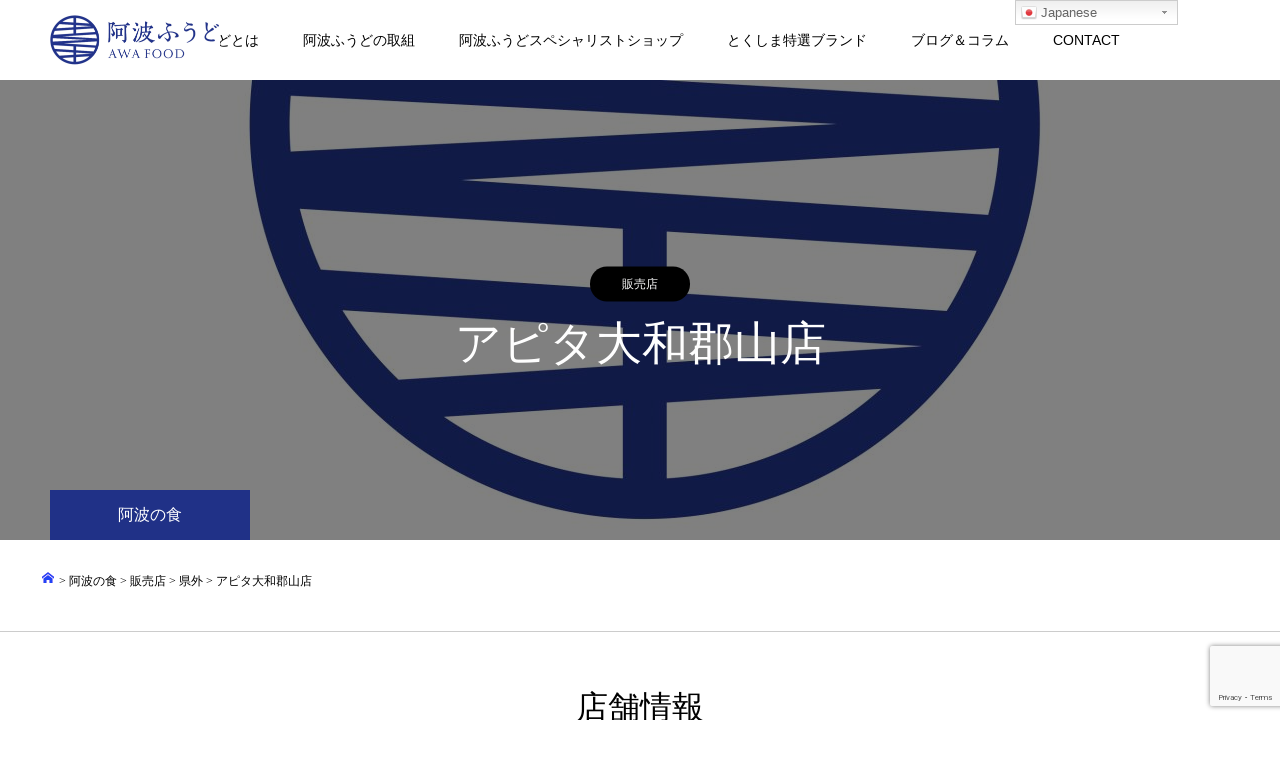

--- FILE ---
content_type: text/html; charset=UTF-8
request_url: https://awa-food-tokushima.com/archives/shop/224
body_size: 20048
content:
<!DOCTYPE html>
<html class="pc" lang="ja">
<head>
<meta charset="UTF-8">
<!--[if IE]><meta http-equiv="X-UA-Compatible" content="IE=edge"><![endif]-->
<meta name="viewport" content="width=device-width">
<meta name="format-detection" content="telephone=no">
<title>アピタ大和郡山店 | 阿波ふうどまるごとサイト</title>
<meta name="description" content="">
<link rel="pingback" href="https://awa-food-tokushima.com/xmlrpc.php">
<meta name='robots' content='max-image-preview:large' />
<link rel='dns-prefetch' href='//cdn.jsdelivr.net' />
<link rel='dns-prefetch' href='//www.googletagmanager.com' />
<link rel='dns-prefetch' href='//c0.wp.com' />
<link rel="alternate" type="application/rss+xml" title="阿波ふうどまるごとサイト &raquo; フィード" href="https://awa-food-tokushima.com/feed" />
<link rel="alternate" type="application/rss+xml" title="阿波ふうどまるごとサイト &raquo; コメントフィード" href="https://awa-food-tokushima.com/comments/feed" />
<link rel="alternate" title="oEmbed (JSON)" type="application/json+oembed" href="https://awa-food-tokushima.com/wp-json/oembed/1.0/embed?url=https%3A%2F%2Fawa-food-tokushima.com%2Farchives%2Fshop%2F224" />
<link rel="alternate" title="oEmbed (XML)" type="text/xml+oembed" href="https://awa-food-tokushima.com/wp-json/oembed/1.0/embed?url=https%3A%2F%2Fawa-food-tokushima.com%2Farchives%2Fshop%2F224&#038;format=xml" />
		<!-- This site uses the Google Analytics by ExactMetrics plugin v7.18.1 - Using Analytics tracking - https://www.exactmetrics.com/ -->
		<!-- Note: ExactMetrics is not currently configured on this site. The site owner needs to authenticate with Google Analytics in the ExactMetrics settings panel. -->
					<!-- No tracking code set -->
				<!-- / Google Analytics by ExactMetrics -->
		<style id='wp-img-auto-sizes-contain-inline-css' type='text/css'>
img:is([sizes=auto i],[sizes^="auto," i]){contain-intrinsic-size:3000px 1500px}
/*# sourceURL=wp-img-auto-sizes-contain-inline-css */
</style>
<link rel='stylesheet' id='gtranslate-style-css' href='https://awa-food-tokushima.com/wp-content/plugins/gtranslate/gtranslate-style24.css?ver=6.9' type='text/css' media='all' />
<link rel='stylesheet' id='twb-open-sans-css' href='https://fonts.googleapis.com/css?family=Open+Sans%3A300%2C400%2C500%2C600%2C700%2C800&#038;display=swap&#038;ver=6.9' type='text/css' media='all' />
<link rel='stylesheet' id='twb-global-css' href='https://awa-food-tokushima.com/wp-content/plugins/wd-instagram-feed/booster/assets/css/global.css?ver=1.0.0' type='text/css' media='all' />
<link rel='stylesheet' id='style-css' href='https://awa-food-tokushima.com/wp-content/themes/toki_tcd069/style.css?ver=1.2' type='text/css' media='all' />
<link rel='stylesheet' id='sbi_styles-css' href='https://awa-food-tokushima.com/wp-content/plugins/instagram-feed/css/sbi-styles.min.css?ver=6.10.0' type='text/css' media='all' />
<style id='wp-emoji-styles-inline-css' type='text/css'>

	img.wp-smiley, img.emoji {
		display: inline !important;
		border: none !important;
		box-shadow: none !important;
		height: 1em !important;
		width: 1em !important;
		margin: 0 0.07em !important;
		vertical-align: -0.1em !important;
		background: none !important;
		padding: 0 !important;
	}
/*# sourceURL=wp-emoji-styles-inline-css */
</style>
<style id='wp-block-library-inline-css' type='text/css'>
:root{--wp-block-synced-color:#7a00df;--wp-block-synced-color--rgb:122,0,223;--wp-bound-block-color:var(--wp-block-synced-color);--wp-editor-canvas-background:#ddd;--wp-admin-theme-color:#007cba;--wp-admin-theme-color--rgb:0,124,186;--wp-admin-theme-color-darker-10:#006ba1;--wp-admin-theme-color-darker-10--rgb:0,107,160.5;--wp-admin-theme-color-darker-20:#005a87;--wp-admin-theme-color-darker-20--rgb:0,90,135;--wp-admin-border-width-focus:2px}@media (min-resolution:192dpi){:root{--wp-admin-border-width-focus:1.5px}}.wp-element-button{cursor:pointer}:root .has-very-light-gray-background-color{background-color:#eee}:root .has-very-dark-gray-background-color{background-color:#313131}:root .has-very-light-gray-color{color:#eee}:root .has-very-dark-gray-color{color:#313131}:root .has-vivid-green-cyan-to-vivid-cyan-blue-gradient-background{background:linear-gradient(135deg,#00d084,#0693e3)}:root .has-purple-crush-gradient-background{background:linear-gradient(135deg,#34e2e4,#4721fb 50%,#ab1dfe)}:root .has-hazy-dawn-gradient-background{background:linear-gradient(135deg,#faaca8,#dad0ec)}:root .has-subdued-olive-gradient-background{background:linear-gradient(135deg,#fafae1,#67a671)}:root .has-atomic-cream-gradient-background{background:linear-gradient(135deg,#fdd79a,#004a59)}:root .has-nightshade-gradient-background{background:linear-gradient(135deg,#330968,#31cdcf)}:root .has-midnight-gradient-background{background:linear-gradient(135deg,#020381,#2874fc)}:root{--wp--preset--font-size--normal:16px;--wp--preset--font-size--huge:42px}.has-regular-font-size{font-size:1em}.has-larger-font-size{font-size:2.625em}.has-normal-font-size{font-size:var(--wp--preset--font-size--normal)}.has-huge-font-size{font-size:var(--wp--preset--font-size--huge)}.has-text-align-center{text-align:center}.has-text-align-left{text-align:left}.has-text-align-right{text-align:right}.has-fit-text{white-space:nowrap!important}#end-resizable-editor-section{display:none}.aligncenter{clear:both}.items-justified-left{justify-content:flex-start}.items-justified-center{justify-content:center}.items-justified-right{justify-content:flex-end}.items-justified-space-between{justify-content:space-between}.screen-reader-text{border:0;clip-path:inset(50%);height:1px;margin:-1px;overflow:hidden;padding:0;position:absolute;width:1px;word-wrap:normal!important}.screen-reader-text:focus{background-color:#ddd;clip-path:none;color:#444;display:block;font-size:1em;height:auto;left:5px;line-height:normal;padding:15px 23px 14px;text-decoration:none;top:5px;width:auto;z-index:100000}html :where(.has-border-color){border-style:solid}html :where([style*=border-top-color]){border-top-style:solid}html :where([style*=border-right-color]){border-right-style:solid}html :where([style*=border-bottom-color]){border-bottom-style:solid}html :where([style*=border-left-color]){border-left-style:solid}html :where([style*=border-width]){border-style:solid}html :where([style*=border-top-width]){border-top-style:solid}html :where([style*=border-right-width]){border-right-style:solid}html :where([style*=border-bottom-width]){border-bottom-style:solid}html :where([style*=border-left-width]){border-left-style:solid}html :where(img[class*=wp-image-]){height:auto;max-width:100%}:where(figure){margin:0 0 1em}html :where(.is-position-sticky){--wp-admin--admin-bar--position-offset:var(--wp-admin--admin-bar--height,0px)}@media screen and (max-width:600px){html :where(.is-position-sticky){--wp-admin--admin-bar--position-offset:0px}}
.has-text-align-justify{text-align:justify;}

/*# sourceURL=wp-block-library-inline-css */
</style><style id='global-styles-inline-css' type='text/css'>
:root{--wp--preset--aspect-ratio--square: 1;--wp--preset--aspect-ratio--4-3: 4/3;--wp--preset--aspect-ratio--3-4: 3/4;--wp--preset--aspect-ratio--3-2: 3/2;--wp--preset--aspect-ratio--2-3: 2/3;--wp--preset--aspect-ratio--16-9: 16/9;--wp--preset--aspect-ratio--9-16: 9/16;--wp--preset--color--black: #000000;--wp--preset--color--cyan-bluish-gray: #abb8c3;--wp--preset--color--white: #ffffff;--wp--preset--color--pale-pink: #f78da7;--wp--preset--color--vivid-red: #cf2e2e;--wp--preset--color--luminous-vivid-orange: #ff6900;--wp--preset--color--luminous-vivid-amber: #fcb900;--wp--preset--color--light-green-cyan: #7bdcb5;--wp--preset--color--vivid-green-cyan: #00d084;--wp--preset--color--pale-cyan-blue: #8ed1fc;--wp--preset--color--vivid-cyan-blue: #0693e3;--wp--preset--color--vivid-purple: #9b51e0;--wp--preset--gradient--vivid-cyan-blue-to-vivid-purple: linear-gradient(135deg,rgb(6,147,227) 0%,rgb(155,81,224) 100%);--wp--preset--gradient--light-green-cyan-to-vivid-green-cyan: linear-gradient(135deg,rgb(122,220,180) 0%,rgb(0,208,130) 100%);--wp--preset--gradient--luminous-vivid-amber-to-luminous-vivid-orange: linear-gradient(135deg,rgb(252,185,0) 0%,rgb(255,105,0) 100%);--wp--preset--gradient--luminous-vivid-orange-to-vivid-red: linear-gradient(135deg,rgb(255,105,0) 0%,rgb(207,46,46) 100%);--wp--preset--gradient--very-light-gray-to-cyan-bluish-gray: linear-gradient(135deg,rgb(238,238,238) 0%,rgb(169,184,195) 100%);--wp--preset--gradient--cool-to-warm-spectrum: linear-gradient(135deg,rgb(74,234,220) 0%,rgb(151,120,209) 20%,rgb(207,42,186) 40%,rgb(238,44,130) 60%,rgb(251,105,98) 80%,rgb(254,248,76) 100%);--wp--preset--gradient--blush-light-purple: linear-gradient(135deg,rgb(255,206,236) 0%,rgb(152,150,240) 100%);--wp--preset--gradient--blush-bordeaux: linear-gradient(135deg,rgb(254,205,165) 0%,rgb(254,45,45) 50%,rgb(107,0,62) 100%);--wp--preset--gradient--luminous-dusk: linear-gradient(135deg,rgb(255,203,112) 0%,rgb(199,81,192) 50%,rgb(65,88,208) 100%);--wp--preset--gradient--pale-ocean: linear-gradient(135deg,rgb(255,245,203) 0%,rgb(182,227,212) 50%,rgb(51,167,181) 100%);--wp--preset--gradient--electric-grass: linear-gradient(135deg,rgb(202,248,128) 0%,rgb(113,206,126) 100%);--wp--preset--gradient--midnight: linear-gradient(135deg,rgb(2,3,129) 0%,rgb(40,116,252) 100%);--wp--preset--font-size--small: 13px;--wp--preset--font-size--medium: 20px;--wp--preset--font-size--large: 36px;--wp--preset--font-size--x-large: 42px;--wp--preset--spacing--20: 0.44rem;--wp--preset--spacing--30: 0.67rem;--wp--preset--spacing--40: 1rem;--wp--preset--spacing--50: 1.5rem;--wp--preset--spacing--60: 2.25rem;--wp--preset--spacing--70: 3.38rem;--wp--preset--spacing--80: 5.06rem;--wp--preset--shadow--natural: 6px 6px 9px rgba(0, 0, 0, 0.2);--wp--preset--shadow--deep: 12px 12px 50px rgba(0, 0, 0, 0.4);--wp--preset--shadow--sharp: 6px 6px 0px rgba(0, 0, 0, 0.2);--wp--preset--shadow--outlined: 6px 6px 0px -3px rgb(255, 255, 255), 6px 6px rgb(0, 0, 0);--wp--preset--shadow--crisp: 6px 6px 0px rgb(0, 0, 0);}:where(.is-layout-flex){gap: 0.5em;}:where(.is-layout-grid){gap: 0.5em;}body .is-layout-flex{display: flex;}.is-layout-flex{flex-wrap: wrap;align-items: center;}.is-layout-flex > :is(*, div){margin: 0;}body .is-layout-grid{display: grid;}.is-layout-grid > :is(*, div){margin: 0;}:where(.wp-block-columns.is-layout-flex){gap: 2em;}:where(.wp-block-columns.is-layout-grid){gap: 2em;}:where(.wp-block-post-template.is-layout-flex){gap: 1.25em;}:where(.wp-block-post-template.is-layout-grid){gap: 1.25em;}.has-black-color{color: var(--wp--preset--color--black) !important;}.has-cyan-bluish-gray-color{color: var(--wp--preset--color--cyan-bluish-gray) !important;}.has-white-color{color: var(--wp--preset--color--white) !important;}.has-pale-pink-color{color: var(--wp--preset--color--pale-pink) !important;}.has-vivid-red-color{color: var(--wp--preset--color--vivid-red) !important;}.has-luminous-vivid-orange-color{color: var(--wp--preset--color--luminous-vivid-orange) !important;}.has-luminous-vivid-amber-color{color: var(--wp--preset--color--luminous-vivid-amber) !important;}.has-light-green-cyan-color{color: var(--wp--preset--color--light-green-cyan) !important;}.has-vivid-green-cyan-color{color: var(--wp--preset--color--vivid-green-cyan) !important;}.has-pale-cyan-blue-color{color: var(--wp--preset--color--pale-cyan-blue) !important;}.has-vivid-cyan-blue-color{color: var(--wp--preset--color--vivid-cyan-blue) !important;}.has-vivid-purple-color{color: var(--wp--preset--color--vivid-purple) !important;}.has-black-background-color{background-color: var(--wp--preset--color--black) !important;}.has-cyan-bluish-gray-background-color{background-color: var(--wp--preset--color--cyan-bluish-gray) !important;}.has-white-background-color{background-color: var(--wp--preset--color--white) !important;}.has-pale-pink-background-color{background-color: var(--wp--preset--color--pale-pink) !important;}.has-vivid-red-background-color{background-color: var(--wp--preset--color--vivid-red) !important;}.has-luminous-vivid-orange-background-color{background-color: var(--wp--preset--color--luminous-vivid-orange) !important;}.has-luminous-vivid-amber-background-color{background-color: var(--wp--preset--color--luminous-vivid-amber) !important;}.has-light-green-cyan-background-color{background-color: var(--wp--preset--color--light-green-cyan) !important;}.has-vivid-green-cyan-background-color{background-color: var(--wp--preset--color--vivid-green-cyan) !important;}.has-pale-cyan-blue-background-color{background-color: var(--wp--preset--color--pale-cyan-blue) !important;}.has-vivid-cyan-blue-background-color{background-color: var(--wp--preset--color--vivid-cyan-blue) !important;}.has-vivid-purple-background-color{background-color: var(--wp--preset--color--vivid-purple) !important;}.has-black-border-color{border-color: var(--wp--preset--color--black) !important;}.has-cyan-bluish-gray-border-color{border-color: var(--wp--preset--color--cyan-bluish-gray) !important;}.has-white-border-color{border-color: var(--wp--preset--color--white) !important;}.has-pale-pink-border-color{border-color: var(--wp--preset--color--pale-pink) !important;}.has-vivid-red-border-color{border-color: var(--wp--preset--color--vivid-red) !important;}.has-luminous-vivid-orange-border-color{border-color: var(--wp--preset--color--luminous-vivid-orange) !important;}.has-luminous-vivid-amber-border-color{border-color: var(--wp--preset--color--luminous-vivid-amber) !important;}.has-light-green-cyan-border-color{border-color: var(--wp--preset--color--light-green-cyan) !important;}.has-vivid-green-cyan-border-color{border-color: var(--wp--preset--color--vivid-green-cyan) !important;}.has-pale-cyan-blue-border-color{border-color: var(--wp--preset--color--pale-cyan-blue) !important;}.has-vivid-cyan-blue-border-color{border-color: var(--wp--preset--color--vivid-cyan-blue) !important;}.has-vivid-purple-border-color{border-color: var(--wp--preset--color--vivid-purple) !important;}.has-vivid-cyan-blue-to-vivid-purple-gradient-background{background: var(--wp--preset--gradient--vivid-cyan-blue-to-vivid-purple) !important;}.has-light-green-cyan-to-vivid-green-cyan-gradient-background{background: var(--wp--preset--gradient--light-green-cyan-to-vivid-green-cyan) !important;}.has-luminous-vivid-amber-to-luminous-vivid-orange-gradient-background{background: var(--wp--preset--gradient--luminous-vivid-amber-to-luminous-vivid-orange) !important;}.has-luminous-vivid-orange-to-vivid-red-gradient-background{background: var(--wp--preset--gradient--luminous-vivid-orange-to-vivid-red) !important;}.has-very-light-gray-to-cyan-bluish-gray-gradient-background{background: var(--wp--preset--gradient--very-light-gray-to-cyan-bluish-gray) !important;}.has-cool-to-warm-spectrum-gradient-background{background: var(--wp--preset--gradient--cool-to-warm-spectrum) !important;}.has-blush-light-purple-gradient-background{background: var(--wp--preset--gradient--blush-light-purple) !important;}.has-blush-bordeaux-gradient-background{background: var(--wp--preset--gradient--blush-bordeaux) !important;}.has-luminous-dusk-gradient-background{background: var(--wp--preset--gradient--luminous-dusk) !important;}.has-pale-ocean-gradient-background{background: var(--wp--preset--gradient--pale-ocean) !important;}.has-electric-grass-gradient-background{background: var(--wp--preset--gradient--electric-grass) !important;}.has-midnight-gradient-background{background: var(--wp--preset--gradient--midnight) !important;}.has-small-font-size{font-size: var(--wp--preset--font-size--small) !important;}.has-medium-font-size{font-size: var(--wp--preset--font-size--medium) !important;}.has-large-font-size{font-size: var(--wp--preset--font-size--large) !important;}.has-x-large-font-size{font-size: var(--wp--preset--font-size--x-large) !important;}
/*# sourceURL=global-styles-inline-css */
</style>

<style id='classic-theme-styles-inline-css' type='text/css'>
/*! This file is auto-generated */
.wp-block-button__link{color:#fff;background-color:#32373c;border-radius:9999px;box-shadow:none;text-decoration:none;padding:calc(.667em + 2px) calc(1.333em + 2px);font-size:1.125em}.wp-block-file__button{background:#32373c;color:#fff;text-decoration:none}
/*# sourceURL=/wp-includes/css/classic-themes.min.css */
</style>
<link rel='stylesheet' id='contact-form-7-css' href='https://awa-food-tokushima.com/wp-content/plugins/contact-form-7/includes/css/styles.css?ver=5.7.5.1' type='text/css' media='all' />
<link rel='stylesheet' id='wp-show-posts-css' href='https://awa-food-tokushima.com/wp-content/plugins/wp-show-posts/css/wp-show-posts-min.css?ver=1.1.3' type='text/css' media='all' />
<link rel='stylesheet' id='meks_instagram-widget-styles-css' href='https://awa-food-tokushima.com/wp-content/plugins/meks-easy-instagram-widget/css/widget.css?ver=6.9' type='text/css' media='all' />
<link rel='stylesheet' id='meks-social-widget-css' href='https://awa-food-tokushima.com/wp-content/plugins/meks-smart-social-widget/css/style.css?ver=1.5' type='text/css' media='all' />
<link rel='stylesheet' id='jetpack_css-css' href='https://c0.wp.com/p/jetpack/10.9.3/css/jetpack.css' type='text/css' media='all' />
<script type="text/javascript" src="https://c0.wp.com/c/6.9/wp-includes/js/jquery/jquery.min.js" id="jquery-core-js"></script>
<script type="text/javascript" src="https://c0.wp.com/c/6.9/wp-includes/js/jquery/jquery-migrate.min.js" id="jquery-migrate-js"></script>
<script type="text/javascript" src="https://awa-food-tokushima.com/wp-content/plugins/wd-instagram-feed/booster/assets/js/circle-progress.js?ver=1.2.2" id="twb-circle-js"></script>
<script type="text/javascript" id="twb-global-js-extra">
/* <![CDATA[ */
var twb = {"nonce":"5565a039a2","ajax_url":"https://awa-food-tokushima.com/wp-admin/admin-ajax.php","plugin_url":"https://awa-food-tokushima.com/wp-content/plugins/wd-instagram-feed/booster","href":"https://awa-food-tokushima.com/wp-admin/admin.php?page=twb_instagram-feed"};
var twb = {"nonce":"5565a039a2","ajax_url":"https://awa-food-tokushima.com/wp-admin/admin-ajax.php","plugin_url":"https://awa-food-tokushima.com/wp-content/plugins/wd-instagram-feed/booster","href":"https://awa-food-tokushima.com/wp-admin/admin.php?page=twb_instagram-feed"};
//# sourceURL=twb-global-js-extra
/* ]]> */
</script>
<script type="text/javascript" src="https://awa-food-tokushima.com/wp-content/plugins/wd-instagram-feed/booster/assets/js/global.js?ver=1.0.0" id="twb-global-js"></script>

<!-- Site Kit によって追加された Google タグ（gtag.js）スニペット -->
<!-- Google アナリティクス スニペット (Site Kit が追加) -->
<script type="text/javascript" src="https://www.googletagmanager.com/gtag/js?id=G-75NDEHVSJ1" id="google_gtagjs-js" async></script>
<script type="text/javascript" id="google_gtagjs-js-after">
/* <![CDATA[ */
window.dataLayer = window.dataLayer || [];function gtag(){dataLayer.push(arguments);}
gtag("set","linker",{"domains":["awa-food-tokushima.com"]});
gtag("js", new Date());
gtag("set", "developer_id.dZTNiMT", true);
gtag("config", "G-75NDEHVSJ1");
 window._googlesitekit = window._googlesitekit || {}; window._googlesitekit.throttledEvents = []; window._googlesitekit.gtagEvent = (name, data) => { var key = JSON.stringify( { name, data } ); if ( !! window._googlesitekit.throttledEvents[ key ] ) { return; } window._googlesitekit.throttledEvents[ key ] = true; setTimeout( () => { delete window._googlesitekit.throttledEvents[ key ]; }, 5 ); gtag( "event", name, { ...data, event_source: "site-kit" } ); }; 
//# sourceURL=google_gtagjs-js-after
/* ]]> */
</script>
<link rel="https://api.w.org/" href="https://awa-food-tokushima.com/wp-json/" /><link rel="canonical" href="https://awa-food-tokushima.com/archives/shop/224" />
<link rel='shortlink' href='https://awa-food-tokushima.com/?p=2930' />
<!-- Favicon Rotator -->
<link rel="shortcut icon" href="https://awa-food-tokushima.com/wp-content/uploads/2021/01/スクリーンショット-2021-01-27-9.49.50.png" />
<link rel="apple-touch-icon-precomposed" href="https://awa-food-tokushima.com/wp-content/uploads/2021/01/スクリーンショット-2021-01-27-9.49.50-1.png" />
<!-- End Favicon Rotator -->
<meta name="generator" content="Site Kit by Google 1.170.0" /><style type='text/css'>img#wpstats{display:none}</style>
	
<link rel="stylesheet" href="https://awa-food-tokushima.com/wp-content/themes/toki_tcd069/css/design-plus.css?ver=1.2">
<link rel="stylesheet" href="https://awa-food-tokushima.com/wp-content/themes/toki_tcd069/css/sns-botton.css?ver=1.2">
<link rel="stylesheet" media="screen and (max-width:1230px)" href="https://awa-food-tokushima.com/wp-content/themes/toki_tcd069/css/responsive.css?ver=1.2">
<link rel="stylesheet" media="screen and (max-width:1230px)" href="https://awa-food-tokushima.com/wp-content/themes/toki_tcd069/css/footer-bar.css?ver=1.2">

<script src="https://awa-food-tokushima.com/wp-content/themes/toki_tcd069/js/jquery.easing.1.3.js?ver=1.2"></script>
<script src="https://awa-food-tokushima.com/wp-content/themes/toki_tcd069/js/jscript.js?ver=1.2"></script>
<script src="https://awa-food-tokushima.com/wp-content/themes/toki_tcd069/js/comment.js?ver=1.2"></script>

<link rel="stylesheet" href="https://awa-food-tokushima.com/wp-content/themes/toki_tcd069/js/perfect-scrollbar.css?ver=1.2">
<script src="https://awa-food-tokushima.com/wp-content/themes/toki_tcd069/js/perfect-scrollbar.min.js?ver=1.2"></script>

<script src="https://awa-food-tokushima.com/wp-content/themes/toki_tcd069/js/jquery.cookie.js?ver=1.2"></script>

<script src="https://awa-food-tokushima.com/wp-content/themes/toki_tcd069/js/header_fix.js?ver=1.2"></script>
<script src="https://awa-food-tokushima.com/wp-content/themes/toki_tcd069/js/header_fix_mobile.js?ver=1.2"></script>

<style type="text/css">

body, input, textarea { font-family: "Hiragino Sans", "ヒラギノ角ゴ ProN", "Hiragino Kaku Gothic ProN", "游ゴシック", YuGothic, "メイリオ", Meiryo, sans-serif; }

.rich_font, .p-vertical { font-family: "Times New Roman" , "游明朝" , "Yu Mincho" , "游明朝体" , "YuMincho" , "ヒラギノ明朝 Pro W3" , "Hiragino Mincho Pro" , "HiraMinProN-W3" , "HGS明朝E" , "ＭＳ Ｐ明朝" , "MS PMincho" , serif; font-weight:500; }

.rich_font_type1 { font-family: Arial, "ヒラギノ角ゴ ProN W3", "Hiragino Kaku Gothic ProN", "メイリオ", Meiryo, sans-serif; }
.rich_font_type2 { font-family: "Hiragino Sans", "ヒラギノ角ゴ ProN", "Hiragino Kaku Gothic ProN", "游ゴシック", YuGothic, "メイリオ", Meiryo, sans-serif; font-weight:500; }
.rich_font_type3 { font-family: "Times New Roman" , "游明朝" , "Yu Mincho" , "游明朝体" , "YuMincho" , "ヒラギノ明朝 Pro W3" , "Hiragino Mincho Pro" , "HiraMinProN-W3" , "HGS明朝E" , "ＭＳ Ｐ明朝" , "MS PMincho" , serif; font-weight:500; }

.megamenu_shop_category { background:#000000; }
.megamenu_shop_category a, .megamenu_shop_category .headline h3 a { color:#ffffff !important; }
.megamenu_shop_category .headline h3 a { background:#203187; }
.megamenu_shop_category .headline h3 a:hover { color:rgba(255,255,255,0.8) !important; }
.megamenu_post_list { background:#000000; }
.megamenu_post_list a { background:#222222; color:#ffffff !important; }
.megamenu_post_list a:hover { background:#444444; color:#ffffff !important; }
#footer_menu_area { background:url(https://awa-food-tokushima.com/wp-content/uploads/2019/12/yasai_2-scaled.jpg) no-repeat center center; background-size:cover; }
#footer_menu_area, #footer_menu_area a { color:#FFFFFF; }
#footer_menu_area:before { background:rgba(0,0,0,0.5); }
#footer_bottom { background:#222222; color:#FFFFFF; }
#footer_bottom a { color:#FFFFFF; }
#footer_menu_area_inner, .footer_menu { border-color:rgba(255,255,255,0.2); }
@media screen and (max-width:950px) {
  #footer_menu_area, #footer_bottom { background:#000000; }
  #copyright { background:#000000; }
}
#footer_slider .title { font-size:28px; }
#footer_slider .excerpt { font-size:22px; }
#footer_slider .item a:before { background:rgba(0,0,0,0.5); }
@media screen and (max-width:950px) {
  #footer_slider .title { font-size:16px; }
  #footer_slider .excerpt { font-size:13px; }
}
#page_header .title h2 { font-size:46px; color:#ffffff; }
#page_header .category a { color:#ffffff; background:#000000; }
body.single-shop #article { font-size:16px; }
#shop_headline { font-size:38px; }
#shop_data_list .headline { font-size:32px; }
#access_info .headline { font-size:32px; }
#access_info .pb_googlemap_custom-overlay-inner { background:#004344; color:#ffffff; }
#access_info .pb_googlemap_custom-overlay-inner::after { border-color:#004344 transparent transparent transparent; }
body.single-shop #article { font-size:16px; }
@media screen and (max-width:950px) {
  #page_header .title h2 { font-size:24px;  }
  body.single-shop #article { font-size:13px; }
  #shop_headline { font-size:24px; }
  #shop_data_list .headline { font-size:18px; }
  #access_info .headline { font-size:18px; }
}

.author_profile a.avatar img, .animate_image img, .animate_background .image {
  width:100%; height:auto;
  -webkit-transition: transform  0.75s ease;
  transition: transform  0.75s ease;
}
.author_profile a.avatar:hover img, .animate_image:hover img, .animate_background:hover .image {
  -webkit-transform: scale(1.2);
  transform: scale(1.2);
}




a { color:#000; }

#header_news .date {
  color: #203187;
}

#page_header .tab, #blog_list .category a:hover, #post_title_area .category a:hover, #return_top a, #comment_tab li a:hover, #comment_tab li.active a, #comment_header #comment_closed p, #submit_comment:hover, #p_readmore .button:hover,
#wp-calendar td a:hover, #post_pagination p, #post_pagination a:hover, .page_navi span.current, .page_navi a:hover, .c-pw__btn:hover, body.single-shop #page_header .category a:hover, .pc #header_lang.type1 li a:before {
  background-color: #203187 !important;
}

.page_navi span.current, .page_navi a:hover, #guest_info input:focus, #comment_textarea textarea:focus, #post_pagination p, #post_pagination a:hover, .c-pw__box-input:focus {
  border-color: #203187 !important;
}

#comment_tab li.active a:after, #comment_header #comment_closed p:after { border-color:#203187 transparent transparent transparent; }


#footer a:hover, #footer_menu_area a:hover, #header_post_link a:hover:before, #blog_list .link:hover .title_area .title, #bread_crumb li.home a:hover:after, .tcd_category_list li a:hover, #footer_social_link li a:hover:before, .author_profile .author_link li a:hover:before, #bread_crumb a:hover, .cardlink_title a:hover,
  .pc #global_menu > ul > li > a:hover, .pc #global_menu > ul > li.active > a, .pc #global_menu > ul > li.current-menu-item > a, .pc .home #global_menu > ul > li.current-menu-item > a:hover, .pc #global_menu > ul > li.active_button > a,
    #header_lang_button:hover:before, #header_lang_button.active:before, .pc #header_lang.type1 li a:hover, .pc #header_lang.type1 li a, #menu_button:hover:before, #index_logo a:hover, #header_logo a:hover,
      #searchform .submit_button:hover:before, #recent_news a.link:hover, #recent_news .link:hover:after, .styled_post_list1 a:hover .title_area, .styled_post_list1 a:hover .date, .styled_post_list2 a:hover .title_area, .styled_post_list2 a:hover .date, .styled_post_list3 a:hover .title_area, .styled_post_list3 a:hover .date, .tcd_category_list a:hover, .tcd_category_list .child_menu_button:hover, .p-dropdown__title:hover:after, .p-dropdown__list li a:hover {
        color: #999999 !important;
}

.post_content a { color: #22338b; }
.post_content a:hover { color:#888888; }
#blog_list .category a, #post_title_area .category a { background:#000000; color:#FFFFFF; }

#header { background:rgba(255,255,255,1); }
#header_logo a, .pc #header_lang.type1 a.active_site, .pc #header_lang.type2 > ul > li > a { color:#000000 !important; }
#header_logo a:hover, .pc #header_lang.type1 a:hover, .pc #header_lang.type2 > ul > li > a:hover, .pc #header_lang a.active_site { color:#888888; }
.pc #global_menu > ul > li > a, .pc .home #global_menu > ul > li.current-menu-item > a { color:#000000 !important; }
.pc #global_menu > ul > li > a:after, #find_menu ol li a:after { background:#203187; }
.pc #global_menu ul ul a, .pc #header_lang.type2 ul ul a { color:#ffffff; background-color:#000000; }
.pc #global_menu ul ul a:hover, .pc #header_lang.type2 ul ul a:hover { color:#ffffff; background-color:#203187; }
.mobile #mobile_menu, .mobile #mobile_lang { background:#222222; }
.mobile #global_menu a, .mobile #header_lang a { color:#ffffff; background:#222222; }
.mobile #global_menu a:hover, .mobile #header_lang a:hover, #mobile_menu .close_button:hover, #mobile_lang .close_button:hover, #mobile_menu #global_menu .child_menu_button:hover { color:#ffffff; background:#203187; }
.pc .header_fix #header {
  background:rgba(255,255,255,1);
}
.pc .header_fix #header:hover {
  background:rgba(255,255,255,1);
}
.header_fix #header_logo a, .pc .header_fix #header_lang.type1 a.active_site, .pc .header_fix #header_lang.type2 > ul > li > a { color:#000000 !important; }
.pc .header_fix #global_menu > ul > li > a { color:#000000; }
.pc .header_fix #global_menu > ul > li > a:after { background:#203187; }
#site_wrap { display:none; }
#site_loader_overlay {
  background: #fff;
  opacity: 1;
  position: fixed;
  top: 0px;
  left: 0px;
  width: 100%;
  height: 100%;
  width: 100vw;
  height: 100vh;
  z-index: 99999;
}
#site_loader_animation {
  width: 48px;
  height: 48px;
  font-size: 10px;
  text-indent: -9999em;
  position: fixed;
  top: 0;
  left: 0;
	right: 0;
	bottom: 0;
	margin: auto;
  border: 3px solid rgba(0,0,0,0.2);
  border-top-color: #000000;
  border-radius: 50%;
  -webkit-animation: loading-circle 1.1s infinite linear;
  animation: loading-circle 1.1s infinite linear;
}
@-webkit-keyframes loading-circle {
  0% { -webkit-transform: rotate(0deg); transform: rotate(0deg); }
  100% { -webkit-transform: rotate(360deg); transform: rotate(360deg); }
}
@media only screen and (max-width: 767px) {
	#site_loader_animation { width: 30px; height: 30px; }
}
@keyframes loading-circle {
  0% { -webkit-transform: rotate(0deg); transform: rotate(0deg); }
  100% { -webkit-transform: rotate(360deg); transform: rotate(360deg); }
}


#shop_data_list dd a, a:before, a:after{
  color:blue;
}

.wp-show-posts-inner :last-child {
    margin:10px;
    font-family:"Times New Roman", 游明朝, "Yu Mincho", 游明朝体, YuMincho, "ヒラギノ明朝 Pro W3", "Hiragino Mincho Pro", HiraMinProN-W3, HGS明朝E, "ＭＳ Ｐ明朝", "MS PMincho", serif;  
}
.wp-show-posts-entry-content, .wp-show-posts-entry-summary {
    margin: 10px;
    margin-bottom: 1em;
    font-family:"Times New Roman", 游明朝, "Yu Mincho", 游明朝体, YuMincho, "ヒラギノ明朝 Pro W3", "Hiragino Mincho Pro", HiraMinProN-W3, HGS明朝E, "ＭＳ Ｐ明朝", "MS PMincho", serif;  
}

.breadcrumbs{
	padding:30px 40px;
	font-family:design-plus;
	font-size:12px;
}
</style>

<script type="text/javascript">
jQuery(document).ready(function($){
  $('#footer_slider').slick({
    infinite: true,
    dots: false,
    arrows: false,
    slidesToShow: 2,
    slidesToScroll: 2,
    adaptiveHeight: false,
    autoplay: true,
    fade: false,
    easing: 'easeOutExpo',
    speed: 1500,
    autoplaySpeed: 7000,
    responsive: [
      {
        breakpoint: 600,
        settings: { slidesToShow: 1, slidesToScroll: 1 }
      }
    ]
  });
});
</script>

<noscript><style>.lazyload[data-src]{display:none !important;}</style></noscript><style>.lazyload{background-image:none !important;}.lazyload:before{background-image:none !important;}</style>		<style type="text/css" id="wp-custom-css">
			.seisan_news{
     font-family:"Times New Roman", 游明朝, "Yu Mincho", 游明朝体, YuMincho, "ヒラギノ明朝 Pro W3", "Hiragino Mincho Pro", HiraMinProN-W3, HGS明朝E, "ＭＳ Ｐ明朝", "MS PMincho", serif;    
}

.b_news{
     font-family:"Times New Roman", 游明朝, "Yu Mincho", 游明朝体, YuMincho, "ヒラギノ明朝 Pro W3", "Hiragino Mincho Pro", HiraMinProN-W3, HGS明朝E, "ＭＳ Ｐ明朝", "MS PMincho", serif;    
}
.shohisha_news{
     font-family:"Times New Roman", 游明朝, "Yu Mincho", 游明朝体, YuMincho, "ヒラギノ明朝 Pro W3", "Hiragino Mincho Pro", HiraMinProN-W3, HGS明朝E, "ＭＳ Ｐ明朝", "MS PMincho", serif;    
}
.kensanpin{
     font-family:"Times New Roman", 游明朝, "Yu Mincho", 游明朝体, YuMincho, "ヒラギノ明朝 Pro W3", "Hiragino Mincho Pro", HiraMinProN-W3, HGS明朝E, "ＭＳ Ｐ明朝", "MS PMincho", serif;    
}


/*生産者向け*/
.postid-23  .kensanpin {
    margin-bottom: 0;
    display: none;
}

.postid-23  .shohisha_news {
    margin-bottom: 0;
    display: none;
}

.postid-23  .b_news {
    margin-bottom: 0;
    display: none;
}


/*消費者向け*/
.postid-2146  .kensanpin {
    margin-bottom: 0;
    display: none;
}

.postid-2146  .seisan_news{
    margin-bottom: 0;
    display: none;
}

.postid-2146  .b_news {
    margin-bottom: 0;
    display: none;
}

/*バイヤー*/
.postid-2136  .kensanpin {
    margin-bottom: 0;
    display: none;
}

.postid-2136  .seisan_news{
    margin-bottom: 0;
    display: none;
}

.postid-2136  .shohisha_news {
    margin-bottom: 0;
    display: none;
}


/*スペシャリスト*/
.postid-2147  .kensanpin {
    margin-bottom: 0;
    display: none;
}

.postid-2147  .seisan_news {
    margin-bottom: 0;
    display: none;
}

.postid-2147  .shohisha_news {
    margin-bottom: 0;
    display: none;
}

.postid-2147  .b_news {
    margin-bottom: 0;
    display: none;
}

/*県産品夏*/
.postid-3364  .seisan_news{
    margin-bottom: 0;
    display: none;
}

.postid-3364  .b_news {
    margin-bottom: 0;
    display: none;
}

/*県産品春*/
.postid-7673  .seisan_news{
    margin-bottom: 0;
    display: none;
}

.postid-7673  .b_news {
    margin-bottom: 0;
    display: none;
}
/*県産品秋*/
.postid-9072  .seisan_news{
    margin-bottom: 0;
    display: none;
}

.postid-9072  .b_news {
    margin-bottom: 0;
    display: none;
}
/*県産品秋*/
.postid-9079  .seisan_news{
    margin-bottom: 0;
    display: none;
}

.postid-9079  .b_news {
    margin-bottom: 0;
    display: none;
}
/*県産品夏2022*/
.postid-10227  .seisan_news{
    margin-bottom: 0;
    display: none;
}

.postid-10227  .b_news {
    margin-bottom: 0;
    display: none;
}
/*キャンペーン*/
.postid-7687  .seisan_news{
    margin-bottom: 0;
    display: none;
}

.postid-7687  .b_news {
    margin-bottom: 0;
    display: none;
}

.postid-7687  .shohisha_news {
    margin-bottom: 0;
    display: none;
}

/*特撰ブランド*/
.postid-8333  .kensanpin {
    margin-bottom: 0;
    display: none;
}

.postid-8333  .seisan_news {
    margin-bottom: 0;
    display: none;
}

.postid-8333  .shohisha_news {
    margin-bottom: 0;
    display: none;
}

.postid-8333  .b_news {
    margin-bottom: 0;
    display: none;
}
/*スペシャリスト2021*/
.postid-9393  .kensanpin {
    margin-bottom: 0;
    display: none;
}

.postid-9393  .seisan_news {
    margin-bottom: 0;
    display: none;
}

.postid-9393  .shohisha_news {
    margin-bottom: 0;
    display: none;
}

.postid-9393  .b_news {
    margin-bottom: 0;
    display: none;
}

/*県産品春2023*/
.postid-12266  .seisan_news{
    margin-bottom: 0;
    display: none;
}

.postid-12266  .b_news {
    margin-bottom: 0;
    display: none;
}
/*県産品夏2025*/
.postid-15584  .seisan_news{
    margin-bottom: 0;
    display: none;
}

.postid-15584  .b_news {
    margin-bottom: 0;
    display: none;
}		</style>
		<meta name="google-site-verification" content="2nP84-MrDJ9vfsm06HXJjF1R4ngWFlcI-aEZ1jiMMao" />
<link rel='stylesheet' id='slick-style-css' href='https://awa-food-tokushima.com/wp-content/themes/toki_tcd069/js/slick.css?ver=1.0.0' type='text/css' media='all' />
</head>
<body id="body" class="wp-singular shop-template-default single single-shop postid-2930 wp-theme-toki_tcd069 use_mobile_header_fix">
<script data-cfasync="false">var ewww_webp_supported=false;</script>

<!--FB表示用-->
<div id="fb-root"></div>
<script async defer crossorigin="anonymous" src="https://connect.facebook.net/ja_JP/sdk.js#xfbml=1&version=v6.0&appId=835064643676638&autoLogAppEvents=1"></script>
<!---->
	
	
<div id="site_loader_overlay">
 <div id="site_loader_animation">
   </div>
</div>


<div id="container">

 <div id="header">
  <div id="header_inner">
   <div id="header_logo">
    
<h2 class="logo">
 <a href="https://awa-food-tokushima.com/" title="阿波ふうどまるごとサイト">
    <img class="pc_logo_image lazyload" src="data:image/png;base64," alt="阿波ふうどまるごとサイト" title="阿波ふうどまるごとサイト" width="170" height="50" data-src="https://awa-food-tokushima.com/wp-content/uploads/2019/12/logo_yoko_head.png?1769254569" decoding="async" /><noscript><img class="pc_logo_image" src="https://awa-food-tokushima.com/wp-content/uploads/2019/12/logo_yoko_head.png?1769254569" alt="阿波ふうどまるごとサイト" title="阿波ふうどまるごとサイト" width="170" height="50" data-eio="l" /></noscript>
      <img class="mobile_logo_image lazyload" src="data:image/png;base64," alt="阿波ふうどまるごとサイト" title="阿波ふうどまるごとサイト" width="170" height="50" data-src="https://awa-food-tokushima.com/wp-content/uploads/2019/12/logo_yoko_head.png?1769254569" decoding="async" /><noscript><img class="mobile_logo_image" src="https://awa-food-tokushima.com/wp-content/uploads/2019/12/logo_yoko_head.png?1769254569" alt="阿波ふうどまるごとサイト" title="阿波ふうどまるごとサイト" width="170" height="50" data-eio="l" /></noscript>
   </a>
</h2>

   </div>
      <div id="global_menu">
    <ul id="menu-%e3%83%a1%e3%82%a4%e3%83%b3%e3%83%a1%e3%83%8b%e3%83%a5%e3%83%bc" class="menu"><li id="menu-item-32" class="menu-item menu-item-type-custom menu-item-object-custom menu-item-32"><a href="https://awa-food-tokushima.com/?post_type=learn">阿波ふうどとは</a></li>
<li id="menu-item-34" class="menu-item menu-item-type-custom menu-item-object-custom menu-item-has-children menu-item-34"><a href="https://awa-food-tokushima.com/archives/project" class="megamenu_button" data-megamenu="js-megamenu34">阿波ふうどの取組</a>
<ul class="sub-menu">
	<li id="menu-item-114" class="menu-item menu-item-type-custom menu-item-object-custom menu-item-114"><a href="https://awa-food-tokushima.com/archives/project/summer_products2_hamo">県産品情報</a></li>
	<li id="menu-item-115" class="menu-item menu-item-type-custom menu-item-object-custom menu-item-115"><a href="https://awa-food-tokushima.com/archives/project/seisansya">生産者の方々へ</a></li>
	<li id="menu-item-116" class="menu-item menu-item-type-custom menu-item-object-custom menu-item-116"><a href="https://awa-food-tokushima.com/archives/project/buyermuke">バイヤーの方々へ</a></li>
	<li id="menu-item-118" class="menu-item menu-item-type-custom menu-item-object-custom menu-item-118"><a href="https://awa-food-tokushima.com/archives/project/specialist">阿波ふうどスペシャリスト</a></li>
</ul>
</li>
<li id="menu-item-35" class="menu-item menu-item-type-custom menu-item-object-custom menu-item-has-children menu-item-35"><a target="_blank" href="https://awa-food-tokushima.com/specialist_shop">阿波ふうどスペシャリストショップ</a>
<ul class="sub-menu">
	<li id="menu-item-15865" class="menu-item menu-item-type-custom menu-item-object-custom menu-item-has-children menu-item-15865"><a target="_blank" href="https://awa-food-tokushima.com/archives/shop_category/toku_inshoku">県内飲食店</a>
	<ul class="sub-menu">
		<li id="menu-item-15868" class="menu-item menu-item-type-custom menu-item-object-custom menu-item-15868"><a target="_blank" href="https://awa-food-tokushima.com/archives/shop_category/east-area">東部</a></li>
		<li id="menu-item-15869" class="menu-item menu-item-type-custom menu-item-object-custom menu-item-15869"><a target="_blank" href="https://awa-food-tokushima.com/archives/shop_category/west-area">西部</a></li>
		<li id="menu-item-15870" class="menu-item menu-item-type-custom menu-item-object-custom menu-item-15870"><a target="_blank" href="https://awa-food-tokushima.com/archives/shop_category/south-area">南部</a></li>
	</ul>
</li>
	<li id="menu-item-15866" class="menu-item menu-item-type-custom menu-item-object-custom menu-item-has-children menu-item-15866"><a target="_blank" href="https://awa-food-tokushima.com/archives/shop_category/kengai_inshoku">県外飲食店</a>
	<ul class="sub-menu">
		<li id="menu-item-15871" class="menu-item menu-item-type-custom menu-item-object-custom menu-item-15871"><a target="_blank" href="https://awa-food-tokushima.com/archives/shop_category/kanto">関東</a></li>
		<li id="menu-item-15872" class="menu-item menu-item-type-custom menu-item-object-custom menu-item-15872"><a target="_blank" href="https://awa-food-tokushima.com/archives/shop_category/kansai">関西</a></li>
	</ul>
</li>
	<li id="menu-item-15867" class="menu-item menu-item-type-custom menu-item-object-custom menu-item-has-children menu-item-15867"><a target="_blank" href="https://awa-food-tokushima.com/archives/shop_category/buppan">販売店</a>
	<ul class="sub-menu">
		<li id="menu-item-15873" class="menu-item menu-item-type-custom menu-item-object-custom menu-item-15873"><a target="_blank" href="https://awa-food-tokushima.com/archives/shop_category/toku_buppan">県内</a></li>
		<li id="menu-item-15874" class="menu-item menu-item-type-custom menu-item-object-custom menu-item-15874"><a target="_blank" href="https://awa-food-tokushima.com/archives/shop_category/kengai">県外</a></li>
	</ul>
</li>
</ul>
</li>
<li id="menu-item-13879" class="menu-item menu-item-type-post_type menu-item-object-page menu-item-13879"><a target="_blank" href="https://awa-food-tokushima.com/tokusen">とくしま特選ブランド</a></li>
<li id="menu-item-33" class="menu-item menu-item-type-custom menu-item-object-custom menu-item-33"><a href="https://awa-food-tokushima.com/?page_id=129">ブログ＆コラム</a></li>
<li id="menu-item-37" class="menu-item menu-item-type-custom menu-item-object-custom menu-item-has-children menu-item-37"><a target="_blank" href="https://awa-food-tokushima.com/contact_other">CONTACT</a>
<ul class="sub-menu">
	<li id="menu-item-111" class="menu-item menu-item-type-custom menu-item-object-custom menu-item-111"><a target="_blank" href="https://awa-food-tokushima.com/contact_awafood">阿波ふうどに関すること</a></li>
	<li id="menu-item-112" class="menu-item menu-item-type-custom menu-item-object-custom menu-item-112"><a target="_blank" href="https://awa-food-tokushima.com/contact_buyer">生産者・バイヤーの方へ</a></li>
</ul>
</li>
</ul>   </div>
   <a href="#" id="menu_button"><span>メニュー</span></a>
        </div>
 </div><!-- END #header -->

  <div class="megamenu_post_list" id="js-megamenu34">
    <ol class="clearfix">
      <li class="clearfix">
    <a class="link animate_image" href="https://awa-food-tokushima.com/archives/project/winter_products_berry">
     <div class="image">
      <img width="450" height="450" src="[data-uri]" class="attachment-size1 size-size1 wp-post-image lazyload" alt="" decoding="async" fetchpriority="high"   data-src="https://awa-food-tokushima.com/wp-content/uploads/2020/03/今月のあわふうど_野菜寄せ集め-1-450x450.jpg" data-srcset="https://awa-food-tokushima.com/wp-content/uploads/2020/03/今月のあわふうど_野菜寄せ集め-1-450x450.jpg 450w, https://awa-food-tokushima.com/wp-content/uploads/2020/03/今月のあわふうど_野菜寄せ集め-1-150x150.jpg 150w, https://awa-food-tokushima.com/wp-content/uploads/2020/03/今月のあわふうど_野菜寄せ集め-1-300x300.jpg 300w" data-sizes="auto" /><noscript><img width="450" height="450" src="https://awa-food-tokushima.com/wp-content/uploads/2020/03/今月のあわふうど_野菜寄せ集め-1-450x450.jpg" class="attachment-size1 size-size1 wp-post-image" alt="" decoding="async" fetchpriority="high" srcset="https://awa-food-tokushima.com/wp-content/uploads/2020/03/今月のあわふうど_野菜寄せ集め-1-450x450.jpg 450w, https://awa-food-tokushima.com/wp-content/uploads/2020/03/今月のあわふうど_野菜寄せ集め-1-150x150.jpg 150w, https://awa-food-tokushima.com/wp-content/uploads/2020/03/今月のあわふうど_野菜寄せ集め-1-300x300.jpg 300w" sizes="(max-width: 450px) 100vw, 450px" data-eio="l" /></noscript>     </div>
     <div class="title_area">
      <p class="title" data-label="県産品情報"><span>県産品情報</span></p>
     </div>
    </a>
   </li>
      <li class="clearfix">
    <a class="link animate_image" href="https://awa-food-tokushima.com/archives/project/specialist">
     <div class="image">
      <img width="450" height="450" src="[data-uri]" class="attachment-size1 size-size1 wp-post-image lazyload" alt="" decoding="async"   data-src="https://awa-food-tokushima.com/wp-content/uploads/2019/12/スペシャリスト_IMG-450x450.jpg" data-srcset="https://awa-food-tokushima.com/wp-content/uploads/2019/12/スペシャリスト_IMG-450x450.jpg 450w, https://awa-food-tokushima.com/wp-content/uploads/2019/12/スペシャリスト_IMG-150x150.jpg 150w, https://awa-food-tokushima.com/wp-content/uploads/2019/12/スペシャリスト_IMG-300x300.jpg 300w" data-sizes="auto" /><noscript><img width="450" height="450" src="https://awa-food-tokushima.com/wp-content/uploads/2019/12/スペシャリスト_IMG-450x450.jpg" class="attachment-size1 size-size1 wp-post-image" alt="" decoding="async" srcset="https://awa-food-tokushima.com/wp-content/uploads/2019/12/スペシャリスト_IMG-450x450.jpg 450w, https://awa-food-tokushima.com/wp-content/uploads/2019/12/スペシャリスト_IMG-150x150.jpg 150w, https://awa-food-tokushima.com/wp-content/uploads/2019/12/スペシャリスト_IMG-300x300.jpg 300w" sizes="(max-width: 450px) 100vw, 450px" data-eio="l" /></noscript>     </div>
     <div class="title_area">
      <p class="title" data-label="阿波ふうどスペシャリスト"><span>阿波ふうどスペシャリスト</span></p>
     </div>
    </a>
   </li>
      <li class="clearfix">
    <a class="link animate_image" href="https://awa-food-tokushima.com/archives/project/buyermuke">
     <div class="image">
      <img width="450" height="450" src="[data-uri]" class="attachment-size1 size-size1 wp-post-image lazyload" alt="" decoding="async"   data-src="https://awa-food-tokushima.com/wp-content/uploads/2020/03/阿波ふうど号試食２-450x450.jpg" data-srcset="https://awa-food-tokushima.com/wp-content/uploads/2020/03/阿波ふうど号試食２-450x450.jpg 450w, https://awa-food-tokushima.com/wp-content/uploads/2020/03/阿波ふうど号試食２-150x150.jpg 150w, https://awa-food-tokushima.com/wp-content/uploads/2020/03/阿波ふうど号試食２-300x300.jpg 300w" data-sizes="auto" /><noscript><img width="450" height="450" src="https://awa-food-tokushima.com/wp-content/uploads/2020/03/阿波ふうど号試食２-450x450.jpg" class="attachment-size1 size-size1 wp-post-image" alt="" decoding="async" srcset="https://awa-food-tokushima.com/wp-content/uploads/2020/03/阿波ふうど号試食２-450x450.jpg 450w, https://awa-food-tokushima.com/wp-content/uploads/2020/03/阿波ふうど号試食２-150x150.jpg 150w, https://awa-food-tokushima.com/wp-content/uploads/2020/03/阿波ふうど号試食２-300x300.jpg 300w" sizes="(max-width: 450px) 100vw, 450px" data-eio="l" /></noscript>     </div>
     <div class="title_area">
      <p class="title" data-label="バイヤーの方々へ"><span>バイヤーの方々へ</span></p>
     </div>
    </a>
   </li>
      <li class="clearfix">
    <a class="link animate_image" href="https://awa-food-tokushima.com/archives/project/seisansya">
     <div class="image">
      <img width="450" height="450" src="[data-uri]" class="attachment-size1 size-size1 wp-post-image lazyload" alt="" decoding="async"   data-src="https://awa-food-tokushima.com/wp-content/uploads/2019/12/PXT00004476180202-450x450.jpg" data-srcset="https://awa-food-tokushima.com/wp-content/uploads/2019/12/PXT00004476180202-450x450.jpg 450w, https://awa-food-tokushima.com/wp-content/uploads/2019/12/PXT00004476180202-150x150.jpg 150w, https://awa-food-tokushima.com/wp-content/uploads/2019/12/PXT00004476180202-300x300.jpg 300w" data-sizes="auto" /><noscript><img width="450" height="450" src="https://awa-food-tokushima.com/wp-content/uploads/2019/12/PXT00004476180202-450x450.jpg" class="attachment-size1 size-size1 wp-post-image" alt="" decoding="async" srcset="https://awa-food-tokushima.com/wp-content/uploads/2019/12/PXT00004476180202-450x450.jpg 450w, https://awa-food-tokushima.com/wp-content/uploads/2019/12/PXT00004476180202-150x150.jpg 150w, https://awa-food-tokushima.com/wp-content/uploads/2019/12/PXT00004476180202-300x300.jpg 300w" sizes="(max-width: 450px) 100vw, 450px" data-eio="l" /></noscript>     </div>
     <div class="title_area">
      <p class="title" data-label="生産者の方々へ"><span>生産者の方々へ</span></p>
     </div>
    </a>
   </li>
     </ol>
   </div>

 
 
<div id="page_header" style="background: no-repeat center center; background-size:cover;" class="lazyload" data-bg="https://awa-food-tokushima.com/wp-content/uploads/2020/02/阿波ふうどロゴマーク基本形-1450x460.jpg">
 <div id="page_header_inner">
  <div class="title">
   <p class="category"><a href="https://awa-food-tokushima.com/archives/shop_category/shop">販売店</a><a href="https://awa-food-tokushima.com/archives/shop_category/kengai">県外</a><a href="https://awa-food-tokushima.com/archives/shop_category/shop_kansai">販売店（関西）</a><a href="https://awa-food-tokushima.com/archives/shop_category/supermarket">スーパー・百貨店</a><a href="https://awa-food-tokushima.com/archives/shop_category/buppan">販売店</a></p>   <h2 class="rich_font">アピタ大和郡山店</h2>
  </div>
  <p class="tab">阿波の食</p>
 </div>
 <div class="overlay" style="background:rgba(0,0,0,0.5);"></div></div>
<!--プラグインで追加分ここから-->	
<div class="breadcrumbs" typeof="BreadcrumbList" vocab="http://schema.org/">
  <!-- Breadcrumb NavXT 7.0.2 -->
<span property="itemListElement" typeof="ListItem"><a property="item" typeof="WebPage" title="Go to 阿波ふうどまるごとサイト." href="https://awa-food-tokushima.com" class="home" ><span property="name"><img src="[data-uri]" alt="HOME" data-src="https://awa-food-tokushima.com/wp-content/uploads/2020/03/home.png" decoding="async" class="lazyload"><noscript><img src="https://awa-food-tokushima.com/wp-content/uploads/2020/03/home.png" alt="HOME" data-eio="l"></noscript></span></a><meta property="position" content="1"></span> &gt; <span property="itemListElement" typeof="ListItem"><a property="item" typeof="WebPage" title="Go to 阿波の食." href="https://awa-food-tokushima.com/archives/shop" class="archive post-shop-archive" ><span property="name">阿波の食</span></a><meta property="position" content="2"></span> &gt; <span property="itemListElement" typeof="ListItem"><a property="item" typeof="WebPage" title="Go to the 販売店 阿波の食カテゴリー archives." href="https://awa-food-tokushima.com/archives/shop_category/buppan" class="taxonomy shop_category" ><span property="name">販売店</span></a><meta property="position" content="3"></span> &gt; <span property="itemListElement" typeof="ListItem"><a property="item" typeof="WebPage" title="Go to the 県外 阿波の食カテゴリー archives." href="https://awa-food-tokushima.com/archives/shop_category/kengai" class="taxonomy shop_category" ><span property="name">県外</span></a><meta property="position" content="4"></span> &gt; <span property="itemListElement" typeof="ListItem"><a property="item" typeof="WebPage" title="Go to アピタ大和郡山店." href="https://awa-food-tokushima.com/archives/shop/224" class="post post-shop current-item" aria-current="page"><span property="name">アピタ大和郡山店</span></a><meta property="position" content="5"></span></div>
<hr>
<!--プラグインで追加分ここまで-->	

<!--<div id="bread_crumb">

<ul class="clearfix" itemscope itemtype="http://schema.org/BreadcrumbList">
 <li itemprop="itemListElement" itemscope itemtype="http://schema.org/ListItem" class="home"><a itemprop="item" href="https://awa-food-tokushima.com/"><span itemprop="name">ホーム</span></a><meta itemprop="position" content="1"></li>
 <li itemprop="itemListElement" itemscope itemtype="http://schema.org/ListItem"><a itemprop="item" href="https://awa-food-tokushima.com/archives/shop"><span itemprop="name">阿波の食</span></a><meta itemprop="position" content="2"></li>
 <li itemprop="itemListElement" itemscope itemtype="http://schema.org/ListItem" class="category">
    <a itemprop="item" href="https://awa-food-tokushima.com/archives/shop_category/shop"><span itemprop="name">販売店</span></a>
    <a itemprop="item" href="https://awa-food-tokushima.com/archives/shop_category/kengai"><span itemprop="name">県外</span></a>
    <a itemprop="item" href="https://awa-food-tokushima.com/archives/shop_category/shop_kansai"><span itemprop="name">販売店（関西）</span></a>
    <a itemprop="item" href="https://awa-food-tokushima.com/archives/shop_category/supermarket"><span itemprop="name">スーパー・百貨店</span></a>
    <a itemprop="item" href="https://awa-food-tokushima.com/archives/shop_category/buppan"><span itemprop="name">販売店</span></a>
    <meta itemprop="position" content="3">
 </li>
 <li class="last" itemprop="itemListElement" itemscope itemtype="http://schema.org/ListItem"><span itemprop="name">アピタ大和郡山店</span><meta itemprop="position" content="4"></li>
</ul>


</div>
-->

 <div id="one_col">

  <article id="article" class="clearfix">

  
    
  
    
    
    
    <div id="shop_data_list">
      <h2 class="headline rich_font">店舗情報<br />
</h2>
      <dl class="clearfix">
        <dt><span>店舗名</span></dt>
    <dd>アピタ大和郡山店</dd>
        <dt><span>業態</span></dt>
    <dd>総合スーパー</dd>
        <dt><span>住所</span></dt>
    <dd>奈良県大和郡山市田中町517番</dd>
        <dt><span>地図</span></dt>
    <dd><a href="https://goo.gl/maps/agE9VirvdKxbxkTQ6" target="_blank">Google マップへ</a></dd>
        <dt><span>電話番号</span></dt>
    <dd>0743-54-2711</dd>
        <dt><span>営業時間</span></dt>
    <dd>9:00～21:00（一部専門店は朝10:00より営業）</dd>
        <dt><span>定休日</span></dt>
    <dd>無し</dd>
       </dl>
  </div>
  
  
    <div class="single_share clearfix" id="single_share_bottom">
   <div class="share-type3 share-btm">
 
	<div class="sns mt10 mb45">
		<ul class="type3 clearfix">
			<li class="twitter">
				<a href="http://twitter.com/share?text=%E3%82%A2%E3%83%94%E3%82%BF%E5%A4%A7%E5%92%8C%E9%83%A1%E5%B1%B1%E5%BA%97&url=https%3A%2F%2Fawa-food-tokushima.com%2Farchives%2Fshop%2F224&via=&tw_p=tweetbutton&related=" onclick="javascript:window.open(this.href, '', 'menubar=no,toolbar=no,resizable=yes,scrollbars=yes,height=400,width=600');return false;"><i class="icon-twitter"></i><span class="ttl">Tweet</span><span class="share-count"></span></a>
			</li>
			<li class="facebook">
				<a href="//www.facebook.com/sharer/sharer.php?u=https://awa-food-tokushima.com/archives/shop/224&amp;t=%E3%82%A2%E3%83%94%E3%82%BF%E5%A4%A7%E5%92%8C%E9%83%A1%E5%B1%B1%E5%BA%97" class="facebook-btn-icon-link" target="blank" rel="nofollow"><i class="icon-facebook"></i><span class="ttl">Share</span><span class="share-count"></span></a>
			</li>
			<li class="hatebu">
				<a href="http://b.hatena.ne.jp/add?mode=confirm&url=https%3A%2F%2Fawa-food-tokushima.com%2Farchives%2Fshop%2F224" onclick="javascript:window.open(this.href, '', 'menubar=no,toolbar=no,resizable=yes,scrollbars=yes,height=400,width=510');return false;" ><i class="icon-hatebu"></i><span class="ttl">Hatena</span><span class="share-count"></span></a>
			</li>
			<li class="rss">
				<a href="https://awa-food-tokushima.com/feed" target="blank"><i class="icon-rss"></i><span class="ttl">RSS</span></a>
			</li>
		</ul>
	</div>
</div>
  </div>
  
    <div id="next_prev_post2" class="clearfix">
   <div class="item prev_post clearfix">
 <a class="animate_image" href="https://awa-food-tokushima.com/archives/shop/205">
  <div class="image">
   <img src="[data-uri]" title="" alt="" data-src="https://awa-food-tokushima.com/wp-content/uploads/2020/02/5.玫瑰-450x450.jpg" decoding="async" class="lazyload" /><noscript><img src="https://awa-food-tokushima.com/wp-content/uploads/2020/02/5.玫瑰-450x450.jpg" title="" alt="" data-eio="l" /></noscript>
  </div>
  <div class="title_area">
   <span class="title">暮らしをつたえる通販サイト「山のくらし里のくらし」</span>
   <span class="nav">前の記事</span>
  </div>
 </a>
</div>
<div class="item next_post clearix">
 <a class="animate_image" href="https://awa-food-tokushima.com/archives/shop/225">
  <div class="image">
   <img src="[data-uri]" title="" alt="" data-src="https://awa-food-tokushima.com/wp-content/uploads/2020/02/阿波ふうどロゴマーク基本形-450x450.jpg" decoding="async" class="lazyload" /><noscript><img src="https://awa-food-tokushima.com/wp-content/uploads/2020/02/阿波ふうどロゴマーク基本形-450x450.jpg" title="" alt="" data-eio="l" /></noscript>
  </div>
  <div class="title_area">
   <span class="title">近商ストア　近鉄プラザ　真美ヶ丘店</span>
   <span class="nav">次の記事</span>
  </div>
 </a>
</div>
  </div>
  
  
  </article><!-- END #article -->

 </div><!-- END #one_col -->


  <div id="footer_slider">
    <div class="item">
   <a class="animate_background" href="https://awa-food-tokushima.com/archives/16569">
    <div class="title_area">
     <h3 class="title rich_font">うまみたっぷりの万能魚、知られざるウツボの魅力！</h3>
          <p class="excerpt" data-label="鋭い歯と大きな口を持つウツボ。見た目は少し怖いイメージがありますが、実はとても美味しい魚だということをご存じでしょうか…"><span>鋭い歯と大きな口を持つウツボ。見た目は少し怖いイメージがありますが、実はとても美味しい魚だということをご存じでしょうか？徳島に暮ら…</span></p>
         </div>
    <div class="image lazyload" style="background: no-repeat center center; background-size:cover;" data-bg="https://awa-food-tokushima.com/wp-content/uploads/2025/12/IMG_7346-1180x600.jpeg"></div>
   </a>
  </div><!-- END .item -->
    <div class="item">
   <a class="animate_background" href="https://awa-food-tokushima.com/archives/16476">
    <div class="title_area">
     <h3 class="title rich_font">伝統と素材へのこだわりが光る。老舗御菓子処「ことらや」</h3>
          <p class="excerpt" data-label="徳島・鳴門の老舗「ことらや」へ徳島県鳴門市にある老舗の御菓子処「ことらや」さんへ、親戚へのお持たせを買いに行っ…"><span>徳島・鳴門の老舗「ことらや」へ徳島県鳴門市にある老舗の御菓子処「ことらや」さんへ、親戚へのお持たせを買いに行ってきました。…</span></p>
         </div>
    <div class="image lazyload" style="background: no-repeat center center; background-size:cover;" data-bg="https://awa-food-tokushima.com/wp-content/uploads/2025/11/ことらや-01.jpg"></div>
   </a>
  </div><!-- END .item -->
    <div class="item">
   <a class="animate_background" href="https://awa-food-tokushima.com/archives/16471">
    <div class="title_area">
     <h3 class="title rich_font">【とくしま特選ブランド】阿波尾鶏で楽しむ冬の食卓</h3>
          <p class="excerpt" data-label="徳島に住んでいると、スーパーでもよく見かける阿波尾鶏。県民にとってはとても身近な食材ですが、実は詳しく知らない人もいる…"><span>徳島に住んでいると、スーパーでもよく見かける阿波尾鶏。県民にとってはとても身近な食材ですが、実は詳しく知らない人もいるのではないでしょうか…</span></p>
         </div>
    <div class="image lazyload" style="background: no-repeat center center; background-size:cover;" data-bg="https://awa-food-tokushima.com/wp-content/uploads/2025/11/IMG_7256-1180x600.jpeg"></div>
   </a>
  </div><!-- END .item -->
    <div class="item">
   <a class="animate_background" href="https://awa-food-tokushima.com/archives/16482">
    <div class="title_area">
     <h3 class="title rich_font">キウイの意外なルーツと、佐那河内の達磨キウイ</h3>
          <p class="excerpt" data-label="丸くてかわいい国鳥がモデル？キウイの名前のひみつ名前の由来は、ニュージーランドの国鳥キウイからきています。丸く…"><span>丸くてかわいい国鳥がモデル？キウイの名前のひみつ名前の由来は、ニュージーランドの国鳥キウイからきています。丸くて愛らしいキウイと、…</span></p>
         </div>
    <div class="image lazyload" style="background: no-repeat center center; background-size:cover;" data-bg="https://awa-food-tokushima.com/wp-content/uploads/2025/11/キウイフルーツ-950x600.jpg"></div>
   </a>
  </div><!-- END .item -->
    <div class="item">
   <a class="animate_background" href="https://awa-food-tokushima.com/archives/16487">
    <div class="title_area">
     <h3 class="title rich_font">家庭で簡単ジビエ料理！AWA WILD MEATの「鹿ハンバーガーキット」【阿波地美栄】</h3>
          <p class="excerpt" data-label="徳島県のジビエ「阿波地美栄」捕獲した鳥獣を有効活用し、地域の活性化に繋げるため、”地域が美しく栄えて欲しい”と…"><span>徳島県のジビエ「阿波地美栄」捕獲した鳥獣を有効活用し、地域の活性化に繋げるため、”地域が美しく栄えて欲しい”との気持ちを込めて名付…</span></p>
         </div>
    <div class="image lazyload" style="background: no-repeat center center; background-size:cover;" data-bg="https://awa-food-tokushima.com/wp-content/uploads/2025/11/11月阿波地美栄ハンバーガー3_松久保-1180x600.jpeg"></div>
   </a>
  </div><!-- END .item -->
    <div class="item">
   <a class="animate_background" href="https://awa-food-tokushima.com/archives/16470">
    <div class="title_area">
     <h3 class="title rich_font">徳島の漁師がお勧めする漁師飯パート2 、一度は食べてみて欲しい！サワラの炙り刺身</h3>
          <p class="excerpt" data-label="（2022.4.25の記事を再掲）前回の記事では秋の旬のお魚としてカマスをご紹介しましたが、今回の漁師お勧めのお魚は…"><span>（2022.4.25の記事を再掲）前回の記事では秋の旬のお魚としてカマスをご紹介しましたが、今回の漁師お勧めのお魚はサワラです！サワラ…</span></p>
         </div>
    <div class="image lazyload" style="background: no-repeat center center; background-size:cover;" data-bg="https://awa-food-tokushima.com/wp-content/uploads/2022/01/炙り刺身完成-1180x600.jpg"></div>
   </a>
  </div><!-- END .item -->
   </div>
 
 <div id="footer_menu_area">
  <div id="footer_menu_area_inner" class="clearfix">

         <div id="footer_menu" class="footer_menu">
    <h3>リンク集</h3>
    <ul id="menu-test_footer" class="menu"><li id="menu-item-6236" class="menu-item menu-item-type-custom menu-item-object-custom menu-item-6236"><a target="_blank" href="https://www.pref.tokushima.lg.jp/kenseijoho/soshiki/nourinsuisanbu/midorisenryakusuishinka/">徳島県農林水産部みどり戦略推進課　販売・物流支援室</a></li>
<li id="menu-item-14932" class="menu-item menu-item-type-custom menu-item-object-custom menu-item-14932"><a target="_blank" href="https://tokushima-shosha.jp/">公益社団法人徳島県産業国際化支援機構</a></li>
<li id="menu-item-6238" class="menu-item menu-item-type-custom menu-item-object-custom menu-item-6238"><a target="_blank" href="http://turntable.jp/">ターンテーブル（アンテナショップ）</a></li>
<li id="menu-item-15530" class="menu-item menu-item-type-custom menu-item-object-custom menu-item-15530"><a target="_blank" href="http://www.tokushima-kousha.jp/">公益財団法人徳島県農業開発公社</a></li>
<li id="menu-item-7267" class="menu-item menu-item-type-custom menu-item-object-custom menu-item-7267"><a target="_blank" href="https://www.ja-town.com/shop/c/c7001">ＪＡタウン　新鮮大好き徳島</a></li>
<li id="menu-item-6240" class="menu-item menu-item-type-custom menu-item-object-custom menu-item-6240"><a target="_blank" href="https://www.awanavi.jp/">阿波ナビ（徳島県観光情報サイト）</a></li>
<li id="menu-item-6241" class="menu-item menu-item-type-custom menu-item-object-custom menu-item-6241"><a target="_blank" href="https://www.youtube.com/channel/UCKO9SOvXrJTVRpy5DOlnzmw">阿波ふうどYoutubeチャンネル</a></li>
<li id="menu-item-7898" class="menu-item menu-item-type-custom menu-item-object-custom menu-item-7898"><a target="_blank" href="https://cookpad.com/kitchen/13005842">阿波ふうどcookpad</a></li>
<li id="menu-item-7268" class="menu-item menu-item-type-custom menu-item-object-custom menu-item-7268"><a target="_blank" href="https://www.pref.tokushima.lg.jp/awa-gibier/">阿波地美栄（ジビエ）</a></li>
<li id="menu-item-13208" class="menu-item menu-item-type-custom menu-item-object-custom menu-item-13208"><a target="_blank" href="https://tokushima-mitsuboshi-beef.com/">とくしま三ツ星ビーフ</a></li>
<li id="menu-item-13209" class="menu-item menu-item-type-custom menu-item-object-custom menu-item-13209"><a target="_blank" href="https://www.awatonton.com/">阿波とん豚</a></li>
<li id="menu-item-13211" class="menu-item menu-item-type-custom menu-item-object-custom menu-item-13211"><a target="_blank" href="https://www.tokutori.org/tori/">阿波尾鶏</a></li>
<li id="menu-item-13212" class="menu-item menu-item-type-custom menu-item-object-custom menu-item-13212"><a target="_blank" href="https://www.tokushimagyoren.or.jp/">徳島県漁業協同組合連合会</a></li>
<li id="menu-item-13213" class="menu-item menu-item-type-custom menu-item-object-custom menu-item-13213"><a target="_blank" href="https://tokushimasake.com/">阿波十割（純米・地酒）</a></li>
<li id="menu-item-13214" class="menu-item menu-item-type-custom menu-item-object-custom menu-item-13214"><a target="_blank" href="https://giahs-tokushima.jp/">にし阿波の傾斜地農耕システム（世界農業遺産）</a></li>
<li id="menu-item-7270" class="menu-item menu-item-type-custom menu-item-object-custom menu-item-7270"><a target="_blank" href="https://www.pref.tokushima.lg.jp/shokuiku/">徳島の食育応援団</a></li>
<li id="menu-item-13215" class="menu-item menu-item-type-custom menu-item-object-custom menu-item-13215"><a target="_blank" href="https://eatup-tokushima.jp/create/">EAT UP TOKUSHIMA JAPAN（多言語メニュー作成サイト）</a></li>
<li id="menu-item-7269" class="menu-item menu-item-type-custom menu-item-object-custom menu-item-7269"><a target="_blank" href="https://tokushima-shuno.jp/">農の宝島！！とくしま（がんばる農業者応援サイト）</a></li>
<li id="menu-item-13216" class="menu-item menu-item-type-custom menu-item-object-custom menu-item-13216"><a target="_blank" href="https://www.pref.tokushima.lg.jp/jigyoshanokata/sangyo/nogyo/7204852">徳島県農山漁村発イノベーションサポートセンター</a></li>
<li id="menu-item-13217" class="menu-item menu-item-type-custom menu-item-object-custom menu-item-13217"><a target="_blank" href="https://www.pref.tokushima.lg.jp/ippannokata/sangyo/nogyo/5050753">とくしま農林水産物等輸出ナビ</a></li>
</ul>   </div>
   
      <div id="footer_find_list"  class="footer_menu">
    <h3>プロジェクト</h3>
    <ol class="clearfix">
          <li><a href="https://awa-food-tokushima.com/archives/project/winter_products_berry">県産品情報</a></li>
          <li><a href="https://awa-food-tokushima.com/archives/project/specialist">阿波ふうどスペシャリスト</a></li>
          <li><a href="https://awa-food-tokushima.com/archives/project/buyermuke">バイヤーの方々へ</a></li>
          <li><a href="https://awa-food-tokushima.com/archives/project/seisansya">生産者の方々へ</a></li>
         </ol>
   </div>
   
      <div id="footer_shop_category_list" class="footer_menu">
    <h3>ショップ紹介</h3>
    <ol class="clearfix">
          <li><a href="https://awa-food-tokushima.com/archives/shop_category/west-area">西部</a></li>
          <li><a href="https://awa-food-tokushima.com/archives/shop_category/western-kengai_inshoku">洋食・イタリアン（県外）</a></li>
          <li><a href="https://awa-food-tokushima.com/archives/shop_category/restaurant">飲食店</a></li>
          <li><a href="https://awa-food-tokushima.com/archives/shop_category/restaurant_tokushima">阿波ふうど繁盛店（県内）</a></li>
          <li><a href="https://awa-food-tokushima.com/archives/shop_category/toku_buppan">県内</a></li>
          <li><a href="https://awa-food-tokushima.com/archives/shop_category/shop_tokushima">販売店（県内）</a></li>
          <li><a href="https://awa-food-tokushima.com/archives/shop_category/japanese-east-area">和食（徳島東部）</a></li>
          <li><a href="https://awa-food-tokushima.com/archives/shop_category/japanese-south-area">和食（徳島南部）</a></li>
          <li><a href="https://awa-food-tokushima.com/archives/shop_category/south-area">南部</a></li>
          <li><a href="https://awa-food-tokushima.com/archives/shop_category/asian-kengai_inshoku">中華・アジア（県外）</a></li>
          <li><a href="https://awa-food-tokushima.com/archives/shop_category/shop">販売店</a></li>
          <li><a href="https://awa-food-tokushima.com/archives/shop_category/restaurant_kanto">飲食店（関東）</a></li>
         </ol>
   </div>
   
  </div>
 </div><!-- END #footer_menu_area -->

 <div id="footer_bottom">
  <div id="footer_bottom_inner" class="clearfix">

   <div id="return_top">
    <a href="#body"><span>PAGE TOP</span></a>
   </div>

         <ul id="footer_social_link" class="clearfix">
    <li class="facebook"><a href="https://www.facebook.com/awafood/?ref=embed_page" rel="nofollow" target="_blank" title="Facebook"><span>Facebook</span></a></li>    <li class="twitter"><a href="https://x.com/awafood" rel="nofollow" target="_blank" title="Twitter"><span>Twitter</span></a></li>    <li class="insta"><a href="https://www.instagram.com/awafood_tokushima/?hl=ja" rel="nofollow" target="_blank" title="Instagram"><span>Instagram</span></a></li>                       </ul>
   
   <p id="copyright">Copyright © 2020　徳島県</p>

  </div>
 </div><!-- END #footer_bottom -->

 
</div><!-- #container -->

<div id="mobile_menu">
 <div id="header_mobile_banner">
   </div><!-- END #header_mobile_banner -->
</div>



<script>

 
 jQuery(document).ready(function($){

  function after_load() {
    $('#site_loader_spinner').delay(300).fadeOut(600);
    $('#site_loader_overlay').delay(600).fadeOut(900);
    $('#footer_slider').slick('setPosition');
$('#page_header').addClass('animate');
  }

  $(window).load(function () {
    after_load();
  });

  $(function(){
    setTimeout(function(){
      if( $('#site_loader_overlay').is(':visible') ) {
        after_load();
      }
    }, 3000);
  });

 });

</script>


<script type="speculationrules">
{"prefetch":[{"source":"document","where":{"and":[{"href_matches":"/*"},{"not":{"href_matches":["/wp-*.php","/wp-admin/*","/wp-content/uploads/*","/wp-content/*","/wp-content/plugins/*","/wp-content/themes/toki_tcd069/*","/*\\?(.+)"]}},{"not":{"selector_matches":"a[rel~=\"nofollow\"]"}},{"not":{"selector_matches":".no-prefetch, .no-prefetch a"}}]},"eagerness":"conservative"}]}
</script>
<div style="position:fixed;top:0px;right:8%;z-index:999999;" id="gtranslate_wrapper"><!-- GTranslate: https://gtranslate.io/ -->
<style type="text/css">
.switcher {font-family:Arial;font-size:10pt;text-align:left;cursor:pointer;overflow:hidden;width:163px;line-height:17px;}
.switcher a {text-decoration:none;display:block;font-size:10pt;-webkit-box-sizing:content-box;-moz-box-sizing:content-box;box-sizing:content-box;}
.switcher a img {vertical-align:middle;display:inline;border:0;padding:0;margin:0;opacity:0.8;}
.switcher a:hover img {opacity:1;}
.switcher .selected {background:#FFFFFF url(//awa-food-tokushima.com/wp-content/plugins/gtranslate/switcher.png) repeat-x;position:relative;z-index:9999;}
.switcher .selected a {border:1px solid #CCCCCC;background:url(//awa-food-tokushima.com/wp-content/plugins/gtranslate/arrow_down.png) 146px center no-repeat;color:#666666;padding:3px 5px;width:151px;}
.switcher .selected a.open {background-image:url(//awa-food-tokushima.com/wp-content/plugins/gtranslate/arrow_up.png)}
.switcher .selected a:hover {background:#F0F0F0 url(//awa-food-tokushima.com/wp-content/plugins/gtranslate/arrow_down.png) 146px center no-repeat;}
.switcher .option {position:relative;z-index:9998;border-left:1px solid #CCCCCC;border-right:1px solid #CCCCCC;border-bottom:1px solid #CCCCCC;background-color:#EEEEEE;display:none;width:161px;max-height:198px;-webkit-box-sizing:content-box;-moz-box-sizing:content-box;box-sizing:content-box;overflow-y:auto;overflow-x:hidden;}
.switcher .option a {color:#000;padding:3px 5px;}
.switcher .option a:hover {background:#FFC;}
.switcher .option a.selected {background:#FFC;}
#selected_lang_name {float: none;}
.l_name {float: none !important;margin: 0;}
.switcher .option::-webkit-scrollbar-track{-webkit-box-shadow:inset 0 0 3px rgba(0,0,0,0.3);border-radius:5px;background-color:#F5F5F5;}
.switcher .option::-webkit-scrollbar {width:5px;}
.switcher .option::-webkit-scrollbar-thumb {border-radius:5px;-webkit-box-shadow: inset 0 0 3px rgba(0,0,0,.3);background-color:#888;}
</style>
<div class="switcher notranslate">
<div class="selected">
<a href="#" onclick="return false;"><img src="[data-uri]" height="16" width="16" alt="ja" data-src="//awa-food-tokushima.com/wp-content/plugins/gtranslate/flags/16/ja.png" decoding="async" class="lazyload" /><noscript><img src="//awa-food-tokushima.com/wp-content/plugins/gtranslate/flags/16/ja.png" height="16" width="16" alt="ja" data-eio="l" /></noscript> Japanese</a>
</div>
<div class="option">
<a href="#" onclick="doGTranslate('ja|ar');jQuery('div.switcher div.selected a').html(jQuery(this).html());return false;" title="Arabic" class="nturl"><img data-gt-lazy-src="//awa-food-tokushima.com/wp-content/plugins/gtranslate/flags/16/ar.png" height="16" width="16" alt="ar" /> Arabic</a><a href="#" onclick="doGTranslate('ja|zh-CN');jQuery('div.switcher div.selected a').html(jQuery(this).html());return false;" title="Chinese (Simplified)" class="nturl"><img data-gt-lazy-src="//awa-food-tokushima.com/wp-content/plugins/gtranslate/flags/16/zh-CN.png" height="16" width="16" alt="zh-CN" /> Chinese (Simplified)</a><a href="#" onclick="doGTranslate('ja|zh-TW');jQuery('div.switcher div.selected a').html(jQuery(this).html());return false;" title="Chinese (Traditional)" class="nturl"><img data-gt-lazy-src="//awa-food-tokushima.com/wp-content/plugins/gtranslate/flags/16/zh-TW.png" height="16" width="16" alt="zh-TW" /> Chinese (Traditional)</a><a href="#" onclick="doGTranslate('ja|nl');jQuery('div.switcher div.selected a').html(jQuery(this).html());return false;" title="Dutch" class="nturl"><img data-gt-lazy-src="//awa-food-tokushima.com/wp-content/plugins/gtranslate/flags/16/nl.png" height="16" width="16" alt="nl" /> Dutch</a><a href="#" onclick="doGTranslate('ja|en');jQuery('div.switcher div.selected a').html(jQuery(this).html());return false;" title="English" class="nturl"><img data-gt-lazy-src="//awa-food-tokushima.com/wp-content/plugins/gtranslate/flags/16/en-us.png" height="16" width="16" alt="en" /> English</a><a href="#" onclick="doGTranslate('ja|fr');jQuery('div.switcher div.selected a').html(jQuery(this).html());return false;" title="French" class="nturl"><img data-gt-lazy-src="//awa-food-tokushima.com/wp-content/plugins/gtranslate/flags/16/fr.png" height="16" width="16" alt="fr" /> French</a><a href="#" onclick="doGTranslate('ja|de');jQuery('div.switcher div.selected a').html(jQuery(this).html());return false;" title="German" class="nturl"><img data-gt-lazy-src="//awa-food-tokushima.com/wp-content/plugins/gtranslate/flags/16/de.png" height="16" width="16" alt="de" /> German</a><a href="#" onclick="doGTranslate('ja|id');jQuery('div.switcher div.selected a').html(jQuery(this).html());return false;" title="Indonesian" class="nturl"><img data-gt-lazy-src="//awa-food-tokushima.com/wp-content/plugins/gtranslate/flags/16/id.png" height="16" width="16" alt="id" /> Indonesian</a><a href="#" onclick="doGTranslate('ja|it');jQuery('div.switcher div.selected a').html(jQuery(this).html());return false;" title="Italian" class="nturl"><img data-gt-lazy-src="//awa-food-tokushima.com/wp-content/plugins/gtranslate/flags/16/it.png" height="16" width="16" alt="it" /> Italian</a><a href="#" onclick="doGTranslate('ja|ja');jQuery('div.switcher div.selected a').html(jQuery(this).html());return false;" title="Japanese" class="nturl selected"><img data-gt-lazy-src="//awa-food-tokushima.com/wp-content/plugins/gtranslate/flags/16/ja.png" height="16" width="16" alt="ja" /> Japanese</a><a href="#" onclick="doGTranslate('ja|ko');jQuery('div.switcher div.selected a').html(jQuery(this).html());return false;" title="Korean" class="nturl"><img data-gt-lazy-src="//awa-food-tokushima.com/wp-content/plugins/gtranslate/flags/16/ko.png" height="16" width="16" alt="ko" /> Korean</a><a href="#" onclick="doGTranslate('ja|pt');jQuery('div.switcher div.selected a').html(jQuery(this).html());return false;" title="Portuguese" class="nturl"><img data-gt-lazy-src="//awa-food-tokushima.com/wp-content/plugins/gtranslate/flags/16/pt.png" height="16" width="16" alt="pt" /> Portuguese</a><a href="#" onclick="doGTranslate('ja|ru');jQuery('div.switcher div.selected a').html(jQuery(this).html());return false;" title="Russian" class="nturl"><img data-gt-lazy-src="//awa-food-tokushima.com/wp-content/plugins/gtranslate/flags/16/ru.png" height="16" width="16" alt="ru" /> Russian</a><a href="#" onclick="doGTranslate('ja|es');jQuery('div.switcher div.selected a').html(jQuery(this).html());return false;" title="Spanish" class="nturl"><img data-gt-lazy-src="//awa-food-tokushima.com/wp-content/plugins/gtranslate/flags/16/es.png" height="16" width="16" alt="es" /> Spanish</a></div>
</div>
<script type="text/javascript">
jQuery('.switcher .selected').click(function() {jQuery('.switcher .option a img').each(function() {if(!jQuery(this)[0].hasAttribute('src'))jQuery(this).attr('src', jQuery(this).attr('data-gt-lazy-src'))});if(!(jQuery('.switcher .option').is(':visible'))) {jQuery('.switcher .option').stop(true,true).delay(100).slideDown(500);jQuery('.switcher .selected a').toggleClass('open')}});
jQuery('.switcher .option').bind('mousewheel', function(e) {var options = jQuery('.switcher .option');if(options.is(':visible'))options.scrollTop(options.scrollTop() - e.originalEvent.wheelDelta);return false;});
jQuery('body').not('.switcher').click(function(e) {if(jQuery('.switcher .option').is(':visible') && e.target != jQuery('.switcher .option').get(0)) {jQuery('.switcher .option').stop(true,true).delay(100).slideUp(500);jQuery('.switcher .selected a').toggleClass('open')}});
</script>
<style type="text/css">
#goog-gt-tt {display:none !important;}
.goog-te-banner-frame {display:none !important;}
.goog-te-menu-value:hover {text-decoration:none !important;}
.goog-text-highlight {background-color:transparent !important;box-shadow:none !important;}
body {top:0 !important;}
#google_translate_element2 {display:none!important;}
</style>

<div id="google_translate_element2"></div>
<script type="text/javascript">
function googleTranslateElementInit2() {new google.translate.TranslateElement({pageLanguage: 'ja',autoDisplay: false}, 'google_translate_element2');}
</script><script type="text/javascript" src="//translate.google.com/translate_a/element.js?cb=googleTranslateElementInit2"></script>


<script type="text/javascript">
function GTranslateGetCurrentLang() {var keyValue = document['cookie'].match('(^|;) ?googtrans=([^;]*)(;|$)');return keyValue ? keyValue[2].split('/')[2] : null;}
function GTranslateFireEvent(element,event){try{if(document.createEventObject){var evt=document.createEventObject();element.fireEvent('on'+event,evt)}else{var evt=document.createEvent('HTMLEvents');evt.initEvent(event,true,true);element.dispatchEvent(evt)}}catch(e){}}
function doGTranslate(lang_pair){if(lang_pair.value)lang_pair=lang_pair.value;if(lang_pair=='')return;var lang=lang_pair.split('|')[1];if(GTranslateGetCurrentLang() == null && lang == lang_pair.split('|')[0])return;var teCombo;var sel=document.getElementsByTagName('select');for(var i=0;i<sel.length;i++)if(/goog-te-combo/.test(sel[i].className)){teCombo=sel[i];break;}if(document.getElementById('google_translate_element2')==null||document.getElementById('google_translate_element2').innerHTML.length==0||teCombo.length==0||teCombo.innerHTML.length==0){setTimeout(function(){doGTranslate(lang_pair)},500)}else{teCombo.value=lang;GTranslateFireEvent(teCombo,'change');GTranslateFireEvent(teCombo,'change')}}
if(GTranslateGetCurrentLang() != null)jQuery(document).ready(function() {var lang_html = jQuery('div.switcher div.option').find('img[alt="'+GTranslateGetCurrentLang()+'"]').parent().html();if(typeof lang_html != 'undefined')jQuery('div.switcher div.selected a').html(lang_html.replace('data-gt-lazy-', ''));});
</script>
</div><!-- Instagram Feed JS -->
<script type="text/javascript">
var sbiajaxurl = "https://awa-food-tokushima.com/wp-admin/admin-ajax.php";
</script>
<script type="text/javascript" src="https://c0.wp.com/c/6.9/wp-includes/js/comment-reply.min.js" id="comment-reply-js" async="async" data-wp-strategy="async" fetchpriority="low"></script>
<script type="text/javascript" id="eio-lazy-load-js-before">
/* <![CDATA[ */
var eio_lazy_vars = {"exactdn_domain":"","skip_autoscale":0,"threshold":0};
//# sourceURL=eio-lazy-load-js-before
/* ]]> */
</script>
<script type="text/javascript" src="https://awa-food-tokushima.com/wp-content/plugins/ewww-image-optimizer/includes/lazysizes.min.js?ver=652" id="eio-lazy-load-js"></script>
<script type="text/javascript" src="https://awa-food-tokushima.com/wp-content/plugins/contact-form-7/includes/swv/js/index.js?ver=5.7.5.1" id="swv-js"></script>
<script type="text/javascript" id="contact-form-7-js-extra">
/* <![CDATA[ */
var wpcf7 = {"api":{"root":"https://awa-food-tokushima.com/wp-json/","namespace":"contact-form-7/v1"}};
//# sourceURL=contact-form-7-js-extra
/* ]]> */
</script>
<script type="text/javascript" src="https://awa-food-tokushima.com/wp-content/plugins/contact-form-7/includes/js/index.js?ver=5.7.5.1" id="contact-form-7-js"></script>
<script type="text/javascript" id="wp_slimstat-js-extra">
/* <![CDATA[ */
var SlimStatParams = {"ajaxurl":"https://awa-food-tokushima.com/wp-admin/admin-ajax.php","baseurl":"/","dnt":"noslimstat,ab-item","ci":"YTo0OntzOjEyOiJjb250ZW50X3R5cGUiO3M6ODoiY3B0OnNob3AiO3M6ODoiY2F0ZWdvcnkiO3M6MTk6IjE3MSw4NzksMTkyLDkxNCw4NzEiO3M6MTA6ImNvbnRlbnRfaWQiO2k6MjkzMDtzOjY6ImF1dGhvciI7czoxMDoiYXdhZm9vZG1pbiI7fQ--.2374da6e694f13d65e75341290335fce"};
//# sourceURL=wp_slimstat-js-extra
/* ]]> */
</script>
<script defer type="text/javascript" src="https://cdn.jsdelivr.net/wp/wp-slimstat/tags/4.9.0.1/wp-slimstat.min.js" id="wp_slimstat-js"></script>
<script type="text/javascript" src="https://www.google.com/recaptcha/api.js?render=6LfOXzQlAAAAAECbXccMeDJQbUyD06xgSgAv1Nyu&amp;ver=3.0" id="google-recaptcha-js"></script>
<script type="text/javascript" src="https://c0.wp.com/c/6.9/wp-includes/js/dist/vendor/wp-polyfill.min.js" id="wp-polyfill-js"></script>
<script type="text/javascript" id="wpcf7-recaptcha-js-extra">
/* <![CDATA[ */
var wpcf7_recaptcha = {"sitekey":"6LfOXzQlAAAAAECbXccMeDJQbUyD06xgSgAv1Nyu","actions":{"homepage":"homepage","contactform":"contactform"}};
//# sourceURL=wpcf7-recaptcha-js-extra
/* ]]> */
</script>
<script type="text/javascript" src="https://awa-food-tokushima.com/wp-content/plugins/contact-form-7/modules/recaptcha/index.js?ver=5.7.5.1" id="wpcf7-recaptcha-js"></script>
<script type="text/javascript" src="https://awa-food-tokushima.com/wp-content/plugins/google-site-kit/dist/assets/js/googlesitekit-events-provider-contact-form-7-40476021fb6e59177033.js" id="googlesitekit-events-provider-contact-form-7-js" defer></script>
<script type="text/javascript" src="https://awa-food-tokushima.com/wp-content/themes/toki_tcd069/js/slick.min.js?ver=1.0.0" id="slick-script-js"></script>
<script id="wp-emoji-settings" type="application/json">
{"baseUrl":"https://s.w.org/images/core/emoji/17.0.2/72x72/","ext":".png","svgUrl":"https://s.w.org/images/core/emoji/17.0.2/svg/","svgExt":".svg","source":{"concatemoji":"https://awa-food-tokushima.com/wp-includes/js/wp-emoji-release.min.js?ver=6.9"}}
</script>
<script type="module">
/* <![CDATA[ */
/*! This file is auto-generated */
const a=JSON.parse(document.getElementById("wp-emoji-settings").textContent),o=(window._wpemojiSettings=a,"wpEmojiSettingsSupports"),s=["flag","emoji"];function i(e){try{var t={supportTests:e,timestamp:(new Date).valueOf()};sessionStorage.setItem(o,JSON.stringify(t))}catch(e){}}function c(e,t,n){e.clearRect(0,0,e.canvas.width,e.canvas.height),e.fillText(t,0,0);t=new Uint32Array(e.getImageData(0,0,e.canvas.width,e.canvas.height).data);e.clearRect(0,0,e.canvas.width,e.canvas.height),e.fillText(n,0,0);const a=new Uint32Array(e.getImageData(0,0,e.canvas.width,e.canvas.height).data);return t.every((e,t)=>e===a[t])}function p(e,t){e.clearRect(0,0,e.canvas.width,e.canvas.height),e.fillText(t,0,0);var n=e.getImageData(16,16,1,1);for(let e=0;e<n.data.length;e++)if(0!==n.data[e])return!1;return!0}function u(e,t,n,a){switch(t){case"flag":return n(e,"\ud83c\udff3\ufe0f\u200d\u26a7\ufe0f","\ud83c\udff3\ufe0f\u200b\u26a7\ufe0f")?!1:!n(e,"\ud83c\udde8\ud83c\uddf6","\ud83c\udde8\u200b\ud83c\uddf6")&&!n(e,"\ud83c\udff4\udb40\udc67\udb40\udc62\udb40\udc65\udb40\udc6e\udb40\udc67\udb40\udc7f","\ud83c\udff4\u200b\udb40\udc67\u200b\udb40\udc62\u200b\udb40\udc65\u200b\udb40\udc6e\u200b\udb40\udc67\u200b\udb40\udc7f");case"emoji":return!a(e,"\ud83e\u1fac8")}return!1}function f(e,t,n,a){let r;const o=(r="undefined"!=typeof WorkerGlobalScope&&self instanceof WorkerGlobalScope?new OffscreenCanvas(300,150):document.createElement("canvas")).getContext("2d",{willReadFrequently:!0}),s=(o.textBaseline="top",o.font="600 32px Arial",{});return e.forEach(e=>{s[e]=t(o,e,n,a)}),s}function r(e){var t=document.createElement("script");t.src=e,t.defer=!0,document.head.appendChild(t)}a.supports={everything:!0,everythingExceptFlag:!0},new Promise(t=>{let n=function(){try{var e=JSON.parse(sessionStorage.getItem(o));if("object"==typeof e&&"number"==typeof e.timestamp&&(new Date).valueOf()<e.timestamp+604800&&"object"==typeof e.supportTests)return e.supportTests}catch(e){}return null}();if(!n){if("undefined"!=typeof Worker&&"undefined"!=typeof OffscreenCanvas&&"undefined"!=typeof URL&&URL.createObjectURL&&"undefined"!=typeof Blob)try{var e="postMessage("+f.toString()+"("+[JSON.stringify(s),u.toString(),c.toString(),p.toString()].join(",")+"));",a=new Blob([e],{type:"text/javascript"});const r=new Worker(URL.createObjectURL(a),{name:"wpTestEmojiSupports"});return void(r.onmessage=e=>{i(n=e.data),r.terminate(),t(n)})}catch(e){}i(n=f(s,u,c,p))}t(n)}).then(e=>{for(const n in e)a.supports[n]=e[n],a.supports.everything=a.supports.everything&&a.supports[n],"flag"!==n&&(a.supports.everythingExceptFlag=a.supports.everythingExceptFlag&&a.supports[n]);var t;a.supports.everythingExceptFlag=a.supports.everythingExceptFlag&&!a.supports.flag,a.supports.everything||((t=a.source||{}).concatemoji?r(t.concatemoji):t.wpemoji&&t.twemoji&&(r(t.twemoji),r(t.wpemoji)))});
//# sourceURL=https://awa-food-tokushima.com/wp-includes/js/wp-emoji-loader.min.js
/* ]]> */
</script>
<script src='https://stats.wp.com/e-202604.js' defer></script>
<script>
	_stq = window._stq || [];
	_stq.push([ 'view', {v:'ext',j:'1:10.9.3',blog:'175135857',post:'2930',tz:'9',srv:'awa-food-tokushima.com'} ]);
	_stq.push([ 'clickTrackerInit', '175135857', '2930' ]);
</script>
</body>
</html>

--- FILE ---
content_type: text/html; charset=utf-8
request_url: https://www.google.com/recaptcha/api2/anchor?ar=1&k=6LfOXzQlAAAAAECbXccMeDJQbUyD06xgSgAv1Nyu&co=aHR0cHM6Ly9hd2EtZm9vZC10b2t1c2hpbWEuY29tOjQ0Mw..&hl=en&v=PoyoqOPhxBO7pBk68S4YbpHZ&size=invisible&anchor-ms=20000&execute-ms=30000&cb=whru1lwwbrw6
body_size: 48807
content:
<!DOCTYPE HTML><html dir="ltr" lang="en"><head><meta http-equiv="Content-Type" content="text/html; charset=UTF-8">
<meta http-equiv="X-UA-Compatible" content="IE=edge">
<title>reCAPTCHA</title>
<style type="text/css">
/* cyrillic-ext */
@font-face {
  font-family: 'Roboto';
  font-style: normal;
  font-weight: 400;
  font-stretch: 100%;
  src: url(//fonts.gstatic.com/s/roboto/v48/KFO7CnqEu92Fr1ME7kSn66aGLdTylUAMa3GUBHMdazTgWw.woff2) format('woff2');
  unicode-range: U+0460-052F, U+1C80-1C8A, U+20B4, U+2DE0-2DFF, U+A640-A69F, U+FE2E-FE2F;
}
/* cyrillic */
@font-face {
  font-family: 'Roboto';
  font-style: normal;
  font-weight: 400;
  font-stretch: 100%;
  src: url(//fonts.gstatic.com/s/roboto/v48/KFO7CnqEu92Fr1ME7kSn66aGLdTylUAMa3iUBHMdazTgWw.woff2) format('woff2');
  unicode-range: U+0301, U+0400-045F, U+0490-0491, U+04B0-04B1, U+2116;
}
/* greek-ext */
@font-face {
  font-family: 'Roboto';
  font-style: normal;
  font-weight: 400;
  font-stretch: 100%;
  src: url(//fonts.gstatic.com/s/roboto/v48/KFO7CnqEu92Fr1ME7kSn66aGLdTylUAMa3CUBHMdazTgWw.woff2) format('woff2');
  unicode-range: U+1F00-1FFF;
}
/* greek */
@font-face {
  font-family: 'Roboto';
  font-style: normal;
  font-weight: 400;
  font-stretch: 100%;
  src: url(//fonts.gstatic.com/s/roboto/v48/KFO7CnqEu92Fr1ME7kSn66aGLdTylUAMa3-UBHMdazTgWw.woff2) format('woff2');
  unicode-range: U+0370-0377, U+037A-037F, U+0384-038A, U+038C, U+038E-03A1, U+03A3-03FF;
}
/* math */
@font-face {
  font-family: 'Roboto';
  font-style: normal;
  font-weight: 400;
  font-stretch: 100%;
  src: url(//fonts.gstatic.com/s/roboto/v48/KFO7CnqEu92Fr1ME7kSn66aGLdTylUAMawCUBHMdazTgWw.woff2) format('woff2');
  unicode-range: U+0302-0303, U+0305, U+0307-0308, U+0310, U+0312, U+0315, U+031A, U+0326-0327, U+032C, U+032F-0330, U+0332-0333, U+0338, U+033A, U+0346, U+034D, U+0391-03A1, U+03A3-03A9, U+03B1-03C9, U+03D1, U+03D5-03D6, U+03F0-03F1, U+03F4-03F5, U+2016-2017, U+2034-2038, U+203C, U+2040, U+2043, U+2047, U+2050, U+2057, U+205F, U+2070-2071, U+2074-208E, U+2090-209C, U+20D0-20DC, U+20E1, U+20E5-20EF, U+2100-2112, U+2114-2115, U+2117-2121, U+2123-214F, U+2190, U+2192, U+2194-21AE, U+21B0-21E5, U+21F1-21F2, U+21F4-2211, U+2213-2214, U+2216-22FF, U+2308-230B, U+2310, U+2319, U+231C-2321, U+2336-237A, U+237C, U+2395, U+239B-23B7, U+23D0, U+23DC-23E1, U+2474-2475, U+25AF, U+25B3, U+25B7, U+25BD, U+25C1, U+25CA, U+25CC, U+25FB, U+266D-266F, U+27C0-27FF, U+2900-2AFF, U+2B0E-2B11, U+2B30-2B4C, U+2BFE, U+3030, U+FF5B, U+FF5D, U+1D400-1D7FF, U+1EE00-1EEFF;
}
/* symbols */
@font-face {
  font-family: 'Roboto';
  font-style: normal;
  font-weight: 400;
  font-stretch: 100%;
  src: url(//fonts.gstatic.com/s/roboto/v48/KFO7CnqEu92Fr1ME7kSn66aGLdTylUAMaxKUBHMdazTgWw.woff2) format('woff2');
  unicode-range: U+0001-000C, U+000E-001F, U+007F-009F, U+20DD-20E0, U+20E2-20E4, U+2150-218F, U+2190, U+2192, U+2194-2199, U+21AF, U+21E6-21F0, U+21F3, U+2218-2219, U+2299, U+22C4-22C6, U+2300-243F, U+2440-244A, U+2460-24FF, U+25A0-27BF, U+2800-28FF, U+2921-2922, U+2981, U+29BF, U+29EB, U+2B00-2BFF, U+4DC0-4DFF, U+FFF9-FFFB, U+10140-1018E, U+10190-1019C, U+101A0, U+101D0-101FD, U+102E0-102FB, U+10E60-10E7E, U+1D2C0-1D2D3, U+1D2E0-1D37F, U+1F000-1F0FF, U+1F100-1F1AD, U+1F1E6-1F1FF, U+1F30D-1F30F, U+1F315, U+1F31C, U+1F31E, U+1F320-1F32C, U+1F336, U+1F378, U+1F37D, U+1F382, U+1F393-1F39F, U+1F3A7-1F3A8, U+1F3AC-1F3AF, U+1F3C2, U+1F3C4-1F3C6, U+1F3CA-1F3CE, U+1F3D4-1F3E0, U+1F3ED, U+1F3F1-1F3F3, U+1F3F5-1F3F7, U+1F408, U+1F415, U+1F41F, U+1F426, U+1F43F, U+1F441-1F442, U+1F444, U+1F446-1F449, U+1F44C-1F44E, U+1F453, U+1F46A, U+1F47D, U+1F4A3, U+1F4B0, U+1F4B3, U+1F4B9, U+1F4BB, U+1F4BF, U+1F4C8-1F4CB, U+1F4D6, U+1F4DA, U+1F4DF, U+1F4E3-1F4E6, U+1F4EA-1F4ED, U+1F4F7, U+1F4F9-1F4FB, U+1F4FD-1F4FE, U+1F503, U+1F507-1F50B, U+1F50D, U+1F512-1F513, U+1F53E-1F54A, U+1F54F-1F5FA, U+1F610, U+1F650-1F67F, U+1F687, U+1F68D, U+1F691, U+1F694, U+1F698, U+1F6AD, U+1F6B2, U+1F6B9-1F6BA, U+1F6BC, U+1F6C6-1F6CF, U+1F6D3-1F6D7, U+1F6E0-1F6EA, U+1F6F0-1F6F3, U+1F6F7-1F6FC, U+1F700-1F7FF, U+1F800-1F80B, U+1F810-1F847, U+1F850-1F859, U+1F860-1F887, U+1F890-1F8AD, U+1F8B0-1F8BB, U+1F8C0-1F8C1, U+1F900-1F90B, U+1F93B, U+1F946, U+1F984, U+1F996, U+1F9E9, U+1FA00-1FA6F, U+1FA70-1FA7C, U+1FA80-1FA89, U+1FA8F-1FAC6, U+1FACE-1FADC, U+1FADF-1FAE9, U+1FAF0-1FAF8, U+1FB00-1FBFF;
}
/* vietnamese */
@font-face {
  font-family: 'Roboto';
  font-style: normal;
  font-weight: 400;
  font-stretch: 100%;
  src: url(//fonts.gstatic.com/s/roboto/v48/KFO7CnqEu92Fr1ME7kSn66aGLdTylUAMa3OUBHMdazTgWw.woff2) format('woff2');
  unicode-range: U+0102-0103, U+0110-0111, U+0128-0129, U+0168-0169, U+01A0-01A1, U+01AF-01B0, U+0300-0301, U+0303-0304, U+0308-0309, U+0323, U+0329, U+1EA0-1EF9, U+20AB;
}
/* latin-ext */
@font-face {
  font-family: 'Roboto';
  font-style: normal;
  font-weight: 400;
  font-stretch: 100%;
  src: url(//fonts.gstatic.com/s/roboto/v48/KFO7CnqEu92Fr1ME7kSn66aGLdTylUAMa3KUBHMdazTgWw.woff2) format('woff2');
  unicode-range: U+0100-02BA, U+02BD-02C5, U+02C7-02CC, U+02CE-02D7, U+02DD-02FF, U+0304, U+0308, U+0329, U+1D00-1DBF, U+1E00-1E9F, U+1EF2-1EFF, U+2020, U+20A0-20AB, U+20AD-20C0, U+2113, U+2C60-2C7F, U+A720-A7FF;
}
/* latin */
@font-face {
  font-family: 'Roboto';
  font-style: normal;
  font-weight: 400;
  font-stretch: 100%;
  src: url(//fonts.gstatic.com/s/roboto/v48/KFO7CnqEu92Fr1ME7kSn66aGLdTylUAMa3yUBHMdazQ.woff2) format('woff2');
  unicode-range: U+0000-00FF, U+0131, U+0152-0153, U+02BB-02BC, U+02C6, U+02DA, U+02DC, U+0304, U+0308, U+0329, U+2000-206F, U+20AC, U+2122, U+2191, U+2193, U+2212, U+2215, U+FEFF, U+FFFD;
}
/* cyrillic-ext */
@font-face {
  font-family: 'Roboto';
  font-style: normal;
  font-weight: 500;
  font-stretch: 100%;
  src: url(//fonts.gstatic.com/s/roboto/v48/KFO7CnqEu92Fr1ME7kSn66aGLdTylUAMa3GUBHMdazTgWw.woff2) format('woff2');
  unicode-range: U+0460-052F, U+1C80-1C8A, U+20B4, U+2DE0-2DFF, U+A640-A69F, U+FE2E-FE2F;
}
/* cyrillic */
@font-face {
  font-family: 'Roboto';
  font-style: normal;
  font-weight: 500;
  font-stretch: 100%;
  src: url(//fonts.gstatic.com/s/roboto/v48/KFO7CnqEu92Fr1ME7kSn66aGLdTylUAMa3iUBHMdazTgWw.woff2) format('woff2');
  unicode-range: U+0301, U+0400-045F, U+0490-0491, U+04B0-04B1, U+2116;
}
/* greek-ext */
@font-face {
  font-family: 'Roboto';
  font-style: normal;
  font-weight: 500;
  font-stretch: 100%;
  src: url(//fonts.gstatic.com/s/roboto/v48/KFO7CnqEu92Fr1ME7kSn66aGLdTylUAMa3CUBHMdazTgWw.woff2) format('woff2');
  unicode-range: U+1F00-1FFF;
}
/* greek */
@font-face {
  font-family: 'Roboto';
  font-style: normal;
  font-weight: 500;
  font-stretch: 100%;
  src: url(//fonts.gstatic.com/s/roboto/v48/KFO7CnqEu92Fr1ME7kSn66aGLdTylUAMa3-UBHMdazTgWw.woff2) format('woff2');
  unicode-range: U+0370-0377, U+037A-037F, U+0384-038A, U+038C, U+038E-03A1, U+03A3-03FF;
}
/* math */
@font-face {
  font-family: 'Roboto';
  font-style: normal;
  font-weight: 500;
  font-stretch: 100%;
  src: url(//fonts.gstatic.com/s/roboto/v48/KFO7CnqEu92Fr1ME7kSn66aGLdTylUAMawCUBHMdazTgWw.woff2) format('woff2');
  unicode-range: U+0302-0303, U+0305, U+0307-0308, U+0310, U+0312, U+0315, U+031A, U+0326-0327, U+032C, U+032F-0330, U+0332-0333, U+0338, U+033A, U+0346, U+034D, U+0391-03A1, U+03A3-03A9, U+03B1-03C9, U+03D1, U+03D5-03D6, U+03F0-03F1, U+03F4-03F5, U+2016-2017, U+2034-2038, U+203C, U+2040, U+2043, U+2047, U+2050, U+2057, U+205F, U+2070-2071, U+2074-208E, U+2090-209C, U+20D0-20DC, U+20E1, U+20E5-20EF, U+2100-2112, U+2114-2115, U+2117-2121, U+2123-214F, U+2190, U+2192, U+2194-21AE, U+21B0-21E5, U+21F1-21F2, U+21F4-2211, U+2213-2214, U+2216-22FF, U+2308-230B, U+2310, U+2319, U+231C-2321, U+2336-237A, U+237C, U+2395, U+239B-23B7, U+23D0, U+23DC-23E1, U+2474-2475, U+25AF, U+25B3, U+25B7, U+25BD, U+25C1, U+25CA, U+25CC, U+25FB, U+266D-266F, U+27C0-27FF, U+2900-2AFF, U+2B0E-2B11, U+2B30-2B4C, U+2BFE, U+3030, U+FF5B, U+FF5D, U+1D400-1D7FF, U+1EE00-1EEFF;
}
/* symbols */
@font-face {
  font-family: 'Roboto';
  font-style: normal;
  font-weight: 500;
  font-stretch: 100%;
  src: url(//fonts.gstatic.com/s/roboto/v48/KFO7CnqEu92Fr1ME7kSn66aGLdTylUAMaxKUBHMdazTgWw.woff2) format('woff2');
  unicode-range: U+0001-000C, U+000E-001F, U+007F-009F, U+20DD-20E0, U+20E2-20E4, U+2150-218F, U+2190, U+2192, U+2194-2199, U+21AF, U+21E6-21F0, U+21F3, U+2218-2219, U+2299, U+22C4-22C6, U+2300-243F, U+2440-244A, U+2460-24FF, U+25A0-27BF, U+2800-28FF, U+2921-2922, U+2981, U+29BF, U+29EB, U+2B00-2BFF, U+4DC0-4DFF, U+FFF9-FFFB, U+10140-1018E, U+10190-1019C, U+101A0, U+101D0-101FD, U+102E0-102FB, U+10E60-10E7E, U+1D2C0-1D2D3, U+1D2E0-1D37F, U+1F000-1F0FF, U+1F100-1F1AD, U+1F1E6-1F1FF, U+1F30D-1F30F, U+1F315, U+1F31C, U+1F31E, U+1F320-1F32C, U+1F336, U+1F378, U+1F37D, U+1F382, U+1F393-1F39F, U+1F3A7-1F3A8, U+1F3AC-1F3AF, U+1F3C2, U+1F3C4-1F3C6, U+1F3CA-1F3CE, U+1F3D4-1F3E0, U+1F3ED, U+1F3F1-1F3F3, U+1F3F5-1F3F7, U+1F408, U+1F415, U+1F41F, U+1F426, U+1F43F, U+1F441-1F442, U+1F444, U+1F446-1F449, U+1F44C-1F44E, U+1F453, U+1F46A, U+1F47D, U+1F4A3, U+1F4B0, U+1F4B3, U+1F4B9, U+1F4BB, U+1F4BF, U+1F4C8-1F4CB, U+1F4D6, U+1F4DA, U+1F4DF, U+1F4E3-1F4E6, U+1F4EA-1F4ED, U+1F4F7, U+1F4F9-1F4FB, U+1F4FD-1F4FE, U+1F503, U+1F507-1F50B, U+1F50D, U+1F512-1F513, U+1F53E-1F54A, U+1F54F-1F5FA, U+1F610, U+1F650-1F67F, U+1F687, U+1F68D, U+1F691, U+1F694, U+1F698, U+1F6AD, U+1F6B2, U+1F6B9-1F6BA, U+1F6BC, U+1F6C6-1F6CF, U+1F6D3-1F6D7, U+1F6E0-1F6EA, U+1F6F0-1F6F3, U+1F6F7-1F6FC, U+1F700-1F7FF, U+1F800-1F80B, U+1F810-1F847, U+1F850-1F859, U+1F860-1F887, U+1F890-1F8AD, U+1F8B0-1F8BB, U+1F8C0-1F8C1, U+1F900-1F90B, U+1F93B, U+1F946, U+1F984, U+1F996, U+1F9E9, U+1FA00-1FA6F, U+1FA70-1FA7C, U+1FA80-1FA89, U+1FA8F-1FAC6, U+1FACE-1FADC, U+1FADF-1FAE9, U+1FAF0-1FAF8, U+1FB00-1FBFF;
}
/* vietnamese */
@font-face {
  font-family: 'Roboto';
  font-style: normal;
  font-weight: 500;
  font-stretch: 100%;
  src: url(//fonts.gstatic.com/s/roboto/v48/KFO7CnqEu92Fr1ME7kSn66aGLdTylUAMa3OUBHMdazTgWw.woff2) format('woff2');
  unicode-range: U+0102-0103, U+0110-0111, U+0128-0129, U+0168-0169, U+01A0-01A1, U+01AF-01B0, U+0300-0301, U+0303-0304, U+0308-0309, U+0323, U+0329, U+1EA0-1EF9, U+20AB;
}
/* latin-ext */
@font-face {
  font-family: 'Roboto';
  font-style: normal;
  font-weight: 500;
  font-stretch: 100%;
  src: url(//fonts.gstatic.com/s/roboto/v48/KFO7CnqEu92Fr1ME7kSn66aGLdTylUAMa3KUBHMdazTgWw.woff2) format('woff2');
  unicode-range: U+0100-02BA, U+02BD-02C5, U+02C7-02CC, U+02CE-02D7, U+02DD-02FF, U+0304, U+0308, U+0329, U+1D00-1DBF, U+1E00-1E9F, U+1EF2-1EFF, U+2020, U+20A0-20AB, U+20AD-20C0, U+2113, U+2C60-2C7F, U+A720-A7FF;
}
/* latin */
@font-face {
  font-family: 'Roboto';
  font-style: normal;
  font-weight: 500;
  font-stretch: 100%;
  src: url(//fonts.gstatic.com/s/roboto/v48/KFO7CnqEu92Fr1ME7kSn66aGLdTylUAMa3yUBHMdazQ.woff2) format('woff2');
  unicode-range: U+0000-00FF, U+0131, U+0152-0153, U+02BB-02BC, U+02C6, U+02DA, U+02DC, U+0304, U+0308, U+0329, U+2000-206F, U+20AC, U+2122, U+2191, U+2193, U+2212, U+2215, U+FEFF, U+FFFD;
}
/* cyrillic-ext */
@font-face {
  font-family: 'Roboto';
  font-style: normal;
  font-weight: 900;
  font-stretch: 100%;
  src: url(//fonts.gstatic.com/s/roboto/v48/KFO7CnqEu92Fr1ME7kSn66aGLdTylUAMa3GUBHMdazTgWw.woff2) format('woff2');
  unicode-range: U+0460-052F, U+1C80-1C8A, U+20B4, U+2DE0-2DFF, U+A640-A69F, U+FE2E-FE2F;
}
/* cyrillic */
@font-face {
  font-family: 'Roboto';
  font-style: normal;
  font-weight: 900;
  font-stretch: 100%;
  src: url(//fonts.gstatic.com/s/roboto/v48/KFO7CnqEu92Fr1ME7kSn66aGLdTylUAMa3iUBHMdazTgWw.woff2) format('woff2');
  unicode-range: U+0301, U+0400-045F, U+0490-0491, U+04B0-04B1, U+2116;
}
/* greek-ext */
@font-face {
  font-family: 'Roboto';
  font-style: normal;
  font-weight: 900;
  font-stretch: 100%;
  src: url(//fonts.gstatic.com/s/roboto/v48/KFO7CnqEu92Fr1ME7kSn66aGLdTylUAMa3CUBHMdazTgWw.woff2) format('woff2');
  unicode-range: U+1F00-1FFF;
}
/* greek */
@font-face {
  font-family: 'Roboto';
  font-style: normal;
  font-weight: 900;
  font-stretch: 100%;
  src: url(//fonts.gstatic.com/s/roboto/v48/KFO7CnqEu92Fr1ME7kSn66aGLdTylUAMa3-UBHMdazTgWw.woff2) format('woff2');
  unicode-range: U+0370-0377, U+037A-037F, U+0384-038A, U+038C, U+038E-03A1, U+03A3-03FF;
}
/* math */
@font-face {
  font-family: 'Roboto';
  font-style: normal;
  font-weight: 900;
  font-stretch: 100%;
  src: url(//fonts.gstatic.com/s/roboto/v48/KFO7CnqEu92Fr1ME7kSn66aGLdTylUAMawCUBHMdazTgWw.woff2) format('woff2');
  unicode-range: U+0302-0303, U+0305, U+0307-0308, U+0310, U+0312, U+0315, U+031A, U+0326-0327, U+032C, U+032F-0330, U+0332-0333, U+0338, U+033A, U+0346, U+034D, U+0391-03A1, U+03A3-03A9, U+03B1-03C9, U+03D1, U+03D5-03D6, U+03F0-03F1, U+03F4-03F5, U+2016-2017, U+2034-2038, U+203C, U+2040, U+2043, U+2047, U+2050, U+2057, U+205F, U+2070-2071, U+2074-208E, U+2090-209C, U+20D0-20DC, U+20E1, U+20E5-20EF, U+2100-2112, U+2114-2115, U+2117-2121, U+2123-214F, U+2190, U+2192, U+2194-21AE, U+21B0-21E5, U+21F1-21F2, U+21F4-2211, U+2213-2214, U+2216-22FF, U+2308-230B, U+2310, U+2319, U+231C-2321, U+2336-237A, U+237C, U+2395, U+239B-23B7, U+23D0, U+23DC-23E1, U+2474-2475, U+25AF, U+25B3, U+25B7, U+25BD, U+25C1, U+25CA, U+25CC, U+25FB, U+266D-266F, U+27C0-27FF, U+2900-2AFF, U+2B0E-2B11, U+2B30-2B4C, U+2BFE, U+3030, U+FF5B, U+FF5D, U+1D400-1D7FF, U+1EE00-1EEFF;
}
/* symbols */
@font-face {
  font-family: 'Roboto';
  font-style: normal;
  font-weight: 900;
  font-stretch: 100%;
  src: url(//fonts.gstatic.com/s/roboto/v48/KFO7CnqEu92Fr1ME7kSn66aGLdTylUAMaxKUBHMdazTgWw.woff2) format('woff2');
  unicode-range: U+0001-000C, U+000E-001F, U+007F-009F, U+20DD-20E0, U+20E2-20E4, U+2150-218F, U+2190, U+2192, U+2194-2199, U+21AF, U+21E6-21F0, U+21F3, U+2218-2219, U+2299, U+22C4-22C6, U+2300-243F, U+2440-244A, U+2460-24FF, U+25A0-27BF, U+2800-28FF, U+2921-2922, U+2981, U+29BF, U+29EB, U+2B00-2BFF, U+4DC0-4DFF, U+FFF9-FFFB, U+10140-1018E, U+10190-1019C, U+101A0, U+101D0-101FD, U+102E0-102FB, U+10E60-10E7E, U+1D2C0-1D2D3, U+1D2E0-1D37F, U+1F000-1F0FF, U+1F100-1F1AD, U+1F1E6-1F1FF, U+1F30D-1F30F, U+1F315, U+1F31C, U+1F31E, U+1F320-1F32C, U+1F336, U+1F378, U+1F37D, U+1F382, U+1F393-1F39F, U+1F3A7-1F3A8, U+1F3AC-1F3AF, U+1F3C2, U+1F3C4-1F3C6, U+1F3CA-1F3CE, U+1F3D4-1F3E0, U+1F3ED, U+1F3F1-1F3F3, U+1F3F5-1F3F7, U+1F408, U+1F415, U+1F41F, U+1F426, U+1F43F, U+1F441-1F442, U+1F444, U+1F446-1F449, U+1F44C-1F44E, U+1F453, U+1F46A, U+1F47D, U+1F4A3, U+1F4B0, U+1F4B3, U+1F4B9, U+1F4BB, U+1F4BF, U+1F4C8-1F4CB, U+1F4D6, U+1F4DA, U+1F4DF, U+1F4E3-1F4E6, U+1F4EA-1F4ED, U+1F4F7, U+1F4F9-1F4FB, U+1F4FD-1F4FE, U+1F503, U+1F507-1F50B, U+1F50D, U+1F512-1F513, U+1F53E-1F54A, U+1F54F-1F5FA, U+1F610, U+1F650-1F67F, U+1F687, U+1F68D, U+1F691, U+1F694, U+1F698, U+1F6AD, U+1F6B2, U+1F6B9-1F6BA, U+1F6BC, U+1F6C6-1F6CF, U+1F6D3-1F6D7, U+1F6E0-1F6EA, U+1F6F0-1F6F3, U+1F6F7-1F6FC, U+1F700-1F7FF, U+1F800-1F80B, U+1F810-1F847, U+1F850-1F859, U+1F860-1F887, U+1F890-1F8AD, U+1F8B0-1F8BB, U+1F8C0-1F8C1, U+1F900-1F90B, U+1F93B, U+1F946, U+1F984, U+1F996, U+1F9E9, U+1FA00-1FA6F, U+1FA70-1FA7C, U+1FA80-1FA89, U+1FA8F-1FAC6, U+1FACE-1FADC, U+1FADF-1FAE9, U+1FAF0-1FAF8, U+1FB00-1FBFF;
}
/* vietnamese */
@font-face {
  font-family: 'Roboto';
  font-style: normal;
  font-weight: 900;
  font-stretch: 100%;
  src: url(//fonts.gstatic.com/s/roboto/v48/KFO7CnqEu92Fr1ME7kSn66aGLdTylUAMa3OUBHMdazTgWw.woff2) format('woff2');
  unicode-range: U+0102-0103, U+0110-0111, U+0128-0129, U+0168-0169, U+01A0-01A1, U+01AF-01B0, U+0300-0301, U+0303-0304, U+0308-0309, U+0323, U+0329, U+1EA0-1EF9, U+20AB;
}
/* latin-ext */
@font-face {
  font-family: 'Roboto';
  font-style: normal;
  font-weight: 900;
  font-stretch: 100%;
  src: url(//fonts.gstatic.com/s/roboto/v48/KFO7CnqEu92Fr1ME7kSn66aGLdTylUAMa3KUBHMdazTgWw.woff2) format('woff2');
  unicode-range: U+0100-02BA, U+02BD-02C5, U+02C7-02CC, U+02CE-02D7, U+02DD-02FF, U+0304, U+0308, U+0329, U+1D00-1DBF, U+1E00-1E9F, U+1EF2-1EFF, U+2020, U+20A0-20AB, U+20AD-20C0, U+2113, U+2C60-2C7F, U+A720-A7FF;
}
/* latin */
@font-face {
  font-family: 'Roboto';
  font-style: normal;
  font-weight: 900;
  font-stretch: 100%;
  src: url(//fonts.gstatic.com/s/roboto/v48/KFO7CnqEu92Fr1ME7kSn66aGLdTylUAMa3yUBHMdazQ.woff2) format('woff2');
  unicode-range: U+0000-00FF, U+0131, U+0152-0153, U+02BB-02BC, U+02C6, U+02DA, U+02DC, U+0304, U+0308, U+0329, U+2000-206F, U+20AC, U+2122, U+2191, U+2193, U+2212, U+2215, U+FEFF, U+FFFD;
}

</style>
<link rel="stylesheet" type="text/css" href="https://www.gstatic.com/recaptcha/releases/PoyoqOPhxBO7pBk68S4YbpHZ/styles__ltr.css">
<script nonce="1GEx7_5HiCpoz1KsKVrxgg" type="text/javascript">window['__recaptcha_api'] = 'https://www.google.com/recaptcha/api2/';</script>
<script type="text/javascript" src="https://www.gstatic.com/recaptcha/releases/PoyoqOPhxBO7pBk68S4YbpHZ/recaptcha__en.js" nonce="1GEx7_5HiCpoz1KsKVrxgg">
      
    </script></head>
<body><div id="rc-anchor-alert" class="rc-anchor-alert"></div>
<input type="hidden" id="recaptcha-token" value="[base64]">
<script type="text/javascript" nonce="1GEx7_5HiCpoz1KsKVrxgg">
      recaptcha.anchor.Main.init("[\x22ainput\x22,[\x22bgdata\x22,\x22\x22,\[base64]/[base64]/[base64]/ZyhXLGgpOnEoW04sMjEsbF0sVywwKSxoKSxmYWxzZSxmYWxzZSl9Y2F0Y2goayl7RygzNTgsVyk/[base64]/[base64]/[base64]/[base64]/[base64]/[base64]/[base64]/bmV3IEJbT10oRFswXSk6dz09Mj9uZXcgQltPXShEWzBdLERbMV0pOnc9PTM/bmV3IEJbT10oRFswXSxEWzFdLERbMl0pOnc9PTQ/[base64]/[base64]/[base64]/[base64]/[base64]\\u003d\x22,\[base64]\\u003d\x22,\x22wpbDnsK7wpXDksKAwrXCl1RuNxzCkcOIfcKmK2N3woJNwoXChMKZw4rDsyzCksKnwoPDhwtDK1MBDHjCoUPDiMOyw51swrA1E8KdwrHCs8OAw4suw6tBw44lwqxkwqxuIcOgCMKGN8OOXcK/w4krHMO1asOLwq3DqDzCjMOZK3DCscOgw6dNwptuUnNMXSXDhntDwonCncOSdVYVwpfCkBDDijwdTMKbQ09RYiUQP8KAZUdEBMOFIMOlSlzDj8OxaWHDmMK7wr5NdUPCvcK8wrjDlV/Dt23DsWZOw7fCr8KAMsOKfsKyYU3DpcORfsOHwqvCtgrCqTl+wqLCvsKew4XChWPDiy3DhsOQGcKMBUJ/DcKPw4XDp8KOwoU5w7/Di8OidsO6w5pwwowjcT/DhcKTw6whXxdtwoJSOCLCqy7Clz3ChBl2w4ANXsKKwonDohptwpt0OUTDvzrCl8KZN1Fzw7UdVMKhwqQeRMKRw7Q4B13CglrDvBBGwo3DqMKow5Yyw4d9FS/DrMOTw5TDoxM4wrPCqj/[base64]/DicKrwqRdCVbDg35Vw51Uw4LDtEsBw6IxUVVOSHnClyArP8KTJMKGw4JqQ8OCw4XCgMOIwrUpIwbCrcKSw4rDncKRc8K4CzdwLmMewqoZw7cIw6ViwrzCkA/CvMKfw748wqZ0MMODKw3CiB1MwrrCs8OWwo3CgQzCnUUQQcK3YMKMA8OJd8KRJl/CngcmEys+S2bDjhtXwrbCjsOkf8Kpw6oAX8OWNsKpNsKdTlhVUSRPOj/DsHIywoRpw6vDp1tqf8Kdw4fDpcOBO8Kmw4xBNnUXOcOuwrvChBrDhDDClMOmRGdRwqofwoh3ecKLZC7ChsOuw4rCgSXChVRkw4fDmEfDlSrCrBtRwr/Di8O2wrkIw70LecKGCmTCq8KOLcOVwo3Dpyo0wp/DrsK5DykSfsOVJGgiZMOda0vDs8KNw5XDv19QOxkQw5rCjsOkw7Bwwr3DsX7CsSZYw4jCvgdtwowWQgcBcEvCscKxw4/CocKTw5YvEhTCuTtewq1vEMKFSMKRwozCngchbDTCpV/CrVw/w5wew5zDniR+WEt+GcKhw7x5w6QjwoQHw7zDkBDChy/CqsK8wpvDuCoxZsKrwpnDuhYjZsOkw5nDn8OLw57DsknCkGF4C8OAJcKnB8K7w6/Di8OdASJOwpbCp8ONXVYLGcKRGhvCoTcqw5p3UX1DWsOKMWDDo03CtcOYVsOlYyPComcEVcKfR8KIw7fCnn4xVMONwoXCisO4w4/Dpg1vw4pgHcO9w7giKnnDlgJVPEJiw6UwwosURsKKAg9uW8KCbWbDpH4AScObw5ABw77ClMOtUcKNw6DChMOtwpx/LQPCiMKqwpjCuk3Cl149wqAFw4J9w7zDoFrCj8O6EcKkw58/OcKfU8KIwpF6FcKBw6Vvw6HDksKfw6/CqTHCg2xZRsOPw5cMcjvCusKvJsKIVcO5UxQ9FnvDqsKkbjNzVMOifsO4w7JuH1fDgEA+JxBJwoN4w4wEHcK/fsKWw5vCsRfCsGxBaGrDihfDisKDKcKrSScbw68JRgnCrl99wqp0w5HDn8KAA3rCrWPDrMKtc8K/[base64]/Co8OpwoDCl8KUw6IKwpMqw59bdSvCkhXDkXUSDcK2UsKHUcKqw6bDhRxlw75IeDHCqQInw6syEiLDpMKKwoHDu8KwwojDm0llw5/CoMKLJMOfw5B6wrUVasOgw4orZ8KZwqDDgAfCisK2w77DgQc0ZcOMw5oRIGvDh8KtXB/DgsOpFQYsKiPCllvCtmY3w59eRMOaWcOJw7rDisK3HXfDksO/wqHDvsOhw7FQw7dzfMK1wr/[base64]/wqzDlDjDvcO7XsO2fS/DoMKJUsKZwokEcj48DGxVasOmV0fCmsO/QMOmw6bDmcOKGcO2w6lMwrDCrMK/w70kw6YjFcOlCgdfw5duacOFw4hhwq4/wrfCmMKCwrnDlizCkMK9R8K+AWpnW3JoYsOpT8OkwpB/w4/DucOMwpTDosKSwpLCuWpIejdgFCdkYQJbw7bCpMKrL8O/eRDCuV3DiMO5wq3DmDXDu8KXwq1GExfDpFF3wql8PcOnw4Mkwqx/FWLDqcObAMOfw7hIJx9Fw47CpMOnBBLCkMOYw4LDgW3Di8K7B1wVwphgw7w2S8OhwoddZX/CjSF+w7VdT8ORU0/ClxvChxzCiVhkAsKdNsKSacOgJcOebcKBw4wXe0x3OGDCvsOKYnDDnMKFw4DDojHCsMOqwqVUGwPDsEzCuV9YwqkCYcKWacO6wqRcfWczZ8OowrFeCMKQeUDDmTvDiUYuAxVjb8KqwrQjYcK3wpQUw6hBw4PDtVtrw50MQD/Dr8KyLMOIDV3Dph1NW07Dm1TCrsOafcOvNBAEQ1nDgcOFwrTCsjjDghdswobCoT3Dj8OPw7TDuMKFHcOiwp/CtcO4SFccB8Kfw6TDvGtsw73DhXnDjcKsOnzDpFJUCnI4w4PCrk7CosK9wrjDsllowoMJw5F5wrQWKxzDiAXDrMK/[base64]/Dj8ONVS/CkcKkw5TDqDJbw6LCg8KEGMKfScOCEWPDt8O/NsKAehImwrgLw67Cj8KmE8OIPMOrwrnCjR3CpGoCw7nDvBnDgy19wqfCmykXwqhMcT4Gw7AfwrhyAEHChkvDvMKrwrHCimnClcO5acO3XBEwPMK7YsOYwp7CuyHCg8OaC8KACxDCpcK8wo3DoMK/NBPCr8OMIMKKw6NDwqzDscKdwpvCp8OAQzfChkLCmMKpw6lFwrvClsK2ehw9C1ViwrTCpxxELz7Ctm1EwojDicKQw5cfF8O9w4tYw4VnwqpEeybClMO0wpVsVcOWw5EOGMOBwqQ+wovDlyR6JcOZwoXCosOOwodBwq7DoB3Dm2oPDQwfdE/DnsKJw6VvfxI1w5rDk8OBw6zChiHCpcOQWDw7w6rCgT4JQMOvwqvDt8OvKMOhJcOLw5vCpX94QGzDk1zCsMOVwqjDkAbCt8KUIWbCsMKqw415UWvDjjTDoUfDgHXDvA0XwrLCjmB2M2YxScOsUEUHdivCusKhHCUIR8KcJsObwpVfw6BtS8KtXF0Mwq/CvcKXOTHDn8K0J8Otw6QXwq5vTS96w5XCrD/DkEZaw65dwrU7FsKgwooWZyjCnMKqQ1Myw57DqcKLw4/DiMOowoHDnG7DtBDClXrDoWrDrMK0d2/CrigXKsKzw4JWw5vClEnDt8OmIXTDkRDDqcOueMOQIMKJwqHCr0Nkw4srwowCLsKlwppzwprDvG/[base64]/[base64]/[base64]/DqMOaPcKYwrTDpMKdHcOjZMOXBUbDs8Kpw5PCvw1mwqzDj8KsccOqwowtLsOYw7rClg8LNXwTwo4/EHjDn1U/w4/DlcO9w4NzwqfDrsKTwpzCiMKtT3bCpHHDhV3DrcKIwqdxYMKVBcKHwrVIYAvClDPDlHcuwoIGETzCiMO5w7XDtSoFPg97wrRLwphwwqpeGhDCoRrDswB4wohMw6Ykw5RJw5jDrEXDuMKHwpXDhsKGVxUXw5fDuS7Du8KIwrzCqR3CkEUzUVtNw7TCrw/DmixtB8ORU8Oxw5M0FMOXw6rCicKsIsOuNFpYGRMADsKmdcKRwolZO1rCr8OWwro3FQgDw4ImFT/Dk2bDsUwow7jDn8KeCnbCvSErf8OxFsO5w6bDvykXw4Bxw4PCoQdEKMO8wpPCo8OwwpbCpMKdwr95IMKTwogawqfDo0F9VWUdEsK0wrvDgcOkwqHDhcOrG38afX1JJsK/wpRHw4JVwrvDmMO7w5DCqHdaw7dHwrTCl8OMw6fCtMK/HU4Mw5MkSDgcw67CqBBDwqYLwonChMKOw6NBZn8eUMOMw5dowpYuQW9LVMOawqw/QHsneCjCrzHDvSAqwo3DmVbCuMKyFDl1P8KywrnDvnzCsyokVALDl8ORw45KwrVPZsOkwoDDjsOawrXDtcOjwqHCgsKCIMObwp7CpiLCrMOVwroJcMKINlNvw77Ck8OKw5XCiCzDi2YAw5XCpws7w6NFw6PCrsOFNRTDgsOew51NwqnCoGoHRA/[base64]/DrhEIwpLDtcK3MhFiZ8KvwqdAT8KJw6rDkkU4FGovQ8ONdcKIwpzDgsOWwqoow57DqjPDjcKtwrsjw5Vww44kR2HCqFgGw6HDrU3Du8OTCMOmwqsGwoTChcKrZcO5UcK7woF/YmrCvQVWHcK6TMO6I8KnwrI+E23CgMOSUsKzw5zCp8OIwpcqIz51w5zCtsKxCcOHwrACWXLDlQTCpsO7U8O3B2cCw6jDp8K1wr1kRMOawqxcHMODw7ZgF8KMw6xBZsK/ZAUzwr10w6DCkcKUwqHCu8K3VMOCwrbCgkgEwqHCinrCoMKteMK/[base64]/Ctn3DkcKdwqYJwoTCgcK6w7/CpMKfwrByHhRKOcKTMCcCw7XCtMKVPsOnfsKPAcKlw4jDuAgLeMK9Q8Oywqs7w7TDmSzCtD/DlMKCwpjCtzJFZsKWSn8tfjzCg8KGwqAAw7zCqcKLDlfCsAU/[base64]/GcOXYlU/wp7DocKiw6I9wqxKVMOtAQPDkgjCr8KBw7ZDRlfDksOnwr4dS8Obwq/[base64]/[base64]/wrDCo8Kew57Cvh5JfEkGw617w6jDjsOnwqkIGMOmwqjDqwdpwqLChkTDuhnDiMKmwpMFwqs4fUZdwoRPAMKxwrIiPHvCgzHChEVnw6ljwpJmUGTDoQXDhMK5wpt7I8O2wprClsOGWS4iw61AZkBgw5oEZ8K/wrppw51UwpQHCcKebsO/w6NEFDsUL1nCkWFeIUjDpsODDsK3JMOsE8K3LVU/wpkzdT/DglTCgsOjwpfClcOEwrEQYQjCtMOEdU7Duw0bZxxLKMKlEcKUeMKSw5fCrz/ChcOew5PDo3MgFztNw4PDssKWC8OoaMKhw6k2wobCksOUZcK4wrwCwqjDgw0sQiR/[base64]/[base64]/DtcKPAywRwrTDjmwbN8O1w6kfw5k/SsOBTwdWX2hHw4cnwqfCrh9Pw7rCksKAKE/DnMKlw4fDlMOqwpjDu8KXwqBzw51xw4HDvlRxw7LDgV4/wrjDlMOww7V7wprCrVodwqfCjFzCucKWwpIlw48dVcOXHTJGwrbDngzCiFnDmnPDn3zCjsKvIARYwoQiw6HCthXCssOQw6gUwrRNL8O+wrXDuMKWwq3CrxABwqnDisODOS4bwrPCsAV0TGB3w5TCt3IQQHDClnvDgGXDmsK/wozDpTfDvHXCjsKaPApXwoXDvMKNwqXDscOITsKxwr4rbAnDtyQSwqTDkUsyd8KqScK1eijCl8OfFsOWfMKMw5lCw7jDrlPCkcOUZMKPa8O4wq4GcsO5w7J/w4LDhsOIUUc6bcKKw6F7GsKNaX/DgcObwoZQf8O7w6zCnQDChCwQwptzwoJXdcKMcsKpNynDgUNEWcKIwpLDjcK9w7bDvsKIw7vDjyvCsVzCs8Olwr7CpcK8w6/ChAXDmsKdHsKsaHzDtcOFwq3Dt8Olw5zCgsOaw6wKY8KIwq5ATQwLw7sEwoo4IcKYwqDDjEfDqsKbw4bCp8OqF0ITwpxFwrnChMKjwrsoTcK/AG3CtcO4wqTCs8OhwqfCoRjDtznCksOlw5TDgcOnwr8nwp0dJsOJwrZSw5B4dMKEwpsYf8OJwpphN8ODwqNgwr43w63Cii/CqUnCuVrDqsOSCcK0wpZQwrLDicKnK8OkDmMrUMKMAiMoaMK5ZcKMacKvFsOmwpnCtErDosKMwofCtQLDq3gBUh/DlXZQw4Y3w40bwqfDkhnDjTPCo8KnVcOPw7dGwp7DoMOmw7/Dm0NUMcKqPsKlw6nCp8O+IBReJlvCiW8PwpLDmnRTw7rChBTCv0sNw7gwFmHCksO6wpw2w67DoE85H8KEA8OXM8K2biN+EsKlacO9w4thfTvDjGHCpsKWRXMZFA9Xw58sHsKCw7RJw53CjWVhw6PDiRXDjsO5w6fDggHDuT3Dgxd/wrHDsRByRMKQBXbCjATDncKvw7QYExp8w4sPJcOtaMKxO3UrAxrCnVrCtcKECMOqMcOXX1DDk8K1YcO9UUPCkCjCmsKuKMKWwpjCtjgWakUrwrrDs8O0w4bCrMOqw6jCmMO8Tzh2wqDDgl/DjsOJwpYJVGLCj8OiYgBjwp3DksK3wpskw5LCiBEnw5YqwodHb1HDrAofwrbDuMO7EMKMw6JpFi50FzXDsMKfEHjDqMOfLVVRwpDDtnBEw6HDm8OGS8Ozw7XCqMOSfD0tMsOpwqJobMKQewQ/E8OHw5DCtcOtw5PCqsKeH8KUwrACP8KSw4zCjD7DscKle0fDvignwolGwrvCisOMwqpWaUXDi8KEVCh/YXdrwr7CnG52w5jCqsKcW8OAEnROw48ZRMKww5DCksOkwp/CiMOkW3ZQKg5/AlcZwrLDtnZOUMOJwoQfwqFLPMKRPsOnP8ONw5zDg8KiD8ObwrjCvMOqw4Iuw5Mhw4goV8KBTBZBwprDgMOvwoLCgsOiwq/Dn27Ci1vCg8KWwoVFw4nCmsKnc8O5woAmf8KAw6HDozFlGcKEwqFxw6wFwrPCoMKEwoc/SMK4UMOmw5zDnx/DjTTDpVReGCMiLy/[base64]/[base64]/CgcKLw6tub8K0wqYUw73DocKbwozDuDfCsiVbCsOfwodIXMKtP8KUYiREfXRCw67DqsKTT1UuY8Ogwqc/w60Gw5IwGmpQYzs+UsKVdsOVw6nDicKfwpnCnV3Dl8OhAcKfPcK3P8Ktw6zDicOPw7rCpxbDiisbCkEzcVHDhsOPRsO8K8KWEsK/wpdhK2JZXFTCixjCslNRwoXChGVufMKqwrTDiMK0wrl1w7BBwr/DhcKFwpHCoMOLCsKzw5/[base64]/DpcO4wpAKwofDlcOkOxrDnT8YwqnCtgdIf07DrMOFwqEgwpzDhQZiHcKGw6hCw6jDl8K+w4fCq39Mw6fCnsKkwr5TwpJEA8OVw7HCssKHP8OQFMKSwrPCosKgw5Nlw7HCu8K8w7tEU8KNYcOYC8OJw6vCpF3Dm8OzLj7Dnn/Dr04NwqDCiMKvE8OVwqARwqIcH3YTwpYbJcK6w6xXJ3UPwqwzwqXDr1bCicOVOnIBwp3Cjz9tY8OMwqrDsMKewpjCoX7DosKxGjF9wpvDuEJZGMOfwqpBwq/CvcOew69Ew6ptwpHChVVVcBvCpsOvUVdUwr7CvcK8cEdlwqDDqkDCtiw4IijCnXoROTTChzbCtjl3QUjDj8ORwq/Chz7CozYVI8Kow7UCJ8Oiwpkyw7HClsOkHCxzw73DsFnCt0nDk3LDjlh1ZcOSa8KXwr0VwpvDmhQowrrCjMKBw5bCrwnCpwJWHDnCmMOkw7AwPkFFLMKHw6TDgR7DhCpCaAnDq8Klw4PChMOKH8KMw6nCi3Y2w5BAJ0ssI1rClMOocsKbw6daw7LDlT/Dn2bCtEFZesKgYVgkLHxMScKBDcOFw5LCrgnCr8Kkw6ocwqPDsivDmsOVdsODIcO9NG5sd30Jw5BtdzjChMK+SGQUw7LDqVpjdcO9O23DsxPDpEUGCMOJbg/DssOIwpLCnFQcwoXDu1d0A8Ked24BUgHCpsKkwrAXZDbDv8KrwqrDhMO/wqVXwqnDm8KCw4HDqUDCscKCw7TDiWnCosOuw5nCoMOHDF7CtcKqDMOHwoluQMKbKsO+P8KwF30Nwo4dVMOQEW3Cn0XDgnvCqcOJagrCon/Cp8OcwpHDpV/Ch8ONwpUJL1gLwoNbw6ISwqXCtcKeBcK5CcKVLS7DrMOyesOZShh1wovDosK2wqbDocKawonDnsKrw4NJwrfChcOJdMOCZcO0w7JuwpFqw5IENjbCpcOoVMOGw6w6w5s3wpERIwZCw7BgwrBiCcKOWUJ6wqXCqMKsw5TDhMOmdCDCuAPDkg3DpQfChcK3MMO7GS/DjcKZDcKJw48hFCzDrgHDhB3CoVFAwq7ClmpDwp/CmcOdwqlGwrouclnDhsOJwoJ9Gy9eKsKZw6jDsMKuEMKWF8KvwqRjasORwpfCq8KKFCQqw5HCogtlSz9Gwr/CkcOnGsOITTfCkQg7wqhzZVbCj8OSw7QNVQRfEMOWwrNOY8KHIcObw4NSw6kGfhPCrglAwpLCscOqKE4PwqU/[base64]/CnMK1w79ywotVQcOjJcOwDzJSX8K5wqQBw45gw57ChMKOYsKOMCHDgMKsLcOiwrTCg2B/w6DDnXTDuSnCk8Omw4jDucOtwqZkw40JWxEBw5UcYCNFworDosOIHMOPw4nCl8K8w6okA8KeOxhfw6cxDcK/w48gw4VMV8Ogw65Xw74MwoPCscOMIw3DgBvChsOVw6TCsGx7CMOyw7fDryQ7EGvDoUc4w4IFOsOaw4lMVmHDoMKsfD41w59YTMOJw7DDpcKmAsO0aMKgw73DosKCGhBXwpRGYsKcSMKFwqzDmVTCk8O/[base64]/[base64]/Drn9Xw77DrH7DgcKwD0XDmMO+OcKkw7EJXVvDuEkPR1HCqMKvZMO1wqI7wpN0Cwp/wpXCl8KeAMOHwqJ/wo7CpsKYU8O5cAAMwrcETMKMwrfCmzLCpsO7ScOqfWXDgVVbBsOqwqUiw5PDl8KdK34SEV0Yw6dawpBxNMKrw61AwqnDik1xwr/CvGllwoHCsAd1c8ODw4XCiMK2w4vCq3hKBkvCgMOjYRJSWsKTIyLCs1vCnsOjMFzClSo3C3HDlRrCpMO5wpDDnMKeLknCtgAywpbDpws2wrXCosKLwq9lwq7DlCtLQ0vDncKlw7JXKcOQwozDtlXDoMOafRbCsFI1wqLCosKLwqsMwrAhG8K/[base64]/[base64]/DnRzDrMK1wr/CvMOew45ww5BsCnvDukXChAPDvxXDuSLCi8OEHcKjV8KOw6zCtGYsEm3CgMOPwqJSw4tfdRvCrEEnRw8Qw4pHB0Bgw5Rxwr/DvcOtwq4BUsKXwokeC2wOJQjCrcKaa8OtVsOYZSlLwqlebcK9RWRfwoA5w4o4w4DDmsKHwr8gQ1zDgcOKw4/CigVgEQ5ac8OVYTrDlMKow5wBYMKrJlhIE8KjS8ODwoI5Xm02TsOzX3LDtiTCv8KFw5/CpMOPe8Ojw4YJw7nDv8KOPy/CrMKxa8OmWhhvVsOkVmjCrBg8w4HDoyvCi3/[base64]/[base64]/[base64]/DiCArGMOtw7IUw4BYwr9vwopSwrNIwoFualJ7wqIOw5gSZ1bDvMKXPsK1dsKDJMK6TsOHPG3DuCklwoxNfyvCkMOoNHEsSMK2RRzCkcONL8OiwovDp8OhZFHDhcKtKgTCn8K/w4LCqcOEwooYTcKwwqYsPC/CiwDDsUnCuMOpWsKzPcOtYFJXwonDvSFRwqnChgBdQsOGw6Y+IlwvworDtMOqBcK4AwsWb1nDocKaw7RZw6LDrGjCoVjCuUHDl1low6bDhMKsw64wB8OOw6PCncK8w5ZvW8KWw4/DvMOmVsOROMOQw6VsRzxswpTDmmbDosOsQcKAwp4OwqsMNsOTWMO7woI4w6orTxLDhh1qw5TDjRgPw5hbYXrCucOOwpLDpQPDtTFJRsK9YD7CosKdwqvClMO4w57Cp1EDYMKvwoY2LTvCg8Oiw4Uibjhyw5/DlcOZScOUw5VYNw7Cq8Ohw7oew5RmZsK6w7HDmcOGwpfDi8OtQW3DmXUDDE/DphZZWWhAIcOXw5B4esOxTsOYUsOew6FdasK2wqEtPcKncMKDZlciw5HDsMOrbsOhcmY0aMOVTcOtwqrCvD85aAlNw45Zwo/CtsKdw4wrLsO7HMKdw44pw4HCtsOwwpZjTMO5c8ObH17CicKHw5AEw5JTNF59QMKjwoYew5hvwrs3asKjwrVswrFZF8O/J8O1w4NawrzCtW3DlcOIw5vDssOWTw8zesKuWQnCvcKkwoBwwrjCjMO1TMK7wpnCkcOXwowPf8Klw5YIRjvDrxcIIsK+w4/DkMOOw5UwRXDDoyXCicOEXFfCnGpVXsKjDkzDrcO/[base64]/Dn8O/KFPCgsKtw6jCpAQKK0psw5VJCMODXBnCkB7DgsKYMsKsBcOqwoTDsS/CtMKlc8KAworCgsKAZMKUw4hlwrDCk1ZsTMKvw7ZvHHfDoDrDi8K4w7fDuMO7w7kzwp/[base64]/Do8O2wrLDghM2wpXDisOVw4Atw6zDt8O9M8O7EANQw4/CkGXDqgAtw7DCjElAwrjDlsKyTHk1HcOrIAxpd3nDpcK8I8KbwrPDhsOZRV0lwqFeAcKST8OpCcOPAcORF8OUwoHDvcOeD3/CsRs5w6LClsKuccKfw6V8w57DpMOiJTk3FsONw4PCs8OsSggSXsOcwqdCwpPDn1/ChcOiwqZ9VMKLX8KjLcKPw6vDocOzWHoNwpYUw6hcwpDCjn7DgcKNKsK6wrjDjB4Ww7Jlw5hbw45XwrDDjnTDmVjCh2Rpwr/[base64]/DnMKcesKuwqtVwqPCgHXDk8O2w5jDun/Ct8KuRko3w4/DvkwGYQ4OR1UOLQJww7DCnFB1V8K+R8KvFRYhScKiw63DmU9CXHzCrSQZYVFxVl/[base64]/Cn8OTI8KQwozDvm7CsiQlwrMAwoksw7V7DzXCi30KwrbCicKhQcKYPkTCh8KgwoMdw7DDoiZvwrd/ICLCv3LCuB5Dwps5wpRHw4RFTGDCj8Kww4EXYjZ8eXoDZndLdcOAVl8Hw5EPwqjCvsOVwp8/FWUDwroBFCBswp3DlMOGOFbCoQt5MsKWEH4yVcObw4/Cg8OMw7weFsKsall5OsOVYMOnwqQFVsOBawXCusKlwpzDrcOifcOZRjbDicKOw5vCpjfDncK+w6Vzw6oSwprDmMKzw70TLhM3W8Knw7okw6jChw0fw7MEUcOdwqI2w7ksS8OMCMOCwoHDjcKmcMOVwrUAw4HDpsK/Eg8LLcKZdjXCt8Ocwqhhw6Zlwp0ewqDDp8O5Y8KPw6/CuMKww64QUHrDl8OZw4/CqsONPy9Dw4zDksK/[base64]/Dj8Oaw50KwprCsnzDiC4Rb1bCqn0LXsKNZMK/OcOmbMOoJ8OzWmLCvsKEOMO4w5PDsMKcOsKXwqhHLkjCkEvDpyfClMOjw5VZM0/CmBTCtHtswp59w5hfw49xbHZ4wpsYGcOyw7N/woRzQl/CsMOkw5PDn8OgwoQ+PgPDhDgpGMOyYsO6w5FJwp7CtMOHccO5w6jDtmTDnQzCokXDvlXDo8KPUHnDm0tZFVLCo8OEwpzDkMK6wqfCpsO9worCgBpFRA9lwpDDvT11SHgyClkrdsOVwq/[base64]/Cm8OANzDCpsKUbE3DlTPDiybDpMOHwprCnMO7VcKwa8OCw4ETPcOKfMKYw40jIyXDk1zDt8OFw7/[base64]/[base64]/CgMKVwpYcwpkzw4jChho5Z8KZGxhmQlrCsMKFLzsOwp7Dl8KYFsOIw4TCoBYnB8OyT8Krw6LCtFYmXnrCpzhUeMKMD8Kyw4V9CgPCrMOCOzxjdVxoZBYdHMOnEU/DnBfDlmUowoTDuFNuw4l6wqjCjW/[base64]/DtiLDuSZxwpbChsKiFsOSDCPCusO1woMDI8OPw6HDpwUIwo8AE8OnT8Ohw77DvMOUGMKXwop4IMOEPcOLMVZrw4zDgRPDqjbDnibCmlvCnHljYkQDXkFbw7/DvsOdwrteCcK2eMK7wqXDmX7DpsOUwrQFF8OidlF6wporw54kaMKuGhxjw4g0IsOuesO9dVrCmT9HfsOXAV7CqB9kL8ObUMOLwrURJ8OYcsKhdsOlw6lqdzMRaGbDt2HCpg7CnGdADFvDp8KMwrfDkMOZJkvCmz/CiMOuw4PDqinCg8Oww7Z+dyfCt05MHELCsMKsVjhow7DCiMKIVR41FMO3a3DDnsKUHFPDkMK7w5pXB0tgMMOqE8KTQxdMPXbDlX/CkAovw4LCisKhwqVacyrCs014DMOLwpnCqT7CoiXCn8KhUMOxwr8XPMO0ZFBowr9RJsOCdBZ8w63CojYWeHYGw5TDoFE4wqMdw7paVF4ReMKNw5BPw7pUecKDw58zNsKYRsKTHQbDiMOyQg4Iw4nDk8O/[base64]/DrF9Nwpk2XsKcA0wHw6/DkFfDiMOVwrtGOsOXwo3CsC0Xw6VwUcO/OjLCg0DDhn04ZULCnsOcw77DnhgOfX02EMKMwrQHwp5uw4TDmEkbJynCjD7Dq8K6S3fCtMOUwrkvw50iwrgywqFkcMKbTEJNb8Oyw7TCvWwvwrvDr8OuwqcwcsKNP8O4w4USwqXClTXCm8KEw7HCqsOywqh1w73Dh8K/Xxlzw7fCo8K7w5Evf8OtWAQ4w4cndFvDjcOKwpBSXcO8bSRRw6HCqy1ieUh1CMOIwp/[base64]/CjcOJwp0sw6nDlcKOwppNwr47R8KhMcKGSiVWwrnDp8K5w7nDqgzDoR80w4zDlEwSD8OwK20kw5cwwr9WIhLDp0xFw61cwo3ClcKdwp7DhWhmJ8Ouw5TCo8KDNcOvMsOvw7MVwrjCocOobcOgS8OUQMK1WC/CszNqw7bDp8KAw6HDihjChsOnw7xNEy/DvTcrw4lHSmHChjjDg8OwdU5SasOUaMKiw4vCuXBnw7LDgS3DnlvCm8OSwoMwLHzCscOoMTV3wptkwro0w6/Cs8K9eDxjwrbChMK6w5wmb0XCgcOHw6rDiht1w7HDp8OtIjBRJsOWMMOPwprCjxnDicO6wqfChcOlG8OsYcKzKsOgw6fCtRbDrzcew4jCpFx6fihOwpB7cX0Ew7fCrgzDnMO/L8KVMcOCLMOWwqvCjsKoQcOMwrzCgsO8SMO0w5bDvMKcOCbDoTDDpmXDqwx5eiVDwo/CqQPCvMOUw6zCk8Owwq1/GMKmwplFORtxwrdbw5pxw77Dv3ERwpTCuw8PA8OTw4DCrcKUd0/Dl8KgBMKYX8O+PgZ7dEPDtsOsT8KZwoVFwrvClwAMw7sww5LCnMKGe0hgURs4wpDDogPDoEPCs3DDjMOAG8Kww6zDsyfDvcK7Qw7DsRJtw5QTQMKsw7fDvcOWEcOEwo/Cp8KjJ1XDkXvCnDHCkWnDow8UwoMEGMOIG8KBw6wDb8Kxwo7CpsKnwqgwNFfDtMO3OkwDB8OcfcOFdBvCgXfCpMO8w5wkD2HCsAV6wogwGcOPdU9RwpXDtMORJcKHwqDCmT11IsKEf3k2W8KwbD7Dr8K/[base64]/Cu8KzwpHDmcOYF8OzwodAbQ4KwrfDhMOBRXTDvsOQwofClsOQwqhJbcKIZhkyH1kvLMOPdcKLWcOHYyDCpz/DjMOgw4VoSyfDg8OFwo3CpAhTR8KewrIUw6oTw5EQwrrClCYtQjrDsEHDrMOEHMOdwoZtw5fDvcO0worCjcOcDnxzV3/DlHgawpLDoyQtJ8OnAsKww6rDl8Okw6fDmMKRwpw6I8KywrfCucK6AcOgw6gOK8K2wr3DtsKTScKNGlLCpz/DrsKywpdufhpzcsKRw4PCi8ODwrxOw7Jqw7gwwpZNwoUUw7F6IMK2KkQcw7bCgMOgwrrDvcKdbiluworDnsOLwqZBFX7DlcOhwpIQR8KbVBdVMMKqICJ0w6ZbNcOSIjxUOcKhwpVBFcKYGxbDtVsaw7lbwrHDiMOlw4rCqy3CqcKZHMK/wr7CmcKZaC3CtsKYwqHCkwHDr1NAw5vDph5cw7tyfCHCqMKSwrzDnW/CqWPCh8Kewq9qw402w6YjwokAwq3DmRESKMOBdMKrw4TCgCc1w4JEwokpCMOswrTCnBDChcKGXsOTcMKCw4vDgnXDvVRNwpPChcOzwocAwqdOw7DClMOPciLDhFd1PULCrTvCrCXCmRFGDTLCtsKiKjI8wqjCvlrDgsO7M8KpVkdVfsONZ8KLw5XDul/Co8KCCsOTw43CoMOLw712JkXClMKawqJJw4fDnsKEIcKvKsOJw4/DjcO9w449fMOLScKjf8O8wrokw4V0Z1ZbXk/CkcK8B0fDu8Opw5Ftw6fDocOyTkfCuFZow6fCrwE7AncOMMOhUMKaRGFow5XDsD5nwqrCjjJ6B8KPcSXDt8OgwpQMw4NTwq8Hw4bCtMKlwrnDhGDCmlBjw7lqbsOGTGbDk8OMMsKoIzHDmCE2w67CjibCocOHw6fCvH98BSzCgcKhwp1ldsKaw5RHwp/Cr2HCgAgAwpkrw6svw7PDuzQmwrU+OcKuICN+X3jDuMOtV17CgcOVwpUwwo1vw63DtsOmwqdoLsKIw5s4JD/[base64]/DokHDh8KOw4TDjnBlfcK/wpRxw7zDtCHCrMKlwooVwq0Tb3zDhTEKVSHDqsOGTcOnEsKAwpvDkBwQYsOmwowhw7rClVw5YcODwpE9wpbDlsKNw7Rdwo81PA9Xw4MqLVHCvsKhwotOw7rDqgEDwpUeSD53X0vCg0djwrvCpsKmZsKaPcOQUh/[base64]/JsOcwoQyw53CiMOkCkM+VMKDfMKVYMOvw4wQwpDDl8OmI8KddsKjw6RkBmdIwoAjw6RPQTdWPArCk8O9WRHDjcKQwqvCny7DosK7woHDvDYHdRF0w5PCrMOtTjscwqQYKX0uWyvDugp/[base64]/[base64]/[base64]/CqQcaJMKew5LDqMKOw73Dv8KZP8OvBsKcEsKnX8KGMMKvw6vCp8OXdMKgRWVSwr/CiMOgRcKdGMOxGyTDsj3Cm8O6wrrClMOjfApWw7PCtMOxw7Z8wpHCqcOfwpXDr8K7E0/CimnCm2nDo1zCkMOxb3bDt2QlY8OZw4oPMMOHQ8OOw6wSw4rDjVrDlQJmwrTCgMOZw6gocsKsHxoxIsOAPlLCvRrDpsO8dS8sVcKvYichwo1DaG/[base64]/CsMK5QxjDgsO7cVE/HXp4w7fDj8KiOMKcHy/[base64]/CmsKMZMONIsK7w4bDswfCrSHCtsOiwq/DhVZCw7HDm8K5w7wOOcKwScOiwrTDoB/CrQ3DvxAvZcK3TGnDpjhdMsKew5AGw5V2ZsKyYBwYw77Cmz8vT0YCw5HDpsKxOBfCqsObwoPDicOgw7YZGXJ/wpXCvsKaw7RYPcKjw77DrcKyBcKOw57CmMOhwojCnEppMMKSw5x9w7BWGsKHwo/CgMKUHy/Cm8OFfCXCm8KxJBXCgMKywo3CnXHDnDXCi8OVwo9iw4nCk8OoA2bDjirCnVfDrsOQw7rDsjnDqEUIw5EmAMOVXsOaw4zCoj/DgDzDkz/CkDNJAB8jwroWw4HCuSgzZsODLcOXw4djUTMQwp4FdnTDq3LDocOLw4LDv8KJwrYswrdxwoVVY8KawpgxwobCr8Khw6JewqjCnsKRecKkLcOFBsK3BA0Lw68Aw7t2YMO6woUvASfDuMKQY8KyXS/DmMOqwqjDmzPCgMKLw7kVw4gfwpwrw57CgCsgAsKscFxcWsK9w7htKRgZwobDmxHCiR5Uw7LDnFHDm3nCkHZ2w7ATwrPDu1t1KUXDkHXCl8KWw7F5wqJgHcK3w6jDuHPDoMKMwp5Yw5DDhsOcw6/CnDnCrcKAw5chZsOmRjzCq8Ouw6d3c2x3w5onCcOzwozCgHHDr8KWw7/CnhbCtMOWWn7DiD/[base64]/[base64]/wr/DpSY0wofDscK6w5t+wp3DjsKRw78KC8O/wobDpWAGY8KlbsO+DwUxw7ddTmLDo8KTSsKqw5AMQ8KcXUbDr0/CksK5wpTCl8OgwrlqAsK/YsKiw4rDksK2w7JtwpnDmkvCm8O5woFxf35gFCglwrHDtMK/OsOIYsKvGBrDngDCsMKwwr4Nwo4FC8OScCl6w7vCrMKqQTJqaSLCrcK3G3zDv2RcZ8OYPsKnewg/[base64]/w6zClsOKw6zCqHYPWDYhH8KHAzDDkMOSbBHDu8KMw4PDhMOiw4jCp8OTacOaw5jDssK5M8KpZcOTwr0SAQrCujh2N8K+w4rDhMOofMOpVcOhw6gIIUHChTTDsTBODiF1eSxJYltUwpkxw4UmwpnDm8KRC8KXw7fDhX5nQEB6f8OKan3DpMOww7PDusKQKl/CoMO+c2HDrMKwXXLDrQE3wozCiW9jwrzDmzMceTnDhcOSUlg/OActwpnDhHpuOzw6wqlPKcOEwo4IUcOywrQcw4Uub8OGwo/CpGsawp7DiGvChMOyLlrDrsKiYcOoasK1wr3DtMKaAncMw5vDoApEGsKIw60oaiDCkCEFw4B/LmFOw5nCgGpZwq/DgsOOS8Kfwo3Cgi7Du3Miw5nDly1xd2VaHlnDuhFRDcO1RBvCi8OnwoFUShdAwotWwq5FAHnCkMKHayZSTD9CwpLCv8OrTXbDqEXCp2MkbsKVZcOswrsYwpjCtsOlwojCh8O/w40ZD8KUwogQP8KPw7DDtGfCpMO4w6DClEBqwrDCmmjCrXfChcOSZXrDnDMQwrLCjk9gw6nDhsKDw6DCiB/CvMOewpRQwqbDhQzCvcKKIxkBw77DjizDu8K3eMKIR8O4NBzCl0pvbsKkRcOrBTLCncOBw5Y1H33DrxoFR8KBw43Dg8KTBMOAF8KzN8KWw4nCjkzDmDjDo8KsUMKJwrFgwoHDuSlkb2TDlxLCmhRVDwlCwoPDggDCg8OnLmfCs8KkfcKoCMKiaEfCtsKBwr/Dq8KKKTLCrn7CtjIfw7nCn8OQw5rCtMOjw79QeQ3DoMKlwr5xasOVw4PDiFDCvMOiw4HCkkNoSMKLw5MfEsK4wpfCiXRsD3TDs1MNw7rDkMKMw4tbWzbCkgB5w6bDoXQHOVjDq2Z0VsORwqZjL8O5bSgsw7jCtMK3w43DtcOow6PCvnXDsMOBw7LCvGfDkMK7w4/CvsKhw7VAEirDpMKVw77DjcOfeBI0AX3Dn8OFw7E3csOpZMOhw7dJf8Kkw5x+woPClMODw5TDncK2wpbCjTnDry3CsFLDoMOmU8KbTMO/a8O/wrXDv8OKMlXCkUVlwpd4wpdfw5bCuMKewqtZwp3CqWkbWH4BwpNuw5DCtifCpE9bwpnCnhhUBQDDj1N6wrnCryzDtcOdREZYIMKmw5/CkcKewqEeGsKgwrXCpmrCnXjDvXwxwqVrV1x5w4ZnwoMVw6p3NMKqTRHDnsOAfCHDiHHDsirDhcKiDggDw7vChsOsRSLDg8KkTsKXw7g4YMOdw68dVXE5exQbwpPCl8O6YcKBw47Ds8OlO8Ohw4ZIacO3IlbCh1/DvzbCoMKYwqHDmwI0w5AaEcKMNsK0HcKhHcOGAz7DgcOKw5clIgnDjhhhw7TClXB8w60bbXhXw5AQw5tIwq7DgMKDf8Khaz4Rw5dlFsKmwqDCm8Ohb0bCr2ITw6Mcw4/DpcOaDVXDi8OoaFzCs8KzwqTDqsK+w6bCu8K1D8O6MHzCjMKjLcKDw5MweCfCisOMwrcuJcKVwo/DtkU5TMOuJ8Knwr/ChMOIFwPDssOpF8K8w5PCjSjCnhXCrMOIGyJFwofDssOuOxAdw442wpw7DcKZwqcXOcOSwq3CshXDmlMDI8OZw5HCiwkUw4PCjgw4w69Lw4JvwrQ/CwHCjB/CrhnDkMOvWMOnTcKNw4/CjcOww6E1wozDn8KzFsORw41yw5lVES40JAciw4TDnsKZOCDCosK1DMKDVMKgCVHDpMO0w4PDszM6T3rCk8KfT8Oiw5AtShLCtlxLwr3CpAbCgl/[base64]/[base64]/DicOyBsKWVMO1S8OJaiFfQkZiAcKow7haQjzCtcO6wqjCoyYAw6nCol9DJMK9XnLDlsKbwpPCoMOhVAk9EsKOa2TCuRUsw5HCnMKPMsODw5PDoTbCqRHDpGHDgQHCqsKhw5DDtcK7w4ocwqHDk3/DhsK7IxtAw7waw5HDp8Opwq3Cn8KGwop+wqnDhsKvL2nCrmHCj0tJEMOqbMKEGn4lNSPDvWQUwqEYwr3DsVIswo8qw6xjCDXDlMK1wonDt8OGTsOuP8O7dHnDhE/Cm0XCisKKNj7Cu8KWDWALwqjDoGzCu8Kww4DDsirCqX8QwqhOF8OMMXkswp8BPirDnsKAw698w7IRVwfDjHVQwrk7wp7Dj0vDsMKvw5lPGwHDqTrClMKUD8Kaw6J0wrM\\u003d\x22],null,[\x22conf\x22,null,\x226LfOXzQlAAAAAECbXccMeDJQbUyD06xgSgAv1Nyu\x22,0,null,null,null,1,[21,125,63,73,95,87,41,43,42,83,102,105,109,121],[1017145,507],0,null,null,null,null,0,null,0,null,700,1,null,0,\[base64]/76lBhn6iwkZoQoZnOKMAhmv8xEZ\x22,0,0,null,null,1,null,0,0,null,null,null,0],\x22https://awa-food-tokushima.com:443\x22,null,[3,1,1],null,null,null,1,3600,[\x22https://www.google.com/intl/en/policies/privacy/\x22,\x22https://www.google.com/intl/en/policies/terms/\x22],\x22HwtXkAFDdL2JoY7MB+hct+EL812uXqOqzT+PrayEbtc\\u003d\x22,1,0,null,1,1769258172229,0,0,[5,72,61,148,23],null,[121,60,209,166],\x22RC-USeI715zTAFpFg\x22,null,null,null,null,null,\x220dAFcWeA631iMKj6ilfP2icgwaSJjMZRZJ3g_wNPwjYxQJ3FTDHC6PegnOtyOAfpq_2NaEopfUEnlV-F10ZUW1lJRifQUji7d1Xw\x22,1769340972342]");
    </script></body></html>

--- FILE ---
content_type: text/html; charset=UTF-8
request_url: https://awa-food-tokushima.com/wp-admin/admin-ajax.php
body_size: -185
content:
1180191.1fc7a08b6e3230766e5dece701f5f22e

--- FILE ---
content_type: text/css
request_url: https://awa-food-tokushima.com/wp-content/themes/toki_tcd069/style.css?ver=1.2
body_size: 16644
content:
@charset "utf-8";
/*
Theme Name:TOKI
Theme URI:
Description:WordPressテーマ「TOKI」
Author:Design Plus
Author URI:http://design-plus1.com/tcd-w/
Version:1.2
Text Domain:tcd-w
*/


/* ------------------------------------------------------------------------------------
 web fonts　ウェブフォントファイルを変更した場合はv=1.0の数字を変更（キャッシュ対策）
------------------------------------------------------------------------------------ */
@font-face {
  font-family: 'design_plus';
  src: url('fonts/design_plus.eot?v=1.6');
  src: url('fonts/design_plus.eot?v=1.6#iefix') format('embedded-opentype'),
       url('fonts/design_plus.woff?v=1.6') format('woff'),
       url('fonts/design_plus.ttf?v=1.6') format('truetype'),
       url('fonts/design_plus.svg?v=1.6#design_plus') format('svg');
  font-weight: normal;
  font-style: normal;
}


/* ----------------------------------------------------------------------
 reset css
---------------------------------------------------------------------- */
html, body, div, span, applet, object, iframe,
h1, h2, h3, h4, h5, h6, p, blockquote, pre,
a, abbr, acronym, address, big, cite, code,
del, dfn, em, img, ins, kbd, q, s, samp,
small, strike, strong, sub, sup, tt, var,
b, u, i, center,
dl, dt, dd, ol, ul, li,
fieldset, form, label, legend,
table, caption, tbody, tfoot, thead, tr, th, td,
article, aside, canvas, details, embed,
figure, figcaption, footer, header, hgroup,
menu, nav, output, ruby, section, summary,
time, mark, audio, video
 { margin:0; padding:0; border:0; outline:0; font-size:100%; vertical-align:baseline; }

article, aside, details, figcaption, figure, footer, header, hgroup, menu, nav, section { display:block; }
html { overflow-y: scroll; -webkit-text-size-adjust:100%; }
ul, ol { list-style:none; }
blockquote , q { quotes:none; }
blockquote:before, blockquote:after, q:before, q:after { content:''; content: none; }
a:focus { outline:none; }
ins { text-decoration:none; }
mark { font-style:italic; font-weight:bold; }
del { text-decoration:line-through; }
abbr[title], dfn[title] { border-bottom:1px dotted; cursor:help; }
table { border-collapse:collapse; border-spacing:0; width:100%; }
hr { display:block; height:1px; border:0; border-top:1px solid #ccc; margin:1em 0; padding:0; }
button, input, select, textarea { outline:0; -webkit-box-sizing:border-box; box-sizing:border-box; font-size:100%; }
input, textarea { background-image: -webkit-linear-gradient(hsla(0,0%,100%,0), hsla(0,0%,100%,0)); -webkit-appearance: none; border-radius:0; /* Removing the inner shadow, rounded corners on iOS inputs */ }
input[type="checkbox"]{ -webkit-appearance: checkbox; }
input[type="radio"]{ -webkit-appearance: radio; }
button::-moz-focus-inner, input::-moz-focus-inner { border:0; padding:0; }
iframe { max-width:100%; }

/* clearfix */
.clearfix:after { content: "."; display:block; clear:both; height:0; font-size:0.1em; line-height:0; visibility:hidden; overflow:hidden; }
.clearfix { display:inline-block; }
/* exlude MacIE5 \*/
* html .clearfix { height:1% }
.clearfix { display:block;}
/* end MacIE5 */


/* ----------------------------------------------------------------------
 基本設定
---------------------------------------------------------------------- */
html { }
body { font-family:Arial,sans-serif; font-size:14px; line-height:1; width:100%; position:relative; -webkit-font-smoothing:antialiased; }
.pc body.admin-bar { padding-top:32px; }
a { text-decoration:none; }
a, a:before, a:after, input {
  -webkit-transition-property:background-color, color; -webkit-transition-duration:0.2s; -webkit-transition-timing-function:ease;
  transition-property:background-color, color; transition-duration:0.2s; transition-timing-function:ease;
}
.clear { clear:both; }
.hide { display:none; }


/* レイアウト */
#container { position:relative; height:100%; }
.pc body.color_type2 #container:before { display:block; content:''; width:50%; height:100%; background:#fff; position:absolute; left:0px; top:0px; z-index:-100; }
.pc body.color_type2 #container:after { display:block; content:''; width:50%; height:100%; background:#f5f5f5; position:absolute; right:0px; top:0px; z-index:-100; }

.pc #main_contents {
  width:1180px; margin:0 auto;
  display:-webkit-box; display:-ms-flexbox; display:-webkit-flex; display:flex;
  -ms-flex-wrap:wrap; -webkit-flex-wrap:wrap; flex-wrap:wrap;
}
.pc #main_col {
  width:820px; z-index:10; position:relative; background:#fff; padding:60px 60px 150px 0;
  -webkit-box-sizing:border-box; box-sizing:border-box;
}
.pc #side_col {
  width:360px; padding:60px 0 150px 60px; z-index:10; position:relative;
  -webkit-box-sizing:border-box; box-sizing:border-box;
}
.pc #one_col { width:900px; margin:50px auto 150px; }
.pc body.single-find #one_col { margin-bottom:70px; }


/* レイアウト2 */
.pc body.layout2.color_type2 #container:before { background:#f5f5f5; }
.pc body.layout2.color_type2 #container:after { background:#fff; }
.pc body.layout2 #main_contents { -ms-flex-direction:row-reverse; -webkit-flex-direction:row-reverse; flex-direction:row-reverse; }
.pc body.layout2 #main_col { padding:60px 0 150px 60px; }
.pc body.layout2 #side_col { padding:60px 60px 150px 0; }




/* ----------------------------------------------------------------------
 メガメニュー
---------------------------------------------------------------------- */
.megamenu_child_menu { display:none !important; }
.pc #global_menu > ul > li.active_button > a:after { bottom:0; }


/* カテゴリー一覧 */
.megamenu_shop_category { display:none; background:#000; min-width:1180px; width:100%; position:absolute; top:80px; z-index:100; }
.megamenu_shop_category ol { padding:0; width:1180px; margin:0 auto; }
.megamenu_shop_category li { float:left; width:236px; height:236px; margin:0; position:relative; }
.megamenu_shop_category a { display:block; position:relative; font-size:24px; overflow:hidden; }
.megamenu_shop_category .image { display:block; width:100%; height:auto; position:relative; overflow:hidden; z-index:2; background:#fff; }
.megamenu_shop_category .image img { display:block; width:100%; height:auto; -webkit-backface-visibility:hidden; backface-visibility:hidden; }
.megamenu_shop_category .title {
  font-size:24px; line-height:1.4; position:absolute; bottom:0px; left:0px; z-index:20; padding:30px; display:block; width:100%; text-align:center; font-weight:500;
  -webkit-box-sizing:border-box; box-sizing:border-box;
}
.megamenu_shop_category a:before { display:block; content:''; width:100%; height:80%; position:absolute; bottom:-1px; left:0px; z-index:10; }
.megamenu_shop_category .headline h3 { color:#fff; text-align:center; font-size:24px; font-weight:500; }
.megamenu_shop_category .headline h3 a { display:block; height:236px; line-height:236px; width:100%; }
.megamenu_shop_category a:before {
  background: -moz-linear-gradient(bottom, rgba(0,0,0,1) 0%, rgba(0,0,0,0) 100%);
  background: -webkit-linear-gradient(bottom, rgba(0,0,0,1) 0%, rgba(0,0,0,0) 100%);
  background: linear-gradient(to top, rgba(0,0,0,1) 0%, rgba(0,0,0,0) 100%);
}
.megamenu_shop_category .headline h3 a:before { display:none; }
body.header_fix .megamenu_shop_category { position:fixed; top:80px; }
body.admin-bar.header_fix .megamenu_shop_category { top:110px; }


/* 記事一覧 */
.megamenu_post_list { display:none; background:#000; min-width:1180px; width:100%; position:absolute; top:80px; z-index:100; }
.megamenu_post_list ol { margin:0; padding:9px 0 0 0; width:1180px; margin:0 auto; }
.megamenu_post_list li { float:left; width:calc(100% / 3 - 6px); height:130px; margin:0 9px 9px 0; padding:0; position:relative; }
.megamenu_post_list li:nth-of-type(3n) { margin-right:0; }
.megamenu_post_list a { width:100%; height:100%; background:#222; display:block; position:relative; color:#fff !important; font-size:24px; }
.megamenu_post_list .image { float:left; display:block; width:130px; height:130px; position:relative; overflow:hidden; z-index:2; background:#fff; }
.megamenu_post_list .image img { display:block; width:100%; height:auto; -webkit-backface-visibility:hidden; backface-visibility:hidden; }
.megamenu_post_list .title_area { width:calc(100% - 130px); height:130px; float:left; position:relative; }
.megamenu_post_list .title {
  font-size:16px; line-height:1.5; padding:30px; position:absolute; width:100%;
  top:50%; -ms-transform: translateY(-50%); -webkit-transform: translateY(-50%); transform: translateY(-50%);
  -webkit-box-sizing:border-box; box-sizing:border-box;
}
body.header_fix .megamenu_post_list { position:fixed; top:80px; }
body.admin-bar.header_fix .megamenu_post_list { top:110px; }




/* ----------------------------------------------------------------------
 ページヘッダー
---------------------------------------------------------------------- */
#page_header { width:100%; height:460px; position:relative; }
#page_header_inner { width:1180px; height:460px; margin:0 auto; position:relative; overflow:hidden; }
#page_header .title {
  position:absolute; left:0; right:0; margin:auto; text-align:center; z-index:10; color:#fff; font-size:40px; line-height:1.3; font-weight:500;
  top:50%; -ms-transform: translateY(-50%); -webkit-transform: translateY(-50%); transform: translateY(-50%);
  -webkit-box-sizing:border-box; box-sizing:border-box;
}
#page_header .title.type2 {
  width:200px; height:200px; background:#9a0000;
  right:auto; top:0; -ms-transform: translateY(0%); -webkit-transform: translateY(0%); transform: translateY(0%);
}
#page_header .title.type2 span {
  display:block; position:absolute; padding:20px; width:100%;
  top:50%; -ms-transform: translateY(-50%); -webkit-transform: translateY(-50%); transform: translateY(-50%);
  -webkit-box-sizing:border-box; box-sizing:border-box;
}
#page_header .tab { position:absolute; left:0; bottom:0; z-index:10; color:#fff; font-size:16px; width:200px; height:50px; line-height:50px; text-align:center; background:#9b0000; }
#page_header .overlay { width:100%; height:100%; position:absolute; top:0px; left:0px; z-index:2; }


/* アニメーションの設定 */
#page_header .title, #page_header .overlay { opacity:0; }
#page_header .tab { bottom:-50px; }

#page_header.animate .overlay {
  -webkit-animation: opacityAnimation 1.0s ease forwards 1.0s;
  animation: opacityAnimation 1.0s ease forwards 1.0s;
}
#page_header.animate .title {
  -webkit-animation: opacityAnimation 1.0s ease forwards 1.0s;
  animation: opacityAnimation 1.0s ease forwards 1.0s;
}
#page_header.animate .tab {
  -webkit-animation: slideInAnimation 0.5s ease forwards 1.5s;
  animation: slideInAnimation 0.5s ease forwards 1.5s;
}




/* ----------------------------------------------------------------------
 トップページ
---------------------------------------------------------------------- */
#header_slider_wrap { width:100%; height:630px; position:relative; }


/* キャプション */
#header_slider_wrap .catchphrase {
  position:absolute; left:0; right:0; margin:auto; text-align:center; z-index:10;
  top:50%; -ms-transform: translateY(-50%); -webkit-transform: translateY(-50%); transform: translateY(-50%);
  -webkit-box-sizing:border-box; box-sizing:border-box;
}
#header_slider_wrap .catchphrase .catch { font-weight:500; line-height:1.4; }



/* 検索エリア */
#header_slider_wrap .search_area { width:450px; height:50px; position:relative; margin:18px auto 0; }
#header_slider_wrap .search_input input {
  border:none; background:none; height:50px; position:absolute; left:0px; top:0px; width:400px; padding:0 20px;
  -webkit-box-sizing:border-box; box-sizing:border-box;
  -webkit-transition: all 0.3s ease-in-out; transition: all 0.3s ease-in-out;
}
#header_slider_wrap .search_button { position:relative; }
#header_slider_wrap .search_button input {
  border:none; background:none; width:50px; height:50px; position:absolute; right:0px; top:0px; overflow:hidden; text-indent:-300px; cursor:pointer;
  -webkit-transition: all 0.3s ease-in-out; transition: all 0.3s ease-in-out;
}
#header_slider_wrap .search_button label {
  overflow:hidden; width:18px; height:18px; text-indent:-300px; cursor:pointer; display:block;
  position:absolute; right:15px; top:18px;
}
#header_slider_wrap .search_button label:before {
  text-indent:0; display:block; width:18px; height:18px; line-height:100%; text-align:center; cursor:pointer; z-index:1;
  position:absolute; font-family:'design_plus'; color:#333; font-size:18px; content:'\e915';
  -webkit-transition: all 0.3s ease-in-out; transition: all 0.3s ease-in-out;
}
#header_slider_wrap .search_button:hover label:before { color:#fff; }
#header_slider_wrap .search_button:hover input { background:#000; }


/* スライダー */
#header_slider { width:100%; min-width:1180px; height:630px; overflow:hidden; position:relative; background:#000; }
#header_slider .item { opacity:0; width:100%; height:630px; position:relative; -webkit-backface-visibility:hidden; backface-visibility:hidden; }
#header_slider .image { width:100%; height:100%; position:absolute; top:0px; left:0px; z-index:1; }
#header_slider .overlay { width:100%; height:100%; position:absolute; top:0px; left:0px; z-index:2; }
#header_video { width:100%; height:100%; position:absolute !important; top:0px; left:0px; z-index:1; }
#header_video video { display:block; }


/* アニメーションの設定 */
#header_slider .animation_type1.animate .image {
  -webkit-backface-visibility:hidden; backface-visibility:hidden;
  -webkit-animation: zoomOut 35.0s ease forwards;
  animation: zoomOut 35.0s ease forwards;
}
#header_slider .animation_type2.animate .image {
  -webkit-backface-visibility:hidden; backface-visibility:hidden;
  -webkit-animation: zoomIn 35.0s ease forwards;
  animation: zoomIn 35.0s ease forwards;
}


/* 記事リンク */
#header_post_link_wrap { width:100%; height:60px; min-width:1180px; background:rgba(0,0,0,0.3); position:absolute; bottom:0px; z-index:10; }
#header_post_link { width:1180px; height:60px; line-height:60px; margin:0 auto; }
#header_post_link a { color:#fff; display:block; }
#header_post_link h4 { font-size:16px; font-weight:normal; }
#header_post_link a:before {
  font-family:'design_plus'; content:'\e910'; color:#fff; width:15px; height:15px; font-size:15px; font-weight:normal; display:block; position:absolute;
  top:3px; right:0px;
  -webkit-font-smoothing: antialiased; -moz-osx-font-smoothing: grayscale;
}
#header_post_link a:hover:before { color:#999; }


/* カルーセル */
#header_carousel { width:100%; height:150px; overflow:hidden; }
#header_carousel .item { width:25%; }
#header_carousel .item a {
  display:block; width:100%; height:150px; padding:10px; color:#fff; position:relative;
  -webkit-box-sizing:border-box; box-sizing:border-box;
}
#header_carousel .image { width:130px; height:130px; position:relative; overflow:hidden; z-index:2; background:rgba(255,255,255,0.5); }
#header_carousel .image img { width:100%; height:auto; -webkit-backface-visibility:hidden; backface-visibility:hidden; }
#header_carousel .title {
 font-weight:normal; position:absolute; font-size:24px; line-height:1.6;
 left:170px; right:30px; top:50%; -webkit-transform: translateY(-50%); transform: translateY(-50%);
 -webkit-transition: all 0.3s ease-in-out; transition: all 0.3s ease-in-out;
}


/* お知らせ */
#header_news { width:100%; min-width:1180px; height:70px; border-bottom:1px solid #ddd; -webkit-box-sizing:border-box; box-sizing:border-box; }
#header_news_inner { width:1180px; margin:0 auto; position:relative; }
#header_news_inner .post_link { display:block; height:70px; line-height:70px; width:1050px; }
#header_news_inner .post_link .date { float:left; margin:0 16px 0 0; font-size:14px; }
#header_news_inner .post_link .title { float:left; font-size:16px; }
#header_news_inner .archive_link { display:block; position:absolute; right:0px; top:0px;  height:70px; line-height:70px; color:#000; }




/* ----------------------------------------------------------------------
　アニメーションの設定
---------------------------------------------------------------------- */
/* アニメーション　ズームアウト */
@-webkit-keyframes zoomOut {
  0% { transform: scale(1.0); }
  100% { transform: scale(1.3); }
}
@keyframes zoomOut {
  0% { transform: scale(1.0); }
  100% { transform: scale(1.3); }
}
/* アニメーション　ズームイン */
@-webkit-keyframes zoomIn {
  0% { transform: scale(1.3); }
  100% { transform: scale(1.0); }
}
@keyframes zoomIn {
  0% { transform: scale(1.3); }
  100% { transform: scale(1.0); }
}
/* アニメーション　透過 */
@-webkit-keyframes opacityAnimation {
  0% { opacity:0; }
  100% { opacity:1; }
}
@keyframes opacityAnimation {
  0% { opacity:0; }
  100% { opacity:1; }
}
/* アニメーション　スライドイン */
@-webkit-keyframes slideInAnimation {
  0% { bottom:-50px; }
  100% { bottom:0px; }
}
@keyframes slideInAnimation {
  0% { bottom:-50px; }
  100% { bottom:0px; }
}




/* ----------------------------------------------------------------------
　トップページ　（コンテンツビルダー）
---------------------------------------------------------------------- */
.pc #index_content .index_content:last-of-type { padding-bottom:150px; }


/* キャッチフレーズ */
.index_cb_catch { text-align:center; padding:90px 0 50px; }
.index_cb_catch .catch { margin-bottom:8px; font-size:46px; line-height:1.6; font-weight:500; }
.index_cb_catch .desc { font-size:16px; line-height:2.3; }


/* アーカイブボタン */
.index_cb_button { text-align:center; }
.index_cb_button a {
  display:inline-block; min-width:240px; height:60px; line-height:60px; padding:0 20px; background:#980000; color:#fff; font-size:16px;
  -webkit-box-sizing:border-box; box-sizing:border-box;
}
.index_cb_button a:hover { background:#8c0000; color:#fff; }


/* ブログ記事 */
#index_blog_list { background:#f5f5f5; padding:0 0 100px; }


/* 学ぶ */
#index_learn_list { padding:0 0 100px; }


/* 知る */
#index_find_list { padding:0 0 100px; }
#index_find_list .index_cb_catch { color:#fff; }


/* お店 */
#index_shop_list { padding:0 0 100px; }


/* フリースペース */
#index_free_space { width:1180px; margin:0 auto; padding:60px 0 60px; }




/* ----------------------------------------------------------------------
　ブログ
---------------------------------------------------------------------- */
#blog_list { margin:0 auto -6px; width:1180px; }
body.home #blog_list { margin:0 auto 55px; }
#blog_list .item { width:290px; height:430px; float:left; position:relative; margin:0 6px 6px 0; }
#blog_list .item:nth-child(4n) { margin-right:0; }
#blog_list .link { display:block; background:#fff; width:100%; height:100%; }
#blog_list .image { display:block; width:290px; height:290px; position:relative; overflow:hidden; z-index:2; background:#fff; }
#blog_list .image img { width:100%; height:auto; -webkit-backface-visibility:hidden; backface-visibility:hidden; }
#blog_list .category a {
  display:none; position:absolute; top:0px; left:0px; z-index:3;
  background:#000; color:#fff; min-width:100px; height:35px; line-height:35px; text-align:center; font-size:12px; padding:0 15px;
  -webkit-box-sizing:border-box; box-sizing:border-box;
}
#blog_list .category a:first-child { display:inline-block; }
#blog_list .title_area {
  border:1px solid #ddd; border-top:none; background:#fff; display:block; height:140px; padding:18px 23px 23px; position:relative;
  -webkit-box-sizing:border-box; box-sizing:border-box;
}
#blog_list .title_area .title {
  font-size:16px; line-height:1.6; color:#000; max-height:4.8em; overflow:hidden; font-weight:bold;
  -webkit-transition-property:color; -webkit-transition-duration:0.2s; -webkit-transition-timing-function:ease;
  transition-property:color; transition-duration:0.2s; transition-timing-function:ease;
}
#blog_list .title_area .title span { display:-webkit-box; -webkit-box-orient:vertical; -webkit-line-clamp:3; }
#blog_list .title_area .date { font-size:12px; line-height:1; color:#999; position:absolute; bottom:23px; left:23px; }
#blog_list .item.no_date { height:410px; }
#blog_list .item.no_date .title_area { height:120px; }

/* アーカイブページ */
#archive_blog_list { margin-bottom:150px; }
body.search #archive_blog_list { border-top:1px solid #ddd; }




/* ----------------------------------------------------------------------
　学ぶ learn
---------------------------------------------------------------------- */
#learn_list { margin:0 auto; width:1180px; }
body.home #learn_list { margin:0 auto 55px; }
#learn_list .item { height:300px; }
#learn_list a.link { display:block; }
#learn_list .image_wrap { display:block; width:590px; height:300px; position:relative; overflow:hidden; z-index:2; float:left; background:#fff; }
#learn_list .image { width:100%; height:300px !important; display:block; overflow:hidden; position:relative; z-index:2; }
#learn_list .image img { width:100%; height:auto; display:block; -webkit-backface-visibility:hidden; backface-visibility:hidden; }
#learn_list .title_area {
  display:block; width:590px; height:300px; position:relative; float:right; background:#222222; color:#fff;
}
#learn_list .item:nth-child(even) .image_wrap { float:right; }
#learn_list .item:nth-child(even) .title_area { float:left; background:#980000; }
#learn_list .title_area_inner {
  padding:70px; display:block; position:absolute; top:50%; -webkit-transform: translateY(-50%); transform: translateY(-50%);
  -webkit-box-sizing:border-box; box-sizing:border-box;
}
#learn_list .title_area .title { font-size:28px; line-height:1.4; }
#learn_list .title_area .excerpt { font-size:16px; line-height:2; margin:10px 0 0 0; }
#learn_list .title_area:before {
  position:absolute; left:-24px; top:0; bottom:0; margin:auto; z-index:2;
  display:block; content:''; width: 0; height: 0;
  border-style: solid; border-width: 15px 25px 15px 0; border-color: transparent #222222 transparent transparent;
}
#learn_list .item:nth-child(even) .title_area:before {
  position:absolute; left:auto; right:-24px; top:0; bottom:0; margin:auto; z-index:2;
  display:block; content:''; width: 0; height: 0;
  border-style: solid; border-width: 15px 0 15px 25px; border-color: transparent transparent transparent #980000;
}

/* ------------------ アーカイブページ ----------------------- */

/* カルーセル */
#learn_slider_wrap { overflow:hidden; width:100%; }
#learn_slider { margin:6px 0 0 0; position:relative; z-index:10; width:calc(100% + 6px); height:320px; overflow:hidden; }
#learn_slider .item { width:calc(100% / 3); height:320px; margin:0 6px 0 0; }
#learn_slider .item a { display:block; position:relative; overflow:hidden; }
#learn_slider .image { width:100%; height:320px !important; margin:0; display:block; overflow:hidden; position:relative; z-index:2; background:#fff; }
#learn_slider .image img { width:100%; height:auto; display:block; -webkit-backface-visibility:hidden; backface-visibility:hidden; }
#learn_slider .title {
  z-index:10; padding:20px 40px; width:100%; color:#fff; font-size:24px; font-weight:500; line-height:1.5; text-align:center;
  position:absolute; bottom:0px; -webkit-box-sizing:border-box; box-sizing:border-box;
}
#learn_slider .item a:before { display:block; content:''; width:100%; height:50%; background:rgba(0,0,0,0.4); position:absolute; bottom:-1px; left:0px; z-index:5; }


/* カルーセルの矢印 */
#learn_slider .slick-arrow {
  width:60px; height:60px; line-height:60px; text-align:center; position:absolute; opacity:0; cursor:pointer; z-index:9; border:none; background:none; overflow:hidden; text-indent:-200px;
  top:50%; -webkit-transform: translateY(-50%); transform: translateY(-50%);
  -webkit-transition: all 0.3s ease-in-out; transition: all 0.3s ease-in-out;
}
#learn_slider .slick-arrow:before {
  font-family:'design_plus'; color:#fff; width:20px; height:20px; font-size:20px; display:block; position:absolute; text-indent:0px;
  top:2px; left:14px;
  -webkit-font-smoothing: antialiased; -moz-osx-font-smoothing: grayscale;
}
#learn_slider .slick-prev:before { content:'\e90f'; }
#learn_slider .slick-next:before { content:'\e910'; right:0; margin:auto; }
#learn_slider .slick-prev { left:-50px; }
#learn_slider .slick-next { right:-50px; }
#learn_slider:hover .slick-prev { left:0px; opacity:0.5; }
#learn_slider:hover .slick-next { right:0px; opacity:0.5; }
#learn_slider .slick-arrow:hover { color:#fff; opacity:1; }


/* アーカイブ記事一覧 */
#archive_learn_list { padding:0 0 150px 0; }
#archive_learn_list.no_catch { padding:100px 0 150px 0; }



/* ----------------------------------------------------------------------
　知る find
---------------------------------------------------------------------- */
#find_list { margin:0 auto 55px; width:1180px; }
#find_list .item { width:290px; height:450px; float:left; background:#000; margin:0 6px 6px 0; }
#find_list .item:nth-child(4n) { margin-right:0; }
#find_list a.link { display:block; position:relative; }
#find_list .image_wrap { display:block; width:290px; height:450px; position:relative; overflow:hidden; z-index:2; background:#fff; }
#find_list .image { width:100%; height:450px !important; display:block; overflow:hidden; position:relative; z-index:2; }
#find_list .image img { width:100%; height:auto; display:block; -webkit-backface-visibility:hidden; backface-visibility:hidden; }
#find_list .title_area {
  display:block; width:290px; position:relative; color:#fff; position:absolute; bottom:0px; left:0px; z-index:20; padding:35px 35px 26px;
  -webkit-box-sizing:border-box; box-sizing:border-box;
}
#find_list .title_area .title { font-size:32px; line-height:1.4; }
#find_list .title_area .desc { font-size:16px; line-height:2; margin:5px 0 0 0; }
#find_list a:before { display:block; content:''; width:100%; height:50%; position:absolute; bottom:0px; left:0px; z-index:10; }


/* アーカイブページ */
#archive_find_list { margin:0 0 150px 0; }
#archive_find_list.no_catch { margin:100px 0 150px 0; }
#archive_find_list #find_list { margin:0 auto -6px; }


/* ------------------ 詳細ページ ----------------------- */

/* メニュー */
#find_menu { width:100%; min-width:1180px; height:60px; background:#222; position:relative; }
body.fixed_find_menu #find_menu_wrap { width:100%; position:fixed; top:0px; left:0px; z-index:200; }
body.fixed_find_menu { padding-top:60px; }
body.admin-bar.fixed_find_menu #find_menu_wrap { top:32px; }
body.admin-bar.fixed_find_menu { padding-top:92px; }
#find_menu ol {
  width:1180px; margin:0 auto; padding:0; overflow:hidden;
  display:-webkit-box; display:-ms-flexbox; display:-webkit-flex; display:flex;
  -ms-flex-wrap:wrap; -webkit-flex-wrap:wrap; flex-wrap:wrap;
}
#find_menu ol li {
  -ms-flex: 1 1 0%; -webkit-flex: 1 1 0%; flex: 1 1 0%;
  text-align:center; font-size:14px;
}
#find_menu ol li a { color:#fff; display:block; height:60px; line-height:60px; position:relative; }
#find_menu ol li a:after {
  display:block; content:''; height:6px; width:100%; position:absolute; bottom:-6px; left:0px; background:#d90000;
  -webkit-transition: all 0.3s ease-in-out; transition: all 0.3s ease-in-out;
}
#find_menu ol li a:hover:after, #find_menu ol li.active a:after { bottom:0; }
#find_menu ol li a span { display:block; position:relative; }
#find_menu ol li a span:before { content:''; display:block; height:25px; width:1px; background:#555; position:absolute; left:0px; top:0; bottom:0; margin:auto; }
#find_menu ol li:last-child a span:after { content:''; display:block; height:25px; width:1px; background:#555; position:absolute; right:0px; top:0; bottom:0; margin:auto; }


/* コンテンツ */
.find_tab_content { margin:0 0 80px 0; }


/* 見出し・説明文 */
.find_tab_content .headline { width:130px; height:130px; line-height:130px; text-align:center; background:#9b0000; color:#fff; font-size:20px; border-radius:100%; margin:0 auto 43px; }
.find_tab_content .sub_headline { font-size:38px; line-height:1.4; font-weight:500; text-align:center; margin:0 0 53px 0; }
.find_tab_content .find_desc { border-top:1px solid #ddd; padding:48px 0 13px 0; }


/* 画像 */
.find_image_list { }
.find_image_list img { display:block; max-width:100%; height:auto; }
.find_image_list.type3 img { float:left; width:calc(50% - 4px); margin:0 8px 0 0; }
.find_image_list.type3 img:last-of-type { margin:0; }
.find_image_list.type4 img { float:left; width:calc(100% / 3 - 4px); margin:0 6px 0 0; }
.find_image_list.type4 img:last-of-type { margin:0; }


/* Youtube */
.find_youtube { margin:0 0 60px 0; }
.find_youtube .video { position:relative; width:100%; padding-top:56.25%; }
.find_youtube iframe{ position:absolute; top:0; right:0; width:100%; height:100%; }


/* MP4 */
.find_video { margin:0 0 60px 0; }
.find_video video { display:block; width:100%; height:auto; }


/*  faq list */
.find_faq_list { margin: 0 0 60px 0; border-bottom:1px solid #ddd; font-size:16px; }
.find_faq_list dt { border:1px solid #ddd; border-bottom:none; background:#fff; color:#000; padding:14px 33px; cursor:pointer; position:relative; }
.find_faq_list dt:hover, .find_faq_list dt.active { color:#9b0000; }
.find_faq_list dd { border:1px solid #ddd; border-bottom:none; display: none; background:#f5f5f5; padding:32px 40px; }
.find_faq_list p { line-height:2; }
.find_faq_list dt:before {
  font-family:'design_plus'; content:'\e90e'; color:#000; text-align:center;
  display:block; font-size:12px; width:12px; height:12px; line-height:12px; margin-top:3px;
  position:absolute; right:30px; top:50%; -ms-transform: translateY(-50%); -webkit-transform: translateY(-50%); transform: translateY(-50%);
}
.find_faq_list dt:hover:before { color:#9b0000; }
.find_faq_list dt.active:before { content:'\e911';  }


/* find list */
#find_list2 { margin-bottom:70px; }
#find_list2 .headline { text-align:center; font-size:38px; margin:0 0 50px 0; }
#find_list2 .item { float:left; height:140px; -webkit-width:calc(50% - 5px); width:calc(50% - 5px); position:relative; margin:0 10px 10px 0; }
#find_list2 .item:nth-of-type(2n) { margin-right:0px; }
#find_list2 a { display:block; position:relative; width:100%; height:100%; }
#find_list2 a:hover { }
#find_list2 .image { width:140px; height:140px; display:block; margin:0; position:relative; z-index:2; overflow:hidden; float:left; }
#find_list2 .image img { width:100%; height:auto; display:block; -webkit-backface-visibility:hidden; backface-visibility:hidden; }
#find_list2 .title_area { float:left; height:140px; width:calc(100% - 140px); position:relative; -webkit-box-sizing:border-box; box-sizing:border-box; }
#find_list2 .title {
  font-size:20px; line-height:1.6; position:absolute; padding:30px;
  top:50%; -ms-transform: translateY(-50%); -webkit-transform: translateY(-50%); transform: translateY(-50%);
}




/* ----------------------------------------------------------------------
　お店 shop
---------------------------------------------------------------------- */
#shop_category_list { margin:0 auto 55px; width:1180px; }
#shop_category_list li { width:290px; height:290px; float:left; background:#000; margin:0 6px 6px 0; }
#shop_category_list li:nth-child(4n) { margin-right:0; }
#shop_category_list a { display:block; position:relative; }
#shop_category_list .image { display:block; width:290px; height:290px; position:relative; overflow:hidden; z-index:2; background:#fff; }
#shop_category_list .image img { width:100%; height:auto; -webkit-backface-visibility:hidden; backface-visibility:hidden; }
#shop_category_list .title {
  font-size:28px; line-height:1.4; position:absolute; bottom:0px; left:0px; z-index:20; padding:30px 30px 22px; display:block; width:100%; text-align:center; font-weight:500;
  -webkit-box-sizing:border-box; box-sizing:border-box;
}
#shop_category_list a:before { display:block; content:''; width:100%; height:50%; position:absolute; bottom:0px; left:0px; z-index:10; }

/* ------------------ アーカイブページ ----------------------- */

#archive_shop_search { width:1180px; height:460px; margin:60px auto 6px; position:relative; }
#archive_shop_search_inner {
  position:absolute; left:0; right:0; margin:auto; z-index:2;
  top:50%; -ms-transform: translateY(-50%); -webkit-transform: translateY(-50%); transform: translateY(-50%);
}
#archive_shop_search #archive_catch { padding:0 0 30px; }
#archive_shop_search .overlay { display:block; width:100%; height:100%; position:absolute; top:0px; left:0px; z-index:1; }


/* 検索エリア */
#archive_shop_search .search_area { width:450px; height:50px; position:relative; margin:0px auto 0; background:rgba(255,255,255,0.7); }
#archive_shop_search .search_input input {
  border:none; background:none; height:50px; position:absolute; left:0px; top:0px; width:400px; padding:0 20px;
  -webkit-box-sizing:border-box; box-sizing:border-box;
  -webkit-transition: all 0.3s ease-in-out; transition: all 0.3s ease-in-out;
}
#archive_shop_search .search_button { position:relative; }
#archive_shop_search .search_button input {
  border:none; background:none; width:50px; height:50px; position:absolute; right:0px; top:0px; overflow:hidden; text-indent:-300px; cursor:pointer;
  -webkit-transition: all 0.3s ease-in-out; transition: all 0.3s ease-in-out;
}
#archive_shop_search .search_button label {
  overflow:hidden; width:18px; height:18px; text-indent:-300px; cursor:pointer; display:block;
  position:absolute; right:15px; top:18px;
}
#archive_shop_search .search_button label:before {
  text-indent:0; display:block; width:18px; height:18px; line-height:100%; text-align:center; cursor:pointer; z-index:1;
  position:absolute; font-family:'design_plus'; color:#333; font-size:18px; content:'\e915';
  -webkit-transition: all 0.3s ease-in-out; transition: all 0.3s ease-in-out;
}
#archive_shop_search .search_button:hover label:before { color:#fff; }
#archive_shop_search .search_button:hover input { background:#000; }


/* カテゴリーページの記事一覧 */
#archive_shop_list { margin-bottom:144px; }
#shop_list2 { margin:0 auto; width:1180px; }
#shop_list2 .item { width:290px; height:380px; float:left; position:relative; margin:0 6px 6px 0; }
#shop_list2 .item:nth-child(4n) { margin-right:0; }
#shop_list2 .image { display:block; width:290px; height:290px; position:relative; overflow:hidden; z-index:2; background:#fff; }
#shop_list2 .image img { display:block; width:100%; height:auto; -webkit-backface-visibility:hidden; backface-visibility:hidden; }
#shop_list2 .title {
  font-size:16px; line-height:1.6; font-weight:normal; background:#000; color:#fff; display:block; height:90px; position:relative; text-align:center;
}
#shop_list2 .title span {
  display:block; position:absolute; width:100%; padding:0 20px;
  -webkit-box-sizing:border-box; box-sizing:border-box;
  top:50%; -ms-transform: translateY(-50%); -webkit-transform: translateY(-50%); transform: translateY(-50%);
}


/* 検索結果 */
#no_post { text-align:center; font-size:20px; }

/* ------------------ 詳細ページ ----------------------- */

/* カテゴリー */
body.single-shop #page_header .category a {
  font-size:12px; min-width:100px; height:35px; line-height:35px; border-radius:35px; padding:0 25px; display:none; margin:0 0 12px 0;
  -webkit-box-sizing:border-box; box-sizing:border-box;
}
body.single-shop #page_header .category a:first-of-type { display:inline-block; }


/* キャッチコピー */
#shop_headline { text-align:center; z-index:10; font-size:40px; line-height:1.4; font-weight:500; margin:0 0 50px 0; }


/* 画像スライダー */
#shop_image_slider { width:900px; height:480px; position:relative; margin:0 0 60px 0; }
#shop_image_slider .image { width:900px; height:480px; }


/* スライダーのナビゲーション */
#shop_image_slider .slick-dots { position:absolute; z-index:10; text-align:center; bottom:25px; width:100%; font-size:0; }
#shop_image_slider .slick-dots li { display:inline-block; width:12px; height:12px; margin:0 4px; font-size:12px; }
#shop_image_slider .slick-dots button { cursor:pointer; border:none; color:transparent; width:12px; height:12px; display:block; font-size:0; background:none; position:relative; }
#shop_image_slider .slick-dots button::before { content:''; display:block; width:12px; height:12px; line-height:13px; background:#fff; border-radius:20px; position: absolute; top:0; left:0; }
#shop_image_slider .slick-dots button:hover::before, #shop_image_slider .slick-dots .slick-active button::before { background:#aaa; }


/* 説明文 */
#shop_desc { margin:-10px 0 15px 0; }


/* 3連画像 */
#shop_three_image { margin:0 0 60px 0; }
#shop_three_image img { float:left; display:block; width:calc(100% / 3 - 4px); margin:0 6px 0 0; max-width:100%; height:auto; }
#shop_three_image img:last-child { margin-right:0; }


/* Youtube */
#shop_youtube { margin:0 0 72px 0; }
#shop_youtube .video { position:relative; width:100%; padding-top:56.25%; }
#shop_youtube iframe{ position:absolute; top:0; right:0; width:100%; height:100%; }


/* mp4 */
#shop_mp4 { margin:0 0 72px 0; }
#shop_mp4 video { display:block; width:100%; height:auto; }


/* データリスト */
#shop_data_list { margin:0 0 68px 0; }
#shop_data_list .headline { font-size:32px; font-weight:500; line-height:1.5; margin:0 0 40px 0; text-align:center; }
#shop_data_list dl {
  border-left:1px solid #ddd; border-top:1px solid #ddd; margin:0;
  display:-webkit-box; display:-ms-flexbox; display:-webkit-flex; display:flex;
  -ms-flex-wrap:wrap; -webkit-flex-wrap:wrap; flex-wrap:wrap;
  -ms-justify-content:space-between; -webkit-justify-content:space-between; justify-content:space-between;
}
#shop_data_list dt {
  width:180px; border-right:1px solid #ddd; border-bottom:1px solid #ddd; line-height:1.7; text-align:center; padding:0px; background:#f5f5f5; position:relative;
  -webkit-box-sizing:border-box; box-sizing:border-box;
}
#shop_data_list dd {
  -webkit-width:calc(100% - 180px); width:calc(100% - 180px); border-right:1px solid #ddd; border-bottom:1px solid #ddd; line-height:1.7; padding:20px 25px;
  -webkit-box-sizing:border-box; box-sizing:border-box;
}
#shop_data_list dt span {
  display:block; width:100%; text-align:center; padding:0 25px; position:absolute; top:50%; -ms-transform: translateY(-50%); -webkit-transform: translateY(-50%); transform: translateY(-50%);
  -webkit-box-sizing:border-box; box-sizing:border-box;
}


/* ACCESS */
#access_info { margin:0 0 100px 0; }
#access_info .headline { font-size:32px; font-weight:500; line-height:1.5; margin:0 0 40px 0; text-align:center; }


/* Google Map */
#access_google_map { width:100%; height:500px; }
#access_google_map .pb_googlemap_embed { width: 100%; height: 500px; }
#access_google_map .pb_googlemap_custom-overlay-inner { display: -webkit-box; display: -ms-flexbox; display: flex; position: absolute; top: -94px; left: -40px; -webkit-box-align: center; -ms-flex-align: center; align-items: center; -webkit-box-pack: center; -ms-flex-pack: center; justify-content: center; width: 80px !important; height: 80px !important; border-radius: 50%; font-size: 18px; text-align: center; }
#access_google_map .pb_googlemap_custom-overlay-inner::after { display: block; position: absolute; right: 0; bottom: -15px; left: 0; width: 0; height: 0; margin: auto; border-width: 16px 5px 0 5px; border-style: solid; content: ""; }
#address_data { padding:20px 0 0 0; }
#address_data p { line-height:2; }
#address_data .address { float:left; }
#address_data .button { float:right; }
#address_data .button a {
  display:block; border:1px solid #ddd; position:relative; height:60px; line-height:60px; min-width:240px; padding:0 20px; text-align:center; color:#000;
  -webkit-box-sizing:border-box; box-sizing:border-box;
}
#address_data .button a:hover { background:#fafafa; }
#address_data .button span { position:relative; padding:0 0 0 23px;}
#address_data .button span:before {
  font-family:'design_plus'; content:'\e927'; font-size:18px; width:18px; height:18px;
  display:block; position:absolute; left:0px; top:-20px;
  -webkit-font-smoothing: antialiased; -moz-osx-font-smoothing: grayscale;
  -webkit-backface-visibility:hidden; backface-visibility:hidden;
}




/* ----------------------------------------------------------------------
　お知らせ
---------------------------------------------------------------------- */
/* アーカイブページ */
#news_archive { position:relative; }
#news_archive .item { height:240px; position:relative; margin:0 0 10px 0; }
#news_archive .item:last-child { margin:0; }
#news_archive .image { float:left; display:block; position:relative; overflow:hidden; z-index:2; width:380px; height:240px; }
#news_archive .image img { width:100%; height:auto; display:block; -webkit-backface-visibility:hidden; backface-visibility:hidden; }
#news_archive .title_area {
  float:left; border:1px solid #ddd; border-left:none;
  -webkit-width:calc(100% - 380px); width:calc(100% - 380px); height:240px; position:relative;
  -webkit-box-sizing:border-box; box-sizing:border-box;
}
#news_archive .title_area_inner { padding:0 40px; position:absolute; top:50%; -ms-transform: translateY(-50%); -webkit-transform: translateY(-50%); transform: translateY(-50%); }
#news_archive .item a { display:block; background:#fff; width:100%; height:100%; color:#000; }
#news_archive .item a:hover { background:#f8f8f8; }
#news_archive .title { font-size:24px; font-weight:500; line-height:1.3; }
#news_archive .date { font-size:12px; color:#999; margin:3px 0 0 0; }
#news_archive .no_image .title_area { float:left; width:100%; border-left:1px solid #ddd; }
.pc #news_archive .title { max-height:3.9em; overflow:hidden; }/* 行数 x line-height */
.pc #news_archive .title span { display:-webkit-box; -webkit-box-orient:vertical; -webkit-line-clamp:3; padding-bottom:4px; }


/* 詳細ページ */
#recent_news { margin:60px 0 0 0; position:relative; }
#recent_news .headline { padding:0 30px; height:60px; line-height:60px; font-weight:500; margin:0; font-size:18px; font-weight:normal; background:#222; color:#fff; }
#recent_news .item a {
  border:1px solid #ddd; border-top:none; display:block; background:#fff; padding:30px 30px;
 -webkit-box-sizing:border-box; box-sizing:border-box;
}
#recent_news .item .title { font-size:16px; color:#000; font-weight:normal; }
#recent_news .item .date { font-size:12px; color:#999; margin:0 0 10px 0; }
#recent_news .item a:hover { background:#f8f8f8; }
#recent_news .link { position:absolute; right:0px; top:0px; color:#fff; height:60px; line-height:60px; padding:0 40px 0 30px; }
#recent_news .link:after {
  content:''; width:12px; height:12px; line-height:12px;
  font-family:'design_plus'; color:#fff; font-size:12px; display:block;
  -webkit-font-smoothing: antialiased; -moz-osx-font-smoothing: grayscale;
  content:'\e910'; position:absolute; right:20px; top:24px;
}




/* ----------------------------------------------------------------------
 インデックスページ
---------------------------------------------------------------------- */
#index_slider_wrap { position:fixed; width:100%; height:100%; top:0px; left:0px; z-index:9999; }

/* スライダー */
#index_slider { width:100%; min-width:1180px; height:100%; overflow:hidden; position:relative; background:#000; }
#index_slider .slick-list { height:100%; }
#index_slider .slick-track { height:100%; }
#index_slider .item { opacity:0; width:100%; height:100%; position:relative; -webkit-backface-visibility:hidden; backface-visibility:hidden; }
#index_slider .image { width:100%; height:100%; position:absolute; top:0px; left:0px; z-index:1; }
#index_slider .overlay { width:100%; height:100%; position:absolute; top:0px; left:0px; z-index:2; }
#index_video { width:100%; height:100%; position:absolute !important; top:0px; left:0px; z-index:1; }
#index_video video { display:block; }


/* アニメーションの設定 */
#index_slider .animation_type1.animate .image {
  -webkit-backface-visibility:hidden; backface-visibility:hidden;
  -webkit-animation: zoomOut 35.0s ease forwards;
  animation: zoomOut 35.0s ease forwards;
}
#index_slider .animation_type2.animate .image {
  -webkit-backface-visibility:hidden; backface-visibility:hidden;
  -webkit-animation: zoomIn 35.0s ease forwards;
  animation: zoomIn 35.0s ease forwards;
}


/* ロゴ・ボタンエリア */
#index_logo_area {
  position:absolute; left:0; right:0; margin:auto; text-align:center; z-index:10;
  top:50%; -ms-transform: translateY(-50%); -webkit-transform: translateY(-50%); transform: translateY(-50%);
}


/* ロゴ */
#index_logo { }
#index_logo .logo { line-height:1; margin:0; padding:0; font-weight:500; }
#index_logo img { display:block; margin:0 auto; }
#index_logo .mobile_logo_image { display:none; }
#index_logo .mobile_logo_text { display:none; }
#index_logo a { color:#fff; }


/* 言語ボタン */
#index_lang { margin:46px 0 0; }
#index_lang ul { width:702px; font-size:0; margin:0 auto; }
#index_lang li { display:inline-block; margin:14px 7px 0 7px; font-size:16px; }
#index_lang li a {
  width:220px; height:60px; line-height:60px; display:block; color:#fff; background:#9b0000;
  -webkit-box-sizing:border-box; box-sizing:border-box;
}
#index_lang.type2 ul { width:454px; }
#index_lang.type2 ul li { display:block; float:left; margin:14px 14px 0 0; }
#index_lang.type2 ul li:nth-child(2n) { margin-right:0; }


/* コピーライト */
#index_copyright { position:absolute; bottom:30px; width:100%; text-align:center; z-index:20; color:#fff !important; }


/* アニメーション */
#index_logo, #index_lang { opacity:0; }
#index_logo_area.animate #index_logo {
  -webkit-animation: opacityAnimation 1.0s ease forwards 2.0s;
  animation: opacityAnimation 1.0s ease forwards 2.0s;
}
#index_logo_area.animate #index_lang {
  -webkit-animation: opacityAnimation 1.0s ease forwards 3.0s;
  animation: opacityAnimation 1.0s ease forwards 3.0s;
}




/* ----------------------------------------------------------------------
 アーカイブページ
---------------------------------------------------------------------- */
/* キャッチコピー */
#archive_catch { text-align:center; padding:50px 0 50px; }
#archive_catch .catch { margin-bottom:10px; font-size:46px; line-height:1.6; font-weight:500; }
#archive_catch .desc { font-size:16px; line-height:2.3; }


/* ページング */
.page_navi { padding:60px 0 0 0; margin-bottom:-4px; z-index:10; position:relative; }
.page_navi ul { margin:0; font-size:0; text-align:center; }
.page_navi li { display:inline-block; margin:0 4px 4px 0; }
.page_navi a, .page_navi a:hover, .page_navi span {
  border:1px solid #ddd; color:#000; font-size:12px; width:45px; height:45px; line-height:43px; margin:0; display:inline-block; text-align:center;
  -webkit-box-sizing:border-box; box-sizing:border-box;
}
.page_navi a:hover { color:#fff; }
.page_navi span.dots { background:none; }
.page_navi span.current { color:#fff; }

.page_navi .next, .page_navi .prev { }
.page_navi .next span, .page_navi .prev span { display:none; }
.page_navi .next:before, .page_navi .prev:before {
  font-family:'design_plus'; font-size:11px; top:1px; position:relative;
  -webkit-font-smoothing: antialiased; -moz-osx-font-smoothing: grayscale;
}
.page_navi .prev:before { content:'\e90f'; }
.page_navi .next:before { content:'\e910'; }
.page_navi .prev:hover:before, .page_navi .next:hover:before { color:#fff; }




/* ----------------------------------------------------------------------
 記事ページ
---------------------------------------------------------------------- */
.post_content { }
.post_content a:hover { text-decoration:none; }
#article { position:relative; }


/* タイトル */
#post_title_area { margin:0 0 30px 0; }
#post_title_area .title { font-size:38px; line-height:1.3; font-weight:500; margin:0; }
#post_title_area .category { margin:0 0 11px 0; }
#post_title_area .category a { min-width:100px; padding:0 15px; height:35px; line-height:35px; text-align:center; font-size:12px; display:none; background:#000; color:#fff; }
#post_title_area .category a:first-child { display:inline-block; }
#post_title_area .date { margin-top:4px; font-size:14px; color:#999; }


/* アイキャッチ画像*/
#post_image { padding:0; margin:0 0 48px 0; position:relative; }
#post_image img { width:100%; height:auto; display:block; margin:0; z-index:1; }


/* SNSボタン */
#single_share_top { margin:0 0 44px 0; padding:8px 0 0 0; }
#single_share_top .share-top { margin:0; }
#single_share_bottom { margin:60px 0 0 0; }
#single_share_bottom .share-btm { margin-bottom:0 !important; padding:0; }
#single_share_top .mt10, #single_share_top .mt10 { margin:0 !important; }
#single_share_bottom .mb45, #single_share_bottom .mb45 { margin:0 !important; }
.share-type1 ul { text-align:center; }
.share-type3 ul { text-align:center; }
.share-type2 ul.type2 { text-align:center; }
.share-type4 ul.type4 { text-align:center; }
.sns_default_top  { text-align:center; }
body.single-news #single_share_bottom { margin:23px 0 55px 0; }


/* ページ分割 */
#post_pagination { margin:0 0 0 0; padding:25px 0 0 0; clear:both; font-size:0; text-align:center; }
#post_pagination h5 { margin:0 0 10px 0; font-size:12px; }
#post_pagination a, #post_pagination p { border:1px solid #ddd; color:#000; font-size:12px; display:inline-block; margin:0 2px; width:45px; height:45px; line-height:45px; text-align:center; text-decoration:none; }
#post_pagination p { position:relative; background:#000; color:#fff; border:1px solid #000; }
#post_pagination a:hover { background:#000; color:#fff; border:1px solid #000; }


/* ページ分割（続きを読むver） */
#p_readmore { text-align:center; padding:22px 0 12px 0; }
#p_readmore .button {
  background:#eee; color:#000; display:inline-block; height:50px; line-height:50px; min-width:220px; padding:0 40px; text-decoration:none;
  -webkit-box-sizing:border-box; box-sizing:border-box;
}
#p_readmore .button:hover { background:#999; color:#fff; }



/* メタ情報 */
#post_meta_bottom { margin:55px 0 0; padding:15px 30px; background:#fff; border:1px solid #ddd; }
#post_meta_bottom li { display:inline; margin:0 10px 0 0; padding:0 15px 0 20px; border-right:1px solid #666; font-size:12px; line-height:1.8; position:relative; }
#post_meta_bottom li:last-child { border:none; margin:0; }
#post_meta_bottom li:before {
  display:block; width:14px; height:14px; line-height:14px;
  font-family:'design_plus'; color:#aaa; font-size:14px;
  position:absolute; top:2px; left:0px;
  -webkit-font-smoothing: antialiased; -moz-osx-font-smoothing: grayscale;
}
#post_meta_bottom li.post_author:before { content:'\e90d'; }
#post_meta_bottom li.post_category:before { content:'\e92f'; }
#post_meta_bottom li.post_tag:before { content:'\e935'; top:4px; }
#post_meta_bottom li.post_comment:before { content:'\e916'; font-size:18px; top:3px; }


/* 次の記事、前の記事 */
#next_prev_post { margin:60px 0 0; }
body.single-news #next_prev_post { margin:50px 0 0; }
#next_prev_post .item { float:left; width:50%; height:130px; position:relative; }
#next_prev_post a { display:block; position:relative; width:100%; height:100%; color:#000; }
#next_prev_post a:hover { background:#fafafa; color:#000; }
#next_prev_post .title_area { height:130px; position:relative; border:1px solid #ddd; -webkit-box-sizing:border-box; box-sizing:border-box; }
#next_prev_post .title {
  font-size:16px; line-height:1.6; position:absolute; padding:30px 70px;
  top:50%; -ms-transform: translateY(-50%); -webkit-transform: translateY(-50%); transform: translateY(-50%);
}
#next_prev_post .nav { display:none; }
#next_prev_post .title_area:before {
  content:''; width:12px; height:12px; line-height:12px;
  font-family:'design_plus'; color:#111; font-size:12px; display:block;
  -webkit-font-smoothing: antialiased; -moz-osx-font-smoothing: grayscale;
  content:'\e90f'; position:absolute; left:30px; margin-top:3px;
  top:50%; -ms-transform: translateY(-50%); -webkit-transform: translateY(-50%); transform: translateY(-50%);
}
#next_prev_post .next_post .title_area:before { content:'\e910'; left:auto; right:30px; }
#next_prev_post .next_post { float:right; left:-1px; }


/* 次の記事、前の記事（サムネイルあり） */
#next_prev_post2 { margin:95px 0 0 0; }
#next_prev_post2 .item { float:left; height:140px; -webkit-width:calc(50% - 5px); width:calc(50% - 5px); position:relative; }
#next_prev_post2 a { display:block; position:relative; width:100%; height:100%; color:#000; }
#next_prev_post2 a:hover { background:#fafafa; color:#000; }
#next_prev_post2 .title_area { float:left; height:140px; width:calc(100% - 140px); position:relative; border:1px solid #ddd; border-left:none; -webkit-box-sizing:border-box; box-sizing:border-box; }
#next_prev_post2 .title {
  font-size:16px; line-height:1.6; position:absolute; padding:30px 30px 30px 70px;
  top:50%; -ms-transform: translateY(-50%); -webkit-transform: translateY(-50%); transform: translateY(-50%);
}
#next_prev_post2 .nav { display:none; }
#next_prev_post2 .title_area:before {
  content:''; width:12px; height:12px; line-height:12px;
  font-family:'design_plus'; color:#111; font-size:12px; display:block;
  -webkit-font-smoothing: antialiased; -moz-osx-font-smoothing: grayscale;
  content:'\e90f'; position:absolute; left:30px; margin-top:3px;
  top:50%; -ms-transform: translateY(-50%); -webkit-transform: translateY(-50%); transform: translateY(-50%);
}
#next_prev_post2 .next_post .title_area:before { content:'\e910'; left:auto; right:30px; }
#next_prev_post2 .image { width:140px; height:140px; display:block; margin:0; position:relative; z-index:2; overflow:hidden; float:left; }
#next_prev_post2 .image img { width:100%; height:auto; display:block; -webkit-backface-visibility:hidden; backface-visibility:hidden; }
#next_prev_post2 .next_post { float:right; }
#next_prev_post2 .next_post .title_area { border-left:1px solid #ddd; border-right:none; }
#next_prev_post2 .next_post .title { padding:30px 70px 30px 30px; }
#next_prev_post2 .next_post .image { float:right; }
body.single-find #next_prev_post2 { margin:75px 0 80px; }


/* 関連記事 */
#related_post { margin:60px 0 0; }
#related_post .headline { padding:0 30px; height:60px; line-height:60px; font-weight:500; margin:0 0 8px 0; font-size:18px; font-weight:bold; background:#222; color:#fff; }
#related_post .item { float:left; width:calc(50% - 4px); height:150px; margin:0 8px 8px 0; }
#related_post .item:nth-child(even) { margin-right:0; }
#related_post .item a { display:block; width:100%; height:100%; background:#fff; }
#related_post .item .image { float:left; width:150px; height:150px; display:block; overflow:hidden; position:relative; }
#related_post .item .image img { width:100%; height:auto; display:block; -webkit-backface-visibility:hidden; backface-visibility:hidden; }
#related_post .item .title {
  float:left; -webkit-width:calc(100% - 150px); width:calc(100% - 150px); height:150px; border:1px solid #ddd; border-left:none; line-height:1.7; color:#000; position:relative;
  font-size:16px; line-height:1.6; font-weight:bold; word-break:break-all;
 -webkit-box-sizing:border-box; box-sizing:border-box;
}
#related_post .item .title span {
  position:absolute; padding:20px 30px;
  top:50%; -ms-transform: translateY(-50%); -webkit-transform: translateY(-50%); transform: translateY(-50%);
 -webkit-box-sizing:border-box; box-sizing:border-box;
}
#related_post .item a:hover { background:#f6f6f6; color:#000; }


/* プロフィール */
.author_profile { background:#fff; border:1px solid #ddd; margin:60px 0 0; padding:50px 40px 48px; position:relative; }
.author_profile a.avatar { display:block; width:100px; height:100px; border-radius:100%; float:left; position:relative; overflow:hidden; z-index:2; background:#000; }
.author_profile img.avatar { display:block; width:100%; height:auto; }
.author_profile .info { font-size:14px; float:right; -webkit-width:calc(100% - 130px); width:calc(100% - 130px); position:relative; }
.author_profile .name { font-size:20px; margin:0 0 20px 0; float:left; font-weight:500; }
.author_profile .desc { margin:0 0 20px 0; }
.author_profile .desc p { line-height:2.0; }
.author_profile .author_link { float:left; margin:0 0 0 -5px; font-size:0; }
.author_profile .author_link li { display:inline-block; margin:0 10px 0 0; position:relative; }
.author_profile .author_link li a {
  display:block; overflow:hidden; width:20px; height:20px; line-height:20px; text-align:center; position:relative;
}
.author_profile .author_link li a span { display:none; }
.author_profile .author_link li a:before {
  font-family:'design_plus'; font-size:14px; display:block;
  position:absolute; top:1px; left:0; right:0; margin:auto;
  -webkit-font-smoothing: antialiased; -moz-osx-font-smoothing: grayscale;
}
.author_profile .author_link li a:hover:before { color:#aaa; }
.author_profile .author_link li.twitter a:before { content:'\e904'; }
.author_profile .author_link li.facebook a:before { content:'\e902'; }
.author_profile .author_link li.insta a:before { content:'\ea92'; }
.author_profile .author_link li.pinterest a:before { content:'\e905'; }
.author_profile .author_link li.google a:before { content:'\e900'; }
.author_profile .author_link li.youtube a { width:42px; }
.author_profile .author_link li.youtube a:before { content:'\ea9e'; }
.author_profile .author_link li.contact a:before { content:'\f003'; }
.author_profile .archive_link { float:right; padding:0 20px 0 0; margin-top:4px; }
.author_profile .archive_link span:after {
  font-size:12px; font-family:'design_plus'; content:'\e910'; display:block; position:absolute; right:0px; top:5px; height:14px; line-height:14px;
  -webkit-font-smoothing: antialiased; -moz-osx-font-smoothing: grayscale;
}


/* 広告 */
#single_banner_top { margin:0 auto; padding:10px 0 45px; width:700px; }
#single_banner_bottom { margin:0 auto; padding:60px 0 0; width:700px; }
#single_banner_shortcode { margin:0 auto; padding:15px 0 45px; width:700px; }
#mobile_banner_top { margin:30px 0 25px; text-align:center; }
#mobile_banner_bottom { margin:30px 15px 30px; text-align:center; }
.single_banner_area .single_banner_left {
  float:left; width:50%; text-align:right; padding:0 15px 0 0;
 -webkit-box-sizing:border-box; box-sizing:border-box;
}
.single_banner_area .single_banner_right {
  float:right; width:50%; text-align:left; padding:0 0 0 15px;
 -webkit-box-sizing:border-box; box-sizing:border-box;
}
.single_banner_area img { max-width:100%; height:auto; display:inline-block; margin:0 auto; }
.single_banner_area.one_banner .single_banner_left { float:none; text-align:center; padding:0; width:100%; }




/* ----------------------------------------------------------------------
 固定ページ
---------------------------------------------------------------------- */
/* 404ページ */
#page_404 { width:100%; position:relative; background:#000; }
#page_404 .caption {
  margin:0; width:100%; padding:0 30px; line-height:1.5; text-align:center; color:#fff; position:absolute; top:50%; left:50%; z-index:3;
  -webkit-transform:translate(-50%, -50%); transform:translateY(-50%, -50%);
  -webkit-box-sizing:border-box; box-sizing:border-box;
}
#page_404 .title { font-size:48px; font-weight:500; }
#page_404 .sub_title { font-size:16px; font-weight:500; }
#page_404 .overlay { width:100%; height:100%; position:absolute; top:0px; left:0px; z-index:2; }

#page_404 .caption, #page_404 .overlay { opacity:0; }
#page_404.animate .overlay {
  -webkit-animation: opacityAnimation 1.0s ease forwards 1.5s;
  animation: opacityAnimation 1.0s ease forwards 1.5s;
}
#page_404.animate .caption {
  -webkit-animation: opacityAnimation 1.0s ease forwards 2.5s;
  animation: opacityAnimation 1.0s ease forwards 2.5s;
}




/* ----------------------------------------------------------------------
 ヘッダー
---------------------------------------------------------------------- */
#header {
  width:100%; z-index:20;
  -webkit-transition: all 0.3s ease-in-out; transition: all 0.3s ease-in-out;
}
#header_inner {
  width:1180px; height:80px; margin:0 auto; position:relative;
  -webkit-transition: all 0.3s ease-in-out; transition: all 0.3s ease-in-out;
}


/* ロゴ */
#header_logo { position:absolute; left:0; top:50%; -ms-transform: translateY(-50%); -webkit-transform: translateY(-50%); transform: translateY(-50%); z-index:30; }
#header_logo .logo { line-height:1; margin:0; padding:0; font-weight:500; }
#header_logo img { display:block; }
#header_logo .mobile_logo_image { display:none; }
#header_logo .mobile_logo_text { display:none; }


/* グローバルメニュー */
.pc #global_menu { position:relative; z-index:20; }
.pc #global_menu > ul { font-size:0; position:relative; text-align:center; }
.pc #global_menu > ul > li { font-size:1%; position:relative; display:inline-block; line-height:100%; margin:0; }

.pc #global_menu > ul > li > a {
  padding:0 22px; font-size:14px; text-decoration:none; height:80px; line-height:80px; display:block; position:relative; overflow:hidden;
  -webkit-box-sizing:border-box; box-sizing:border-box;
}
.pc #global_menu > ul > li.active > a, .pc #global_menu > ul > li.current-menu-item > a { }
.pc #global_menu a:hover { }

.pc #global_menu > ul > li > a:after {
  display:block; content:''; height:6px; width:calc(100% - 50px); position:absolute; bottom:-6px; left:25px;
  -webkit-transition: all 0.3s ease-in-out; transition: all 0.3s ease-in-out;
}
.pc #global_menu > ul > li > a:hover:after { bottom:0; }
.pc #global_menu > ul > li.active > a:after { bottom:0; }

.pc #global_menu ul ul { display:none; width:230px; position:absolute; top:80px; left:25px; margin:0; padding:0; }
.pc #global_menu ul ul ul { left: 100%; top:0; margin:0; border:none; }
.pc #global_menu ul ul li { line-height:1.5; padding:0; margin:0; text-align:left; position:relative; display:block; }
.pc #global_menu ul ul a { font-size:14px; display:block; border:none; position:relative; padding:14px 25px 12px; height:auto; line-height:1.6; margin:0; }
.pc #global_menu ul ul a:hover { text-decoration:none; border:none; }

.pc #global_menu ul ul li.menu-item-has-children > a:before {
  font-family:'design_plus'; content:'\e910'; color:#ddd; display:block; position:absolute; right:9px; top:23px; font-size:9px; height:9px; line-height:9px;
  -webkit-font-smoothing: antialiased; -moz-osx-font-smoothing: grayscale;
}


/* その他 */
.pc #menu_button { display:none; }
.pc #header_mobile_banner { display:none; }


/* 言語ボタン */
.pc #header_lang { position:absolute; right:0px; top:0px; font-size:15px; z-index:20; font-family: Arial !important; }
.pc #header_lang.type1 li { float:left; margin:0 0 0 12px; }
.pc #header_lang.type1 li a { display:block; height:80px; line-height:80px; position:relative; overflow:hidden; }
.pc #header_lang.type1 li a:before {
  display:block; content:''; height:6px; width:100%; position:absolute; bottom:-6px; left:0px;
  -webkit-transition: all 0.3s ease-in-out; transition: all 0.3s ease-in-out;
}
.pc #header_lang.type1 li a:hover:before { bottom:0; }
.pc #header_lang.type1 img { display:block; width:20px; height:20px; border-radius:100%; float:left; top:30px; position:relative; margin:0 5px 0 0; }
.pc #header_lang.type1 .button { display:none; }
.pc #header_lang a.active_site { pointer-events:none; }
.pc #header_lang.type2 ul { }
.pc #header_lang.type2 ul ul { display:none; position:absolute; top:80px; right:0px; width:auto; }
.pc #header_lang.type2 ul li { position:relative; }
.pc #header_lang.type2 ul ul a { display:block; height:auto; line-height:1.6; padding:14px 25px 14px; font-size:14px; text-align:center; }
.pc #header_lang.type2 ul ul a:hover { }
.pc #header_lang.type2 > ul > li > a { display:block; height:80px; line-height:80px; padding:0 25px; background:none !important; position:relative; overflow:hidden; }
.pc #header_lang.type2 > ul > li > a:hover { }
.pc #header_lang_button { display:none; }
.pc #header_lang.type2 img { display:block; width:20px; height:20px; border-radius:100%; position:absolute; left:25px; top:0px; bottom:0px; margin:auto; }
.pc #header_lang.type2 a.has_flag { padding-left:55px; }
.pc #header_lang.type1 img,
.pc #header_lang.type2 .active_site img { border: 2px solid #ddd; }


/* 固定ヘッダー */
.pc .header_fix { padding-top:80px; }/* #header_inner height + #header margin bottom */
.pc body.admin-bar.header_fix { padding-top:112px; }
.pc .header_fix #header {
  position:fixed; top:0px; left:0px; z-index:200; width:100%; box-shadow:0 0 15px 5px rgba(0,0,0,0.1);
  -webkit-animation: slideDown 0.5s ease; animation: slideDown 0.5s ease;
}
.pc body.admin-bar.header_fix #header { margin-top:32px; top:0; }
.pc .admin-bar.header_fix { padding-top:190px; }
@-webkit-keyframes slideDown {
  0% { top:-80px; }
  100% { top:0px; }
}
@keyframes slideDown {
  0% { top:-80px; }
  100% { top:0px; }
}



/* パンくずリンク */
#bread_crumb { width:100%; border-bottom:1px solid #ddd; background:#fff; }
body.single-post #bread_crumb, body.single-news #bread_crumb, body.post-type-archive-news #bread_crumb { border-top:1px solid #ddd; }
#bread_crumb ul { width:1180px; margin:0 auto; padding:0; overflow: hidden; white-space: nowrap; text-overflow: ellipsis; }
#bread_crumb li { display:inline; font-size:12px; padding:0 0 0 17px; margin:0 5px 0 0; height:70px; line-height:70px; position:relative; color:#000; }
#bread_crumb li:before {
  font-family:'design_plus'; content:'\e910'; font-size:9px; width:9px; height:9px; line-height:9px;
  display:block; position:absolute; left:0; top:0px; bottom:0; margin-top:4.5px;
  -webkit-font-smoothing: antialiased; -moz-osx-font-smoothing: grayscale;
}
#bread_crumb li a { color:#000; }
#bread_crumb li a:hover { }
#bread_crumb li.category a { display:none; }
#bread_crumb li.category a:first-of-type, #bread_crumb li.category a:only-of-type { display:inline; }
#bread_crumb li.home { padding:0; }
#bread_crumb li.home:before { display:none; }
#bread_crumb li.home a {
  text-indent:-200%; overflow:hidden; width:12px; height:13px; display:inline-block; top:2px; position:relative;
  -webkit-box-sizing:border-box; box-sizing:border-box;
}
#bread_crumb li.home a:before {
  font-family:'design_plus'; content:'\e90c'; width:12px; height:13px; line-height:13px;
  text-indent:0; display:block; position:absolute; top:0px; bottom:0; left:0px; margin:auto;
  -webkit-font-smoothing: antialiased; -moz-osx-font-smoothing: grayscale;
}




/* ----------------------------------------------------------------------
 フッター
---------------------------------------------------------------------- */
/* カルーセル */
#footer_slider { clear:both; margin:0; position:relative; z-index:10; width:100%; height:320px; overflow:hidden; }
#footer_slider .item { width:50%; height:320px; }
#footer_slider .item a { display:block; position:relative; overflow:hidden; }
#footer_slider .image { width:100%; height:320px !important; margin:0; display:block; overflow:hidden; position:relative; z-index:2; background:#fff; }
#footer_slider .image img { width:100%; height:auto; display:block; -webkit-backface-visibility:hidden; backface-visibility:hidden; }
#footer_slider .title_area {
  z-index:10; padding:90px 160px; width:100%; color:#fff;
  position:absolute; top:50%; -ms-transform: translateY(-50%); -webkit-transform: translateY(-50%); transform: translateY(-50%);
  -webkit-box-sizing:border-box; box-sizing:border-box;
}
#footer_slider .title { font-size:28px; font-weight:500; line-height:1.5; }
#footer_slider .excerpt { font-size:16px; line-height:2; margin:6px 0 0 0; max-height:6em; overflow:hidden; }
#footer_slider .excerpt span { display:-webkit-box; -webkit-box-orient:vertical; -webkit-line-clamp:3; }
#footer_slider .item a:before { display:block; content:''; width:100%; height:100%; position:absolute; top:0px; left:0px; z-index:5; }
@media screen and (max-width:1450px) {
  #footer_slider .title_area { padding:50px 100px; }
}


/* メニューエリア */
#footer_menu_area { position:relative; width:100%; min-width:1180px; }
#footer_menu_area_inner {
  width:1180px; margin:0 auto; z-index:20; position:relative; border-right:1px solid rgba(255,255,255,0.3);
  display:-webkit-box; display:-ms-flexbox; display:-webkit-flex; display:flex;
  -ms-flex-wrap:wrap; -webkit-flex-wrap:wrap; flex-wrap:wrap;
}
#footer_menu_area:before { width:100%; height:100%; display:block; content:''; position:absolute; z-index:10;  top:0px; left:0px; }


/* メニュー */
.footer_menu { -webkit-box-sizing:border-box; box-sizing:border-box; border-left:1px solid rgba(255,255,255,0.3); padding:60px 50px; min-height:420px; }
.footer_menu h3 { font-size:18px; font-weight:500; margin:0 0 25px 0; }
.footer_menu li { margin:0 0 15px 0; font-size:14px; line-height:1.5; }
.footer_menu li:last-child { margin:0; }
.footer_menu li a { display:block; }
#footer_menu { width:394px; }
#footer_find_list { width:393px; }
#footer_shop_category_list { width:393px; }
#footer_find_list li, #footer_shop_category_list li { width:calc(50% - 10px); float:left; margin-right:20px; }
#footer_find_list li:nth-child(2n), #footer_shop_category_list li:nth-child(2n) { margin-right:0; }


/* フッター下部 */
#footer_bottom { height:60px; width:100%; min-width:1180px; background:#222; color:#fff; }
#footer_bottom_inner { width:1180px; margin:0 auto; position:relative; }


/* SNSボタン */
#footer_social_link { margin:0; font-size:0; position:absolute; top:20px; left:-7px; z-index:20; }
#footer_social_link li { display:inline-block; margin:0 7px 0 0; position:relative; }
#footer_social_link li a {
  display:block; overflow:hidden; width:20px; height:20px; line-height:20px; text-align:center; position:relative;
}
#footer_social_link li a span { display:none; }
#footer_social_link li a:before {
  font-family:'design_plus'; font-size:15px; display:block;
  position:absolute; top:1px; left:0; right:0;
  -webkit-font-smoothing: antialiased; -moz-osx-font-smoothing: grayscale;
}
#footer_social_link li a:hover:before { color:#aaa; }
#footer_social_link li.twitter a:before { content:'\e904'; }
#footer_social_link li.facebook a:before { content:'\e902'; }
#footer_social_link li.insta a:before { content:'\ea92'; }
#footer_social_link li.pinterest a:before { content:'\e905'; }
#footer_social_link li.google a:before { content:'\e900'; }
#footer_social_link li.youtube a { width:45px; }
#footer_social_link li.youtube a:before { content:'\ea9e'; }
#footer_social_link li.contact a:before { content:'\f003'; }
#footer_social_link li.rss a:before { content:'\e90b'; }


/* コピーライト */
#copyright { line-height:60px; height:60px; font-size:12px; position:absolute; left:0; right:0; margin:auto; z-index:10; text-align:center; }


/* ページ上部へ戻るボタン */
#return_top { display:block; }
#return_top a { background:#222; display:block; height:60px; width:60px; line-height:60px; text-decoration:none; z-index:100; position:relative; }
#return_top a:hover { color:#fff !important; }
#return_top span { text-indent:100%; white-space:nowrap; overflow:hidden; display:block; }
#return_top a:before {
  color:#fff; font-family:'design_plus'; content:'\e911'; font-size:12px; display:block; width:12px; height:12px;
  position:absolute; left:0; right:0; top:4px; margin:auto;
  -webkit-font-smoothing: antialiased; -moz-osx-font-smoothing: grayscale;
}
#return_top {
  position:fixed; right:0px; bottom:0px; z-index:999;
  -webkit-transform: translate3d(0,100%,0); transform: translate3d(0,100%,0);
  -webkit-transition: -webkit-transform 0.35s; transition: transform 0.35s;
}
#return_top.active { -webkit-transform: translate3d(0,0,0); transform: translate3d(0,0,0); }
body.light_color #return_top a { color:#000; }


/* 固定コンテンツ */
#fixed_footer_content {
  position:fixed; bottom:0; left:0; width:100%; height:120px; color:#fff; padding:40px; z-index:9999;
  -webkit-box-sizing:border-box; box-sizing:border-box;
  -webkit-transform: translate3d(0,100%,0); transform: translate3d(0,100%,0);
  -webkit-transition: -webkit-transform 0.35s; transition: transform 0.35s;
}
#fixed_footer_content.active { -webkit-transform: translate3d(0,0,0); transform: translate3d(0,0,0); }
#fixed_footer_content a { color:#fff; text-decoration:none; }
#fixed_footer_content .content_left {
  position:absolute; left:40px; top:50%; -webkit-transform: translateY(-50%); transform: translateY(-50%);
  width:-webkit-calc(100% - 530px); width:calc(100% - 530px);
  -webkit-box-sizing:border-box; box-sizing:border-box;
}
#fixed_footer_content .has_image .content_left { width:-webkit-calc(100% - 840px); width:calc(100% - 840px); }
#fixed_footer_content .button {
  position:absolute; right:55px; top:50%; -webkit-transform: translateY(-50%); transform: translateY(-50%);
  min-width:300px; height:55px; line-height:55px; text-align:center; display:inline-block; padding:0 40px 0 10px; font-size:16px;
}
#fixed_footer_content .button:after {
  font-family:'design_plus'; content:'\e910'; color:#fff; font-size:14px; display:block; position:absolute; top:1px; right:16px;
  -webkit-font-smoothing: antialiased; -moz-osx-font-smoothing: grayscale;
}
#fixed_footer_content .image {
  position:absolute; right:55px; max-width:728px;
  top:50%; -webkit-transform: translateY(-50%); transform: translateY(-50%);
}
#fixed_footer_content .image img { width:100%; max-width:100%; height:auto; display:block; }
#fixed_footer_content .close {
  position:absolute; right:5px; top:50%; -webkit-transform: translateY(-50%); transform: translateY(-50%);
  display:block; width:40px; height:40px; border-radius:100%;
}
#fixed_footer_content span { display:none; }
#fixed_footer_content .close:before {
  font-family:'design_plus'; color:#fff; font-size:20px; display:block;
  content:'\e91a'; position:absolute; top:10px; left:10px;
  -webkit-font-smoothing: antialiased; -moz-osx-font-smoothing: grayscale;
}
#fixed_footer_content .close:hover { background:rgba(255,255,255,0.1); }
#fixed_footer_content .catch { font-size:21px; margin:0; line-height:1.5; }
#fixed_footer_content .desc { font-size:14px; margin:5px 0 0 0; line-height:2; }
#fixed_footer_content .pr { background:#fff; color:#333; display:inline; font-size:12px; margin:5px 15px 0 0; padding:0 12px; border-radius:2px; height:20px; line-height:20px; float:left; }
#fixed_footer_content .pr1 { display:none; }

#fixed_footer_content .free {
  width:100%; padding-right:100px; position:absolute; left:40px;
  top:50%; -webkit-transform: translateY(-50%); transform: translateY(-50%);
  -webkit-box-sizing:border-box; box-sizing:border-box;
}
#fixed_footer_content .post_content p { margin:0; line-height:1.6; }




/* ----------------------------------------------------------------------
 ウィジェット
---------------------------------------------------------------------- */
/* 基本設定 */
.side_widget { margin:0 0 50px 0; }
.side_widget:last-child { margin-bottom:0; }
.side_headline { font-size:18px; font-weight:bold; margin:0 0 15px 0; padding:5px 0 5px 15px; border-left:5px solid #9b0000; }
.side_widget ul { margin:0; }
.side_widget li ul { margin:10px 0 0 0; }
.side_widget li { line-height:2; padding:2px 0; margin:0 0 10px 0; }
.side_widget a { text-decoration:none; color:#000; }
.side_widget a:hover { }
.side_widget img { height:auto; max-width:100%; }


/* 広告 */
.tcd_ad_widget { border:none; padding:0; background:none; }
.tcd_ad_widget img { height:auto; max-width:100%; margin:0 auto; display:block; }


/* カレンダー */
.widget_calendar .side_headline { margin:0 0 30px 0; }
#wp-calendar { margin:0 auto; width:100%; font-size:11px; border-collapse:separate; table-layout:fixed; }
#wp-calendar th, #wp-calendar td { padding:2px; line-height:3.4; text-align:center; }
#wp-calendar td a { display:block; margin:0; padding:0; text-decoration:none; background-color:#eee; }
#wp-calendar td a:hover { text-decoration:none; color:#fff; background:#aaa; }
#wp-calendar caption { padding:7px 0; }
#wp-calendar thead th, #wp-calendar tfoot td { border:none; padding:0; line-height:2; }
#wp-calendar #prev, #wp-calendar #next { line-height:3; }
#wp-calendar #prev a, #wp-calendar #next a { text-decoration:none; background:none; }
#wp-calendar #prev a:hover, #wp-calendar #next a:hover { }
#wp-calendar td#today { font-weight:bold; }


/* デザインされた記事一覧1 */
.styled_post_list1 {
  display:-webkit-box; display:-ms-flexbox; display:-webkit-flex; display:flex;
  -ms-flex-wrap:wrap; -webkit-flex-wrap:wrap; flex-wrap:wrap;
}
.styled_post_list1 li {
  width:50%; margin:0 -1px 0 0; padding:0px; background:#fff; border:1px solid #ddd; border-top:none;
  -webkit-box-sizing:border-box; box-sizing:border-box;
}
.styled_post_list1 li:last-of-type { margin:0; }
.styled_post_list1 a { display:block; width:100%; height:100%; }
.styled_post_list1 .image { width:calc(100% + 2); height:auto; display:block; overflow:hidden; position:relative; margin:-1px; }
.styled_post_list1 .image img { display:block; -webkit-backface-visibility:hidden; backface-visibility:hidden; }
.styled_post_list1 .title_area { padding:15px 15px; }
.styled_post_list1 .title {
  font-size:14px; line-height:1.6; font-weight:bold; word-break:break-all;
  -webkit-transition-property:color; -webkit-transition-duration:0.2s; -webkit-transition-timing-function:ease;
  transition-property:color; transition-duration:0.2s; transition-timing-function:ease;
}
.styled_post_list1 .date { font-size:12px; color:#999; }
.styled_post_list1 a:hover { }


/* デザインされた記事一覧2 */
.styled_post_list2 li { margin:0 0 8px 0; padding:0px; background:none; }
.styled_post_list2 li:last-of-type { margin:0; }
.styled_post_list2 a { display:block; width:100%; height:120px; background:#fff; }
.styled_post_list2 .image { float:left; width:120px; height:120px; display:block; overflow:hidden; position:relative; }
.styled_post_list2 .image img { display:block; -webkit-backface-visibility:hidden; backface-visibility:hidden; }
.styled_post_list2 .title_area {
  float:left; -webkit-width:calc(100% - 120px); width:calc(100% - 120px); height:120px; border:1px solid #ddd; border-left:none; padding:18px 20px; color:#000;
  -webkit-box-sizing:border-box; box-sizing:border-box;
}
.styled_post_list2 .title { font-size:14px; line-height:1.6; font-weight:bold; word-break:break-all; max-height:4.8em; overflow:hidden; }
.styled_post_list2 .title span {
  display:-webkit-box; -webkit-box-orient:vertical; -webkit-line-clamp:3;
  -webkit-transition-property:color; -webkit-transition-duration:0.2s; -webkit-transition-timing-function:ease;
  transition-property:color; transition-duration:0.2s; transition-timing-function:ease;
}
.styled_post_list2 .date { font-size:12px; color:#999; }
.styled_post_list2 a:hover { }


/* デザインされた記事一覧3 */
.styled_post_list3 li { width:100%; margin:0 0 8px 0; padding:0px; background:none; }
.styled_post_list3 li:last-of-type { margin:0; }
.styled_post_list3 a {
  display:block; width:100%; height:100%; background:#fff; border:1px solid #ddd; border-top:none;
  -webkit-box-sizing:border-box; box-sizing:border-box;
}
.styled_post_list3 .image_wrap { width:calc(100% + 2px); height:90px; overflow:hidden; margin:-1px; }
.styled_post_list3 .image { width:100%; height:90px !important; display:block; overflow:hidden; position:relative; z-index:2; }
.styled_post_list3 .image img { width:100%; height:auto; display:block; -webkit-backface-visibility:hidden; backface-visibility:hidden; }
.styled_post_list3 .title_area { padding:15px 25px; color:#000; }
.styled_post_list3 .title {
  font-size:14px; line-height:1.6; font-weight:bold; word-break:break-all;
  -webkit-transition-property:color; -webkit-transition-duration:0.2s; -webkit-transition-timing-function:ease;
  transition-property:color; transition-duration:0.2s; transition-timing-function:ease;
}
.styled_post_list3 .date { font-size:12px; color:#999; }
.styled_post_list3 a:hover { }


/* 検索 */
.widget_search label { display:none; }
#searchform {
  border:1px solid #ddd; background:#fff; height:50px;
  -webkit-box-sizing:border-box; box-sizing:border-box;
}
#searchform #s {
  border:none; background:none; padding:0 10px; margin:0; width:calc(100% - 50px); height:50px;
  -webkit-box-sizing:border-box; box-sizing:border-box;
}
#searchform #searchsubmit {
  border:none; background:none; width:50px; height:50px; z-index:200; position:relative;
  cursor:pointer; display:block; text-indent:-300px; overflow:hidden;
}
#searchform .submit_button  { position:relative; width:50px; height:50px; float:right; top:-1px; }
#searchform .submit_button:before {
  text-indent:0; display:block; width:50px; height:50px; line-height:50px; text-align:center; cursor:pointer; z-index:1;
  position:absolute; font-family:'design_plus'; color:#333; font-size:18px; content:'\e915'; right:0px; top:1px;
}
#searchform .submit_button:hover:before { color:#aaa; }
#searchform .submit_button:hover { }


/* ドロップダウンカテゴリーメニュー */
.tcd_category_list { margin:0; }
.tcd_category_list li { margin:0; padding:0; background:none; position:relative; }
.tcd_category_list .child_menu_button { width:50px; height:50px; position:absolute; right:0px; top:0px; z-index:2; cursor:pointer; }
.tcd_category_list .child_menu_button:before {
  font-family:'design_plus'; content:'\e90e'; text-align:center;
  display:block; font-size:14px; width:14px; height:14px; line-height:14px;
  position:absolute; right:18px; top:21px;
}
.tcd_category_list li.active > .child_menu_button:before { content:'\e911'; }
.tcd_category_list .child_menu_button:hover { }
.tcd_category_list a {
  font-size:14px; display:block; padding:0 5px 0 20px; height:50px; line-height:50px; overflow:hidden; border:1px solid #ddd; background:#fff; margin:0 0 -1px 0; text-decoration:none; position:relative; color:#000;
  -webkit-box-sizing:border-box; box-sizing:border-box;
}
.tcd_category_list a:hover { }
.tcd_category_list li li a { padding-left:34px; background:#fafafa; }
.tcd_category_list li li li a { padding-left:48px; }
.tcd_category_list li li li li a { padding-left:62px; }

.tcd_category_list ul {
  display:none; margin:0 !important; padding:0 !important; background:none;
  z-index:9; position:relative;
}
.tcd_category_list li.open > ul { }
.tcd_category_list ul ul { width:100%; position:relative;}
.tcd_category_list ul li { margin:0; padding:0; }
.tcd_category_list ul li a {  }
.tcd_category_list ul ul li a { }
.tcd_category_list ul ul ul li a { }
.tcd_category_list ul ul ul ul li a { }
.tcd_category_list a { }


/* アーカイブ、カテゴリードロップダウンメニュー */
.widget_archive, .widget_categories, .tcdw_archive_list_widget { }
.widget_archive .side_headline { margin:0 0 20px 0; }
.widget_archive ul  { margin:0; padding:0; }
.widget_archive ul li { }
.widget_archive select, .widget_categories select, .tcd_archive_dropdown select { border:1px solid #ddd; padding:12px 10px; width:100%; margin:0; }
.widget_archive select { border:1px solid #ddd; padding:12px; }
.widget_archive label, .widget_categories label { display:none; }
.widget_archive select option, .widget_categories select option, .tcd_archive_dropdown option { background:#fff; color:#000; }


/* アーカイブ一覧 */
.tcdw_archive_list_widget .side_headline { display:none; }
.p-widget-dropdown { height:45px; line-height:45px; position:relative; }
.p-widget-dropdown::after { color:#666; content:"\e90e"; font-family: "design_plus"; position:absolute; top:0; right: 17px; z-index:1; }
.p-widget-dropdown select { padding-right:33px; position:relative; z-index:2; -webkit-appearance:none; appearance:none; }
.p-widget-dropdown select::-ms-expand { display:none; }

.p-dropdown { font-size:14px; }
.p-dropdown__title { -webkit-box-sizing:border-box; box-sizing:border-box; position: relative; height:50px; padding:0 18px; border:1px solid #ddd; background:#fff; line-height:50px; }
.p-dropdown__title::after { position:absolute; right:17px; font-family:"design_plus"; content:"\e90e"; }
.p-dropdown__title:hover { cursor:pointer; }
.p-dropdown__title.is-active::after { content:"\e911"; }
.p-dropdown__list { display:none; }
.p-widget .p-dropdown .p-dropdown__list { margin:0; }
.p-dropdown__list li { border:1px solid #ddd; border-top:0; line-height:1.5; margin:0; padding:0; }
.p-dropdown__list li a { display:block; padding:14px 18px; background:#fff; color:#000; }
.p-dropdown__list li a:hover { }
body.light_color .p-dropdown__title, body.light_color .p-dropdown__list li { border-color:#ddd !important; }


/* デフォルトの最近の記事 */
.widget_recent_entries li { border-bottom:1px dotted #ccc; padding:0 0 15px 0; }
.widget_recent_entries li:last-child { border:none; padding:0; }




/* ----------------------------------------------------------------------
 コメント
---------------------------------------------------------------------- */
/* 基本設定 */
#comments { margin:60px 0 0 0; }
#comment_headline { padding:0 30px; height:60px; line-height:60px; font-weight:500; margin:0 0 8px 0; font-size:18px; font-weight:normal; background:#222; color:#fff; }


/* コメント・トラックバックのタブ */
#comment_header { position:relative; margin:0 0 25px; }
#comment_tab { margin:0; }
#comment_tab li { float:left; text-align:center; margin:0; width:50%; }
#comment_tab li a, #comment_tab li p { font-size:11px; padding:15px 15px; line-height:1.6; display:block; text-decoration:none; background:#f2f2f2; color:#000; }
#comment_tab li a:hover { color:#fff !important; background:#aaa; }
#comment_tab li.active a, #comment_header #comment_closed p { color:#fff; position:relative; background:#aaa; }
#comment_tab li.active a:after, #comment_header #comment_closed p:after {
  position:absolute; bottom:-17px; left:-webkit-calc(50% - 5px); left:calc(50% - 5px);
  content:""; width:0; height:0; border-width:10px; border-style:solid; border-color:#aaa transparent transparent transparent;
}
#comment_tab li.active a:hover { }


/*  コメントの基本部分 */
.commentlist { list-style-type:none; margin:0; padding:0; }
.comment { margin:0 0 15px; padding:15px 20px 0; background:#fff; border:1px solid #ddd; }
#comments .post_content { margin:0; padding:0; background:none; }


/* コメントの情報部分 */
.comment-meta { position:relative; margin:0 0 10px 0; }

.comment-meta-left { float:left; width:100%; }
#comments .avatar { float:left; margin:0 10px 0 0; background:#333; width:40px; height:40px; border-radius:100%; }
.comment-name-date { padding:3px 0 0 0; height:37px; }

a.admin-url { text-decoration:underline; }
a.guest-url { text-decoration:underline; }

.comment-name-date { margin:0; }
.comment-date { font-size:11px; color:#888; margin:10px 0 0 0; }

.comment-act { background:url(img/common/arrow3.gif) no-repeat left; font-size:11px; position:absolute; right:0px; padding:0 0 0 10px; margin:5px 0 0 0; }
.comment-act li { display:inline; margin:0; }
.comment-reply a, .comment-reply a:visited { border-right:1px solid #aaa; padding:0 10px 0 0; margin:0 6px 0 0; }
.comment-edit a, .comment-edit a:visited { border-left:1px solid #aaa; padding:0 0 0 10px; margin:0 0 0 6px; }


/* コメント本文 */
#comments .post_content p { margin:0 0 15px 0; }
#comments .post_content blockquote span { margin:0 0 -1em 0; display:block; }


/* メッセージ、警告文 */
.comment-note { display:block; font-size:11px; margin:0 0 1em 0; color:#33a8e5; border:1px solid #94ddd4; padding:10px 15px; background:#d6f4f0; }
.comment_closed { border:1px solid #ccc; text-align:center; margin:0 35px 15px 0; padding:15px; background:#fefefe; }
.no_comment { padding-bottom:15px; }
.comment_message { margin:0 0 25px 0; }


/* トラックバック */
.commentlist .ping-link { margin:0 0 25px 0; }
.commentlist .ping-meta { margin:0 0 15px 0; }


/* ページナビ */
#comment_pager { margin:0 0 10px; height:24px; }
#comment_pager a, #comment_pager span { display:inline; float:left; margin:0 10px 0 0; }
#comment_pager .current { text-decoration:underline; }


/* コメントフォーム */
.comment_form_wrapper { border:1px solid #ddd; margin:0 0 0px; padding:15px; background:#fff; }
.comment .comment_form_wrapper { margin:0 0 20px; }

#cancel_comment_reply  { background:url(img/common/arrow3.gif) no-repeat left center; margin:0 0 1em 0; padding:0 0 0 10px; }

#comment_user_login p { padding:0 0 0 1px; margin:0; line-height:1; }
#comment_user_login span { margin:0 0 0 40px; }

#comment_login { margin:0; padding:3px 30px 10px 30px; }
#comment_login p { margin:0; padding:12px 0 11px 36px; line-height:1; }
#comment_login a { margin:0 0 0 20px; padding:0 0 0 20px; background:url(img/common/arrow3.gif) no-repeat 10px 3px; }

#guest_info { padding:0; width:100%; }
#guest_info div { margin:0 0 12px 0; text-align:left; }
#guest_info input { margin:0; padding:5px 10px; border:1px solid #ccc; width:100%; background:#fff; box-shadow:1px 1px 5px 0 rgba(0,0,0,0.1) inset; }
#guest_info input:focus { border:1px solid #999; }
#guest_info label { display:block; margin:0 0 10px 0; padding:0; font-size:12px; }
#guest_info span { margin:0 10px 0 0; }

#comment_textarea textarea {
  margin:15px 0 0; width:100%; height:150px; font-size:12px; overflow:auto; padding:10px;
  background:#fff; color:#000; border:1px solid #ccc; box-shadow:1px 1px 5px 0 rgba(0,0,0,0.1) inset;
}
#comment_textarea textarea:focus { border:1px solid #999; }

#submit_comment_wrapper { text-align:center; }
#submit_comment {
  color:#fff; background:#111; border:none; cursor:pointer; font-size:14px; width:200px; height:50px; margin:15px auto 0; display:block;
  -webkit-transition: background-color 200ms ease-in-out; transition: background-color 200ms ease-in-out;
}
#submit_comment:hover { background:#222; color:#fff; }

#input_hidden_field { display:none; }

body.light_color #guest_info input, body.light_color #comment_textarea textarea {
  border-color:#ccc; box-shadow:0 0 3px 0 rgba(0,0,0,0.1) inset;
}
body.light_color #submit_comment { color:#000; }
body.light_color #submit_comment:hover { color:#fff; }


/* パスワード保護 */
.password_protected { text-align:center; margin:0 38px 30px; padding:10px 20px; color:#fff; background:#3db4b2; border-radius:5px; }
.password_protected p { font-size:12px; margin:0; line-height:1.6; }




/* ----------------------------------------------------------------------
 WordPress プリセットスタイル
---------------------------------------------------------------------- */
/* alignment */
.post_content .alignright { float:right; }
.post_content .alignleft { float:left; }
.post_content .aligncenter { display:block; margin-left:auto; margin-right:auto; margin-bottom:7px; }
.post_content blockquote.alignleft, .post_content img.alignleft { margin:7px 24px 7px 0; }
.post_content .wp-caption.alignleft { margin:7px 14px 7px 0; }
.post_content blockquote.alignright, .post_content img.alignright { margin:7px 0 7px 24px; }
.post_content .wp-caption.alignright { margin:7px 0 7px 14px; }
.post_content blockquote.aligncenter, .post_content img.aligncenter, .post_content .wp-caption.aligncenter { margin-top:7px; margin-bottom:7px; }


/* text and headline */
.post_content p { line-height:2.4; margin:0 0 2em 0; }
.post_content h1, .post_content h2, .post_content h3, .post_content h4, .post_content h5, .post_content h6 { clear:both; line-height:1.4;  margin:0 0 10px 0; padding:10px 0 0 0; }
.post_content h1 { font-size:150%; }
.post_content h2 { font-size:140%; }
.post_content h3 { font-size:130%; }
.post_content h4 { font-size:120%; }
.post_content h5 { font-size:110%; }
.post_content h6 { font-size:100%; }


/* image */
.post_content img[class*="align"], .post_content img[class*="wp-image-"], .post_content img[class*="attachment-"], .post_content img.size-full, .post_content img.size-large, .post_content .wp-post-image, .post_content img
 { height:auto; max-width:100%; }


/* list */
.post_content li, .post_content dt, .post_content dd { line-height:2.2; }
.post_content ul, .post_content ol, .post_content dl { margin-bottom:24px; }
.post_content ol { list-style:decimal outside none; margin-left:1.5em; }
.post_content ul { list-style:circle outside none; margin-left:1.3em; }
.post_content li > ul, .post_content li > ol { margin-bottom:0; }
.post_content dt { font-weight:bold; }
.post_content dd { margin-bottom:1em; }


/* table */
.post_content table { margin:0 0 24px 0; width:100% !important; }
.post_content td, .post_content th { border:1px solid #ccc; padding:10px 15px; line-height:2.2; background:#fff; }
.post_content th { background:#f2f2f2; font-weight:normal; }
/* table style */
.post_content table.table_no_border th, .post_content table.table_no_border td { border:none; padding-left:0; }
.post_content table.table_border_horizontal th, .post_content table.table_border_horizontal td { border-left:none; border-right:none; padding-left:0; }
body.light_color .post_content td, body.light_color .post_content th { border:1px solid #ccc; background:#fafafa; }
body.light_color .post_content th { background:#eee; }


/* block quote */
.post_content blockquote { margin:0 0 25px 0; padding:27px 30px 0; background:#fff; border:1px solid #ccc; box-shadow:0px 4px 0px 0px #f8f8f8; position:relative; }
.post_content blockquote:before { content: '"'; font-style:italic; font-size:30px; font-weight:normal; line-height:40px; width:30px; height:30px; position:absolute; top:5px; left:10px; color:#5cbcd7; }
.post_content blockquote:after { content: '"'; font-style:italic; font-size:30px; font-weight:normal; text-align:left; line-height:60px; width:30px; height:30px; position:absolute; bottom:7px; right:-2px; color:#5cbcd7; }
.post_content blockquote cite { border-top:1px dotted #aaa; display:block; padding:20px 0 0 0; font-style:italic; text-align:right; font-size:90%; }


/* captions */
.post_content .wp-caption {
  margin-bottom:24px; background:#f8f8f8; border:1px solid #ccc; padding:5px; max-width:100%;
  -webkit-border-radius:5px; border-radius:5px;
  -webkit-box-sizing:border-box; box-sizing:border-box;
}
.post_content .wp-caption-text { text-align:center; font-size:12px; font-style:italic; line-height:1.5; margin:9px auto; }
.post_content .wp-caption img[class*="wp-image-"] { display:block; margin:0 auto; }


/* gallery */
.gallery { margin-bottom:20px; }
.gallery a img { border: 0 !important; }
.gallery-item { float:left; margin:0 4px 4px 0; overflow:hidden; position:relative; }
.gallery-columns-1 .gallery-item { max-width:100%; }
.gallery-columns-2 .gallery-item { max-width:48%; max-width:-webkit-calc(50% - 4px); max-width:calc(50% - 4px); }
.gallery-columns-3 .gallery-item { max-width:32%; max-width:-webkit-calc(33.3% - 4px); max-width:calc(33.3% - 4px); }
.gallery-columns-4 .gallery-item { max-width:23%; max-width:-webkit-calc(25% - 4px); max-width:calc(25% - 4px); }
.gallery-columns-5 .gallery-item { max-width:19%; max-width:-webkit-calc(20% - 4px); max-width:calc(20% - 4px); }
.gallery-columns-6 .gallery-item { max-width:15%; max-width:-webkit-calc(16.7% - 4px); max-width:calc(16.7% - 4px); }
.gallery-columns-7 .gallery-item { max-width:13%; max-width:-webkit-calc(14.28% - 4px);	max-width:calc(14.28% - 4px); }
.gallery-columns-8 .gallery-item { max-width:11%; max-width:-webkit-calc(12.5% - 4px); max-width:calc(12.5% - 4px); }
.gallery-columns-9 .gallery-item { max-width: 9%; max-width:-webkit-calc(11.1% - 4px); max-width:calc(11.1% - 4px); }
.gallery-columns-10 .gallery-item { max-width: 7%; max-width:-webkit-calc(9.4% - 0px); max-width:calc(9.4% - 0px); }
.gallery-columns-1 .gallery-item:nth-of-type(1n), .gallery-columns-2 .gallery-item:nth-of-type(2n), .gallery-columns-3 .gallery-item:nth-of-type(3n), .gallery-columns-4 .gallery-item:nth-of-type(4n), .gallery-columns-5 .gallery-item:nth-of-type(5n), .gallery-columns-6 .gallery-item:nth-of-type(6n), .gallery-columns-7 .gallery-item:nth-of-type(7n), .gallery-columns-8 .gallery-item:nth-of-type(8n), .gallery-columns-9 .gallery-item:nth-of-type(9n), .gallery-columns-10 .gallery-item:nth-of-type(10n) { margin-right:0; }
.gallery-caption {
  background-color:rgba(0, 0, 0, 0.7); color:#fff; font-size:12px; line-height:1.5; margin:0; max-height:50%;
  opacity:0; padding:6px 8px; position:absolute; bottom:0; left:0; text-align:left; width:100%;
  -webkit-box-sizing:border-box; box-sizing:border-box;
}
.gallery-caption:before { content: ""; height:100%; min-height:49px; position:absolute; top:0; left:0; width:100%; }
.gallery-item:hover .gallery-caption { opacity: 1; }
.gallery-columns-7 .gallery-caption, .gallery-columns-8 .gallery-caption, .gallery-columns-9 .gallery-caption, .gallery-columns-10 .gallery-caption { display: none; }


/* etc */
.post_content .wp-smiley { border:0; margin-bottom:0; margin-top:0; padding:0; }
.post_content address { margin:0 0 24px 0; line-height:2.2; }
.post_content pre { border-left:3px solid #ccc; background:#f8f8f8; font-size:12px; margin:0 0 27px 0; line-height:1.7; padding:20px; overflow:auto; }
.post_content .sticky { }
.post_content .mejs-container { margin: 12px 0 25px; }


/* パスワード保護 */
.c-pw__desc, .c-pw__desc p { line-height:2.5; }
.c-pw__desc p { margin-bottom:16px; }
.c-pw__btn { border:none; background:#111; color: #fff; display: inline-block; padding: 0px 20px; font-size:14px; text-align:center; line-height:40px; height:40px; }
.c-pw__btn:hover { background:#333; color: #fff; }
.c-pw__btn--register { min-width: 160px; margin-bottom:32px; }
.c-pw__btn--submit { background:#111; color:#fff; min-width: 100px; border:0; cursor:pointer; top:-1px; position:relative; }
.c-pw .c-pw__btn:hover { text-decoration: none; }
.c-pw__box { width:100%; border:1px solid #ddd; padding: 25px 36px; display:inline-block; margin-bottom:40px; box-sizing: border-box; }
.c-pw__box .c-pw__box-desc { line-height:1.2; margin-bottom: 20px; }
.c-pw__box-label { margin-right: 14px; }
.c-pw__box-input { border:1px solid #ddd; background:#fff; height:40px; width:250px; margin-right: 13px; flex: 1; box-sizing: border-box; padding: 0 10px; }
.post_content .c-pw__btn, .post_content .c-pw__btn:hover { color: #fff; }


/* Cardlink style - カードリンクのスタイル */
.cardlink { word-wrap: break-word; max-width: 100%; margin: 45px 0 !important; padding: 12px; border: 1px solid #ddd; background: #fafafa; }
.cardlink_thumbnail { margin-right: 20px; float: left; }
.cardlink_content { line-height: 1.6; }
.cardlink_timestamp { display: inline; margin: 0; padding: 0; color: #222; font-size: 12px; line-height: 1.6; vertical-align: top; }
.cardlink_title { margin: 0 0 5px; font-size: 14px; }
.cardlink_title a { color: #000; font-weight: bold; text-decoration: none; }
.cardlink_title a:hover { text-decoration: underline; }
.cardlink_excerpt { overflow: hidden; color: #333; font-size: 12px; line-height: 1.8; }
.cardlink_footer { clear: both; }
.clear { clear: both; }
@media screen and (max-width: 767px) {
  .cardlink_thumbnail { float: none; }
  .cardlink_timestamp { line-height: 2.4; vertical-align: middle; }
  .cardlink_excerpt { float: none; }
}



/* Google Mapの設定 */
.p-btn {
  -webkit-box-sizing: border-box; box-sizing: border-box;
  display: inline-block; min-width: 180px; height: 50px; padding: 0 15px; border-radius: 0;
  color: #fff; font-size: 14px; line-height: 50px; text-align: center;
}
@media screen and (max-width: 767px) {
  .p-btn { height: 45px; font-size: 12px; line-height: 45px; }
}
